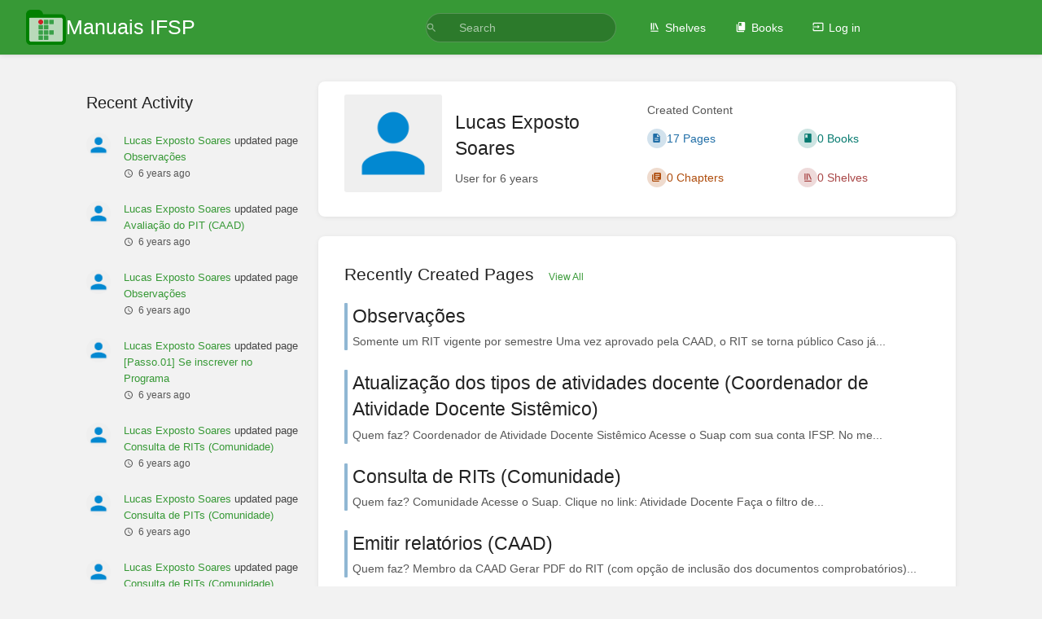

--- FILE ---
content_type: text/html; charset=UTF-8
request_url: https://manuais.ifsp.edu.br/user/lucas-exposto-soares
body_size: 4754
content:
<!DOCTYPE html>
<html lang="en-GB"
      dir="ltr"
      class="">
<head>
    <title>Lucas Exposto Soares | Manuais IFSP</title>

    <!-- Meta -->
    <meta charset="utf-8">
    <meta name="viewport" content="width=device-width">
    <meta name="token" content="VSbgORaTQMy5yN5comEN3gVBkGbmpuOrMYJ03A5S">
    <meta name="base-url" content="https://manuais.ifsp.edu.br">
    <meta name="theme-color" content="#379936"/>

    <!-- Social Cards Meta -->
    <meta property="og:title" content="Lucas Exposto Soares | Manuais IFSP">
    <meta property="og:url" content="https://manuais.ifsp.edu.br/user/lucas-exposto-soares">
    
    <!-- Styles -->
    <link rel="stylesheet" href="https://manuais.ifsp.edu.br/dist/styles.css?version=v25.05.2">

    <!-- Icons -->
    <link rel="icon" type="image/png" sizes="256x256" href="https://manuais.ifsp.edu.br/icon.png">
    <link rel="icon" type="image/png" sizes="180x180" href="https://manuais.ifsp.edu.br/icon-180.png">
    <link rel="apple-touch-icon" sizes="180x180" href="https://manuais.ifsp.edu.br/icon-180.png">
    <link rel="icon" type="image/png" sizes="128x128" href="https://manuais.ifsp.edu.br/icon-128.png">
    <link rel="icon" type="image/png" sizes="64x64" href="https://manuais.ifsp.edu.br/icon-64.png">
    <link rel="icon" type="image/png" sizes="32x32" href="https://manuais.ifsp.edu.br/icon-32.png">

    <!-- PWA -->
    <link rel="manifest" href="https://manuais.ifsp.edu.br/manifest.json">
    <meta name="mobile-web-app-capable" content="yes">

    <!-- OpenSearch -->
    <link rel="search" type="application/opensearchdescription+xml" title="Manuais IFSP" href="https://manuais.ifsp.edu.br/opensearch.xml">

    <!-- Custom Styles & Head Content -->
    <style>
    :root {
        --color-primary: #379936;
        --color-primary-light: rgba(55,153,54,0.15);
        --color-link: #379936;
        --color-bookshelf: #a94747;
        --color-book: #077b70;
        --color-chapter: #af4d0d;
        --color-page: #206ea7;
        --color-page-draft: #7e50b1;
    }
</style>
    <!-- Start: custom user content -->
<style nonce="ViFBon3o2F16rWwPymOr85b8">
	ol {
		counter-reset: section;
		list-style-type: none;
	}
	ol li::before {
		counter-increment: section;
		content: counters(section, ".") ". ";
	}
</style>
<!-- Matomo -->
<script nonce="ViFBon3o2F16rWwPymOr85b8">
  var _paq = window._paq = window._paq || [];
  /* tracker methods like "setCustomDimension" should be called before "trackPageView" */
  _paq.push(['trackPageView']);
  _paq.push(['enableLinkTracking']);
  (function() {
    var u="https://dadosportais.ifsp.edu.br/";
    _paq.push(['setTrackerUrl', u+'matomo.php']);
    _paq.push(['setSiteId', '56']);
    var d=document, g=d.createElement('script'), s=d.getElementsByTagName('script')[0];
    g.async=true; g.src=u+'matomo.js'; s.parentNode.insertBefore(g,s);
  })();
</script>
<noscript><p><img referrerpolicy="no-referrer-when-downgrade" src="https://dadosportais.ifsp.edu.br/matomo.php?idsite=56&amp;rec=1" style="border:0;" alt=""></p></noscript>
<!-- End Matomo Code -->
<!-- End: custom user content -->

    
    <!-- Translations for JS -->
    </head>
<body
          class="">

        <a class="px-m py-s skip-to-content-link print-hidden" href="#main-content">Skip to main content</a>    <div component="notification"
     option:notification:type="success"
     option:notification:auto-hide="true"
     option:notification:show="false"
     style="display: none;"
     class="notification pos"
     role="alert">
    <svg class="svg-icon" data-icon="check-circle" role="presentation"  xmlns="http://www.w3.org/2000/svg" viewBox="0 0 24 24"><path fill="none" d="M0 0h24v24H0z"/><path d="M12 2C6.48 2 2 6.48 2 12s4.48 10 10 10 10-4.48 10-10S17.52 2 12 2m-2 15-5-5 1.41-1.41L10 14.17l7.59-7.59L19 8z"/></svg> <span></span><div class="dismiss"><svg class="svg-icon" data-icon="close" role="presentation"  xmlns="http://www.w3.org/2000/svg" viewBox="0 0 24 24"><path d="M19 6.41 17.59 5 12 10.59 6.41 5 5 6.41 10.59 12 5 17.59 6.41 19 12 13.41 17.59 19 19 17.59 13.41 12z"/></svg></div>
</div>

<div component="notification"
     option:notification:type="warning"
     option:notification:auto-hide="false"
     option:notification:show="false"
     style="display: none;"
     class="notification warning"
     role="alert">
    <svg class="svg-icon" data-icon="info" role="presentation"  xmlns="http://www.w3.org/2000/svg" viewBox="0 0 24 24"><path fill="none" d="M0 0h24v24H0z"/><path d="M11 17h2v-6h-2zm1-15C6.48 2 2 6.48 2 12s4.48 10 10 10 10-4.48 10-10S17.52 2 12 2m0 18c-4.41 0-8-3.59-8-8s3.59-8 8-8 8 3.59 8 8-3.59 8-8 8M11 9h2V7h-2z"/></svg> <span></span><div class="dismiss"><svg class="svg-icon" data-icon="close" role="presentation"  xmlns="http://www.w3.org/2000/svg" viewBox="0 0 24 24"><path d="M19 6.41 17.59 5 12 10.59 6.41 5 5 6.41 10.59 12 5 17.59 6.41 19 12 13.41 17.59 19 19 17.59 13.41 12z"/></svg></div>
</div>

<div component="notification"
     option:notification:type="error"
     option:notification:auto-hide="false"
     option:notification:show="false"
     style="display: none;"
     class="notification neg"
     role="alert">
    <svg class="svg-icon" data-icon="danger" role="presentation"  xmlns="http://www.w3.org/2000/svg" viewBox="0 0 24 24"><path d="M15.73 3H8.27L3 8.27v7.46L8.27 21h7.46L21 15.73V8.27zM12 17.3c-.72 0-1.3-.58-1.3-1.3s.58-1.3 1.3-1.3 1.3.58 1.3 1.3-.58 1.3-1.3 1.3m1-4.3h-2V7h2z"/><path fill="none" d="M0 0h24v24H0z"/></svg> <span></span><div class="dismiss"><svg class="svg-icon" data-icon="close" role="presentation"  xmlns="http://www.w3.org/2000/svg" viewBox="0 0 24 24"><path d="M19 6.41 17.59 5 12 10.59 6.41 5 5 6.41 10.59 12 5 17.59 6.41 19 12 13.41 17.59 19 19 17.59 13.41 12z"/></svg></div>
</div>    <header id="header" component="header-mobile-toggle" class="primary-background px-xl grid print-hidden">
    <div class="flex-container-row justify-space-between gap-s items-center">
        <a href="https://manuais.ifsp.edu.br" data-shortcut="home_view" class="logo">
            <img class="logo-image" src="https://manuais.ifsp.edu.br/uploads/images/system/2017-06-Jun/scaled-200-43/logoIFSP_3.png" alt="Logo">
                <span class="logo-text">Manuais IFSP</span>
    </a>        <div class="hide-over-l py-s">
            <button type="button"
                    refs="header-mobile-toggle@toggle"
                    title="Expand Header Menu"
                    aria-expanded="false"
                    class="mobile-menu-toggle"><svg class="svg-icon" data-icon="more" role="presentation"  xmlns="http://www.w3.org/2000/svg" viewBox="0 0 24 24"><path fill="none" d="M0 0h24v24H0z"/><path d="M12 8c1.1 0 2-.9 2-2s-.9-2-2-2-2 .9-2 2 .9 2 2 2m0 2c-1.1 0-2 .9-2 2s.9 2 2 2 2-.9 2-2-.9-2-2-2m0 6c-1.1 0-2 .9-2 2s.9 2 2 2 2-.9 2-2-.9-2-2-2"/></svg></button>
        </div>
    </div>

    <div class="flex-container-column items-center justify-center hide-under-l">
            <form component="global-search" action="https://manuais.ifsp.edu.br/search" method="GET" class="search-box" role="search" tabindex="0">
    <button id="header-search-box-button"
            refs="global-search@button"
            type="submit"
            aria-label="Search"
            tabindex="-1"><svg class="svg-icon" data-icon="search" role="presentation"  xmlns="http://www.w3.org/2000/svg" viewBox="0 0 24 24"><path d="M15.5 14h-.79l-.28-.27A6.47 6.47 0 0 0 16 9.5 6.5 6.5 0 1 0 9.5 16c1.61 0 3.09-.59 4.23-1.57l.27.28v.79l5 4.99L20.49 19zm-6 0C7.01 14 5 11.99 5 9.5S7.01 5 9.5 5 14 7.01 14 9.5 11.99 14 9.5 14"/><path fill="none" d="M0 0h24v24H0z"/></svg></button>
    <input id="header-search-box-input"
           refs="global-search@input"
           type="text"
           name="term"
           data-shortcut="global_search"
           autocomplete="off"
           aria-label="Search" placeholder="Search"
           value="">
    <div refs="global-search@suggestions" class="global-search-suggestions card">
        <div refs="global-search@loading" class="text-center px-m global-search-loading"><div class="loading-container">
    <div></div>
    <div></div>
    <div></div>
    </div></div>
        <div refs="global-search@suggestion-results" class="px-m"></div>
        <button class="text-button card-footer-link" type="submit">View All</button>
    </div>
</form>        </div>

    <nav refs="header-mobile-toggle@menu" class="header-links">
        <div class="links text-center">
            <a class="hide-over-l" href="https://manuais.ifsp.edu.br/search"><svg class="svg-icon" data-icon="search" role="presentation"  xmlns="http://www.w3.org/2000/svg" viewBox="0 0 24 24"><path d="M15.5 14h-.79l-.28-.27A6.47 6.47 0 0 0 16 9.5 6.5 6.5 0 1 0 9.5 16c1.61 0 3.09-.59 4.23-1.57l.27.28v.79l5 4.99L20.49 19zm-6 0C7.01 14 5 11.99 5 9.5S7.01 5 9.5 5 14 7.01 14 9.5 11.99 14 9.5 14"/><path fill="none" d="M0 0h24v24H0z"/></svg>Search</a>
            <a href="https://manuais.ifsp.edu.br/shelves"
           data-shortcut="shelves_view"><svg class="svg-icon" data-icon="bookshelf" role="presentation"  xmlns="http://www.w3.org/2000/svg" viewBox="0 0 24 24"><path fill="none" d="M0 0h24v24H0z"/><path fill="none" d="M1.088 2.566h17.42v17.42H1.088z"/><path d="M4 20.058h15.892V22H4z"/><path fill="none" d="M2.902 1.477h17.42v17.42H2.903z"/><path d="M6.658 3.643V18h-2.38V3.643zm4.668 0V18H8.947V3.643zm3.396.213 5.613 13.214-2.19.93-5.613-13.214z"/></svg>Shelves</a>
        <a href="https://manuais.ifsp.edu.br/books" data-shortcut="books_view"><svg class="svg-icon" data-icon="books" role="presentation"  xmlns="http://www.w3.org/2000/svg" viewBox="0 0 24 24"><path fill="none" d="M0 0h24v24H0z"/><path d="M19.252 1.708H8.663a1.77 1.77 0 0 0-1.765 1.764v14.12c0 .97.794 1.764 1.765 1.764h10.59a1.77 1.77 0 0 0 1.764-1.765V3.472a1.77 1.77 0 0 0-1.765-1.764M8.663 3.472h4.412v7.06L10.87 9.208l-2.206 1.324z"/><path fill="none" d="M30.61 3.203h24v24h-24z"/><path d="M2.966 6.61v14c0 1.1.9 2 2 2h14v-2h-14v-14z"/></svg>Books</a>
        
        <a href="https://manuais.ifsp.edu.br/login"><svg class="svg-icon" data-icon="login" role="presentation"  xmlns="http://www.w3.org/2000/svg" viewBox="0 0 24 24"><path fill="none" d="M0 0h24v24H0z"/><path d="M21 3.01H3c-1.1 0-2 .9-2 2V9h2V4.99h18v14.03H3V15H1v4.01c0 1.1.9 1.98 2 1.98h18c1.1 0 2-.88 2-1.98v-14a2 2 0 0 0-2-2M11 16l4-4-4-4v3H1v2h10z"/></svg>Log in</a>
        </div>
            </nav>
</header>

    <div id="content" components="" class="block">
        
    <div class="flex-fill flex">
        <div class="content flex">
            <div id="main-content" class="scroll-body">
                
    <div class="container medium pt-xl">

        <div class="grid right-focus reverse-collapse">

            <div>
                <section id="recent-user-activity" class="mb-xl">
                    <h5>Recent Activity</h5>
                    <div class="activity-list">
                    <div class="activity-list-item">
                <div>
        <img class="avatar" src="https://manuais.ifsp.edu.br/user_avatar.png" alt="Lucas Exposto Soares">
    </div>

<div>
            <a href="https://manuais.ifsp.edu.br/user/lucas-exposto-soares">Lucas Exposto Soares</a>
    
    updated page

            <a href="https://manuais.ifsp.edu.br/books/ensino/page/observa%C3%A7%C3%B5es-a1d">Observações</a>
    
    
    <br>

    <span class="text-muted"><small><svg class="svg-icon" data-icon="time" role="presentation"  xmlns="http://www.w3.org/2000/svg" viewBox="0 0 24 24"><path d="M11.99 2C6.47 2 2 6.48 2 12s4.47 10 9.99 10C17.52 22 22 17.52 22 12S17.52 2 11.99 2M12 20c-4.42 0-8-3.58-8-8s3.58-8 8-8 8 3.58 8 8-3.58 8-8 8"/><path fill="none" d="M0 0h24v24H0z"/><path d="M12.5 7H11v6l5.25 3.15.75-1.23-4.5-2.67z"/></svg>6 years ago</small></span>
</div>
            </div>
                    <div class="activity-list-item">
                <div>
        <img class="avatar" src="https://manuais.ifsp.edu.br/user_avatar.png" alt="Lucas Exposto Soares">
    </div>

<div>
            <a href="https://manuais.ifsp.edu.br/user/lucas-exposto-soares">Lucas Exposto Soares</a>
    
    updated page

            <a href="https://manuais.ifsp.edu.br/books/ensino/page/avalia%C3%A7%C3%A3o-do-pit-%28caad%29">Avaliação do PIT (CAAD)</a>
    
    
    <br>

    <span class="text-muted"><small><svg class="svg-icon" data-icon="time" role="presentation"  xmlns="http://www.w3.org/2000/svg" viewBox="0 0 24 24"><path d="M11.99 2C6.47 2 2 6.48 2 12s4.47 10 9.99 10C17.52 22 22 17.52 22 12S17.52 2 11.99 2M12 20c-4.42 0-8-3.58-8-8s3.58-8 8-8 8 3.58 8 8-3.58 8-8 8"/><path fill="none" d="M0 0h24v24H0z"/><path d="M12.5 7H11v6l5.25 3.15.75-1.23-4.5-2.67z"/></svg>6 years ago</small></span>
</div>
            </div>
                    <div class="activity-list-item">
                <div>
        <img class="avatar" src="https://manuais.ifsp.edu.br/user_avatar.png" alt="Lucas Exposto Soares">
    </div>

<div>
            <a href="https://manuais.ifsp.edu.br/user/lucas-exposto-soares">Lucas Exposto Soares</a>
    
    updated page

            <a href="https://manuais.ifsp.edu.br/books/ensino/page/observa%C3%A7%C3%B5es-a1d">Observações</a>
    
    
    <br>

    <span class="text-muted"><small><svg class="svg-icon" data-icon="time" role="presentation"  xmlns="http://www.w3.org/2000/svg" viewBox="0 0 24 24"><path d="M11.99 2C6.47 2 2 6.48 2 12s4.47 10 9.99 10C17.52 22 22 17.52 22 12S17.52 2 11.99 2M12 20c-4.42 0-8-3.58-8-8s3.58-8 8-8 8 3.58 8 8-3.58 8-8 8"/><path fill="none" d="M0 0h24v24H0z"/><path d="M12.5 7H11v6l5.25 3.15.75-1.23-4.5-2.67z"/></svg>6 years ago</small></span>
</div>
            </div>
                    <div class="activity-list-item">
                <div>
        <img class="avatar" src="https://manuais.ifsp.edu.br/user_avatar.png" alt="Lucas Exposto Soares">
    </div>

<div>
            <a href="https://manuais.ifsp.edu.br/user/lucas-exposto-soares">Lucas Exposto Soares</a>
    
    updated page

            <a href="https://manuais.ifsp.edu.br/books/atividades-estudantis/page/passo01-se-inscrever-no-programa">[Passo.01] Se inscrever no Programa</a>
    
    
    <br>

    <span class="text-muted"><small><svg class="svg-icon" data-icon="time" role="presentation"  xmlns="http://www.w3.org/2000/svg" viewBox="0 0 24 24"><path d="M11.99 2C6.47 2 2 6.48 2 12s4.47 10 9.99 10C17.52 22 22 17.52 22 12S17.52 2 11.99 2M12 20c-4.42 0-8-3.58-8-8s3.58-8 8-8 8 3.58 8 8-3.58 8-8 8"/><path fill="none" d="M0 0h24v24H0z"/><path d="M12.5 7H11v6l5.25 3.15.75-1.23-4.5-2.67z"/></svg>6 years ago</small></span>
</div>
            </div>
                    <div class="activity-list-item">
                <div>
        <img class="avatar" src="https://manuais.ifsp.edu.br/user_avatar.png" alt="Lucas Exposto Soares">
    </div>

<div>
            <a href="https://manuais.ifsp.edu.br/user/lucas-exposto-soares">Lucas Exposto Soares</a>
    
    updated page

            <a href="https://manuais.ifsp.edu.br/books/ensino/page/consulta-de-rits-%28comunidade%29">Consulta de RITs (Comunidade)</a>
    
    
    <br>

    <span class="text-muted"><small><svg class="svg-icon" data-icon="time" role="presentation"  xmlns="http://www.w3.org/2000/svg" viewBox="0 0 24 24"><path d="M11.99 2C6.47 2 2 6.48 2 12s4.47 10 9.99 10C17.52 22 22 17.52 22 12S17.52 2 11.99 2M12 20c-4.42 0-8-3.58-8-8s3.58-8 8-8 8 3.58 8 8-3.58 8-8 8"/><path fill="none" d="M0 0h24v24H0z"/><path d="M12.5 7H11v6l5.25 3.15.75-1.23-4.5-2.67z"/></svg>6 years ago</small></span>
</div>
            </div>
                    <div class="activity-list-item">
                <div>
        <img class="avatar" src="https://manuais.ifsp.edu.br/user_avatar.png" alt="Lucas Exposto Soares">
    </div>

<div>
            <a href="https://manuais.ifsp.edu.br/user/lucas-exposto-soares">Lucas Exposto Soares</a>
    
    updated page

            <a href="https://manuais.ifsp.edu.br/books/ensino/page/consulta-de-pits-%28comunidade%29">Consulta de PITs (Comunidade)</a>
    
    
    <br>

    <span class="text-muted"><small><svg class="svg-icon" data-icon="time" role="presentation"  xmlns="http://www.w3.org/2000/svg" viewBox="0 0 24 24"><path d="M11.99 2C6.47 2 2 6.48 2 12s4.47 10 9.99 10C17.52 22 22 17.52 22 12S17.52 2 11.99 2M12 20c-4.42 0-8-3.58-8-8s3.58-8 8-8 8 3.58 8 8-3.58 8-8 8"/><path fill="none" d="M0 0h24v24H0z"/><path d="M12.5 7H11v6l5.25 3.15.75-1.23-4.5-2.67z"/></svg>6 years ago</small></span>
</div>
            </div>
                    <div class="activity-list-item">
                <div>
        <img class="avatar" src="https://manuais.ifsp.edu.br/user_avatar.png" alt="Lucas Exposto Soares">
    </div>

<div>
            <a href="https://manuais.ifsp.edu.br/user/lucas-exposto-soares">Lucas Exposto Soares</a>
    
    updated page

            <a href="https://manuais.ifsp.edu.br/books/ensino/page/consulta-de-rits-%28comunidade%29">Consulta de RITs (Comunidade)</a>
    
    
    <br>

    <span class="text-muted"><small><svg class="svg-icon" data-icon="time" role="presentation"  xmlns="http://www.w3.org/2000/svg" viewBox="0 0 24 24"><path d="M11.99 2C6.47 2 2 6.48 2 12s4.47 10 9.99 10C17.52 22 22 17.52 22 12S17.52 2 11.99 2M12 20c-4.42 0-8-3.58-8-8s3.58-8 8-8 8 3.58 8 8-3.58 8-8 8"/><path fill="none" d="M0 0h24v24H0z"/><path d="M12.5 7H11v6l5.25 3.15.75-1.23-4.5-2.67z"/></svg>6 years ago</small></span>
</div>
            </div>
                    <div class="activity-list-item">
                <div>
        <img class="avatar" src="https://manuais.ifsp.edu.br/user_avatar.png" alt="Lucas Exposto Soares">
    </div>

<div>
            <a href="https://manuais.ifsp.edu.br/user/lucas-exposto-soares">Lucas Exposto Soares</a>
    
    updated page

            <a href="https://manuais.ifsp.edu.br/books/ensino/page/consulta-de-pits-%28comunidade%29">Consulta de PITs (Comunidade)</a>
    
    
    <br>

    <span class="text-muted"><small><svg class="svg-icon" data-icon="time" role="presentation"  xmlns="http://www.w3.org/2000/svg" viewBox="0 0 24 24"><path d="M11.99 2C6.47 2 2 6.48 2 12s4.47 10 9.99 10C17.52 22 22 17.52 22 12S17.52 2 11.99 2M12 20c-4.42 0-8-3.58-8-8s3.58-8 8-8 8 3.58 8 8-3.58 8-8 8"/><path fill="none" d="M0 0h24v24H0z"/><path d="M12.5 7H11v6l5.25 3.15.75-1.23-4.5-2.67z"/></svg>6 years ago</small></span>
</div>
            </div>
                    <div class="activity-list-item">
                <div>
        <img class="avatar" src="https://manuais.ifsp.edu.br/user_avatar.png" alt="Lucas Exposto Soares">
    </div>

<div>
            <a href="https://manuais.ifsp.edu.br/user/lucas-exposto-soares">Lucas Exposto Soares</a>
    
    updated page

            <a href="https://manuais.ifsp.edu.br/books/ensino/page/avalia%C3%A7%C3%A3o-do-rit-%28caad%29">Avaliação do RIT (CAAD)</a>
    
    
    <br>

    <span class="text-muted"><small><svg class="svg-icon" data-icon="time" role="presentation"  xmlns="http://www.w3.org/2000/svg" viewBox="0 0 24 24"><path d="M11.99 2C6.47 2 2 6.48 2 12s4.47 10 9.99 10C17.52 22 22 17.52 22 12S17.52 2 11.99 2M12 20c-4.42 0-8-3.58-8-8s3.58-8 8-8 8 3.58 8 8-3.58 8-8 8"/><path fill="none" d="M0 0h24v24H0z"/><path d="M12.5 7H11v6l5.25 3.15.75-1.23-4.5-2.67z"/></svg>6 years ago</small></span>
</div>
            </div>
                    <div class="activity-list-item">
                <div>
        <img class="avatar" src="https://manuais.ifsp.edu.br/user_avatar.png" alt="Lucas Exposto Soares">
    </div>

<div>
            <a href="https://manuais.ifsp.edu.br/user/lucas-exposto-soares">Lucas Exposto Soares</a>
    
    updated page

            <a href="https://manuais.ifsp.edu.br/books/ensino/page/emitir-relat%C3%B3rios-%28caad%29-ac6">Emitir relatórios (CAAD)</a>
    
    
    <br>

    <span class="text-muted"><small><svg class="svg-icon" data-icon="time" role="presentation"  xmlns="http://www.w3.org/2000/svg" viewBox="0 0 24 24"><path d="M11.99 2C6.47 2 2 6.48 2 12s4.47 10 9.99 10C17.52 22 22 17.52 22 12S17.52 2 11.99 2M12 20c-4.42 0-8-3.58-8-8s3.58-8 8-8 8 3.58 8 8-3.58 8-8 8"/><path fill="none" d="M0 0h24v24H0z"/><path d="M12.5 7H11v6l5.25 3.15.75-1.23-4.5-2.67z"/></svg>6 years ago</small></span>
</div>
            </div>
            </div>
                </section>
            </div>

            <div>
                <section class="card content-wrap auto-height">
                    <div class="grid half v-center">
                        <div>
                            <div class="mr-m float left">
                                <img class="avatar square huge" src="https://manuais.ifsp.edu.br/user_avatar.png" alt="Lucas Exposto Soares">
                            </div>
                            <div>
                                <h4 class="mt-md">Lucas Exposto Soares</h4>
                                <p class="text-muted">
                                    User for 6 years
                                </p>
                            </div>
                        </div>
                        <div id="content-counts">
                            <div class="text-muted">Created Content</div>
                            <div class="grid half v-center no-row-gap">
                                <div class="icon-list">
                                    <a href="#recent-pages" class="text-page icon-list-item">
                                        <span><svg class="svg-icon" data-icon="page" role="presentation"  xmlns="http://www.w3.org/2000/svg" viewBox="0 0 24 24"><path fill="none" d="M0 0h24v24H0z"/><path d="M14 2H6c-1.1 0-1.99.9-1.99 2L4 20c0 1.1.89 2 1.99 2H18c1.1 0 2-.9 2-2V8zm2 16H8v-2h8zm0-4H8v-2h8zm-3-5V3.5L18.5 9z"/></svg></span>
                                        <span>17 Pages</span>
                                    </a>
                                    <a href="#recent-chapters" class="text-chapter icon-list-item">
                                        <span><svg class="svg-icon" data-icon="chapter" role="presentation"  xmlns="http://www.w3.org/2000/svg" viewBox="0 0 24 24"><path fill="none" d="M0 0h24v24H0z"/><path d="M4 6H2v14c0 1.1.9 2 2 2h14v-2H4zm16-4H8c-1.1 0-2 .9-2 2v12c0 1.1.9 2 2 2h12c1.1 0 2-.9 2-2V4c0-1.1-.9-2-2-2m-1 9H9V9h10zm-4 4H9v-2h6zm4-8H9V5h10z"/></svg></span>
                                        <span>0 Chapters</span>
                                    </a>
                                </div>
                                <div class="icon-list">
                                    <a href="#recent-books" class="text-book icon-list-item">
                                        <span><svg class="svg-icon" data-icon="book" role="presentation"  xmlns="http://www.w3.org/2000/svg" viewBox="0 0 24 24"><path fill="none" d="M0 0h24v24H0z"/><path d="M18 2H6c-1.1 0-2 .9-2 2v16c0 1.1.9 2 2 2h12c1.1 0 2-.9 2-2V4c0-1.1-.9-2-2-2M6 4h5v8l-2.5-1.5L6 12z"/></svg></span>
                                        <span>0 Books</span>
                                    </a>
                                    <a href="#recent-shelves" class="text-bookshelf icon-list-item">
                                        <span><svg class="svg-icon" data-icon="bookshelf" role="presentation"  xmlns="http://www.w3.org/2000/svg" viewBox="0 0 24 24"><path fill="none" d="M0 0h24v24H0z"/><path fill="none" d="M1.088 2.566h17.42v17.42H1.088z"/><path d="M4 20.058h15.892V22H4z"/><path fill="none" d="M2.902 1.477h17.42v17.42H2.903z"/><path d="M6.658 3.643V18h-2.38V3.643zm4.668 0V18H8.947V3.643zm3.396.213 5.613 13.214-2.19.93-5.613-13.214z"/></svg></span>
                                        <span>0 Shelves</span>
                                    </a>
                                </div>
                            </div>

                        </div>
                    </div>
                </section>

                <section class="card content-wrap auto-height book-contents">
                    <h2 id="recent-pages" class="list-heading">
                        Recently Created Pages
                                                    <a href="https://manuais.ifsp.edu.br/search?term=%7Bcreated_by%3Alucas-exposto-soares%7D+%7Btype%3Apage%7D" class="text-small ml-s">View All</a>
                                            </h2>
                                            <div class="entity-list ">
                    <a href="https://manuais.ifsp.edu.br/books/ensino/page/observa%C3%A7%C3%B5es" class="page   entity-list-item" data-entity-type="page" data-entity-id="128">
    <span role="presentation" class="icon text-page"><svg class="svg-icon" data-icon="page" role="presentation"  xmlns="http://www.w3.org/2000/svg" viewBox="0 0 24 24"><path fill="none" d="M0 0h24v24H0z"/><path d="M14 2H6c-1.1 0-1.99.9-1.99 2L4 20c0 1.1.89 2 1.99 2H18c1.1 0 2-.9 2-2V8zm2 16H8v-2h8zm0-4H8v-2h8zm-3-5V3.5L18.5 9z"/></svg></span>
    <div class="content">
            <h4 class="entity-list-item-name break-text">Observações</h4>
            <div class="entity-item-snippet">

    
                
    <p class="text-muted break-text">Somente um RIT vigente por semestre
Uma vez aprovado pela CAAD, o RIT se torna público
Caso já...</p>
</div>
    </div>
</a>                    <a href="https://manuais.ifsp.edu.br/books/ensino/page/atualiza%C3%A7%C3%A3o-dos-tipos-de-atividades-docente-%28coordenador-de-atividade-docente-sist%C3%AAmico%29-428" class="page   entity-list-item" data-entity-type="page" data-entity-id="127">
    <span role="presentation" class="icon text-page"><svg class="svg-icon" data-icon="page" role="presentation"  xmlns="http://www.w3.org/2000/svg" viewBox="0 0 24 24"><path fill="none" d="M0 0h24v24H0z"/><path d="M14 2H6c-1.1 0-1.99.9-1.99 2L4 20c0 1.1.89 2 1.99 2H18c1.1 0 2-.9 2-2V8zm2 16H8v-2h8zm0-4H8v-2h8zm-3-5V3.5L18.5 9z"/></svg></span>
    <div class="content">
            <h4 class="entity-list-item-name break-text">Atualização dos tipos de atividades docente (Coordenador de Atividade Docente Sistêmico)</h4>
            <div class="entity-item-snippet">

    
                
    <p class="text-muted break-text">Quem faz? Coordenador de Atividade Docente Sistêmico
Acesse o Suap com sua conta IFSP.


No me...</p>
</div>
    </div>
</a>                    <a href="https://manuais.ifsp.edu.br/books/ensino/page/consulta-de-rits-%28comunidade%29" class="page   entity-list-item" data-entity-type="page" data-entity-id="126">
    <span role="presentation" class="icon text-page"><svg class="svg-icon" data-icon="page" role="presentation"  xmlns="http://www.w3.org/2000/svg" viewBox="0 0 24 24"><path fill="none" d="M0 0h24v24H0z"/><path d="M14 2H6c-1.1 0-1.99.9-1.99 2L4 20c0 1.1.89 2 1.99 2H18c1.1 0 2-.9 2-2V8zm2 16H8v-2h8zm0-4H8v-2h8zm-3-5V3.5L18.5 9z"/></svg></span>
    <div class="content">
            <h4 class="entity-list-item-name break-text">Consulta de RITs (Comunidade)</h4>
            <div class="entity-item-snippet">

    
                
    <p class="text-muted break-text">Quem faz? Comunidade
Acesse o Suap.


Clique no link: Atividade Docente



Faça o filtro de...</p>
</div>
    </div>
</a>                    <a href="https://manuais.ifsp.edu.br/books/ensino/page/emitir-relat%C3%B3rios-%28caad%29-ac6" class="page   entity-list-item" data-entity-type="page" data-entity-id="125">
    <span role="presentation" class="icon text-page"><svg class="svg-icon" data-icon="page" role="presentation"  xmlns="http://www.w3.org/2000/svg" viewBox="0 0 24 24"><path fill="none" d="M0 0h24v24H0z"/><path d="M14 2H6c-1.1 0-1.99.9-1.99 2L4 20c0 1.1.89 2 1.99 2H18c1.1 0 2-.9 2-2V8zm2 16H8v-2h8zm0-4H8v-2h8zm-3-5V3.5L18.5 9z"/></svg></span>
    <div class="content">
            <h4 class="entity-list-item-name break-text">Emitir relatórios (CAAD)</h4>
            <div class="entity-item-snippet">

    
                
    <p class="text-muted break-text">Quem faz? Membro da CAAD

Gerar PDF do RIT (com opção de inclusão dos documentos comprobatórios)...</p>
</div>
    </div>
</a>                    <a href="https://manuais.ifsp.edu.br/books/ensino/page/avalia%C3%A7%C3%A3o-do-rit-%28caad%29" class="page   entity-list-item" data-entity-type="page" data-entity-id="124">
    <span role="presentation" class="icon text-page"><svg class="svg-icon" data-icon="page" role="presentation"  xmlns="http://www.w3.org/2000/svg" viewBox="0 0 24 24"><path fill="none" d="M0 0h24v24H0z"/><path d="M14 2H6c-1.1 0-1.99.9-1.99 2L4 20c0 1.1.89 2 1.99 2H18c1.1 0 2-.9 2-2V8zm2 16H8v-2h8zm0-4H8v-2h8zm-3-5V3.5L18.5 9z"/></svg></span>
    <div class="content">
            <h4 class="entity-list-item-name break-text">Avaliação do RIT (CAAD)</h4>
            <div class="entity-item-snippet">

    
                
    <p class="text-muted break-text">Quem faz? Membro da CAAD
Para aprovar o RIT é necessário ser membro da CAAD. Procure o Administr...</p>
</div>
    </div>
</a>            </div>
                                    </section>

                <section class="card content-wrap auto-height book-contents">
                    <h2 id="recent-chapters" class="list-heading">
                        Recently Created Chapters
                                            </h2>
                                            <p class="text-muted">Lucas Exposto Soares has not created any chapters</p>
                                    </section>

                <section class="card content-wrap auto-height book-contents">
                    <h2 id="recent-books" class="list-heading">
                        Recently Created Books
                                            </h2>
                                            <p class="text-muted">Lucas Exposto Soares has not created any books</p>
                                    </section>

                <section class="card content-wrap auto-height book-contents">
                    <h2 id="recent-shelves" class="list-heading">
                        Recently Created Shelves
                                            </h2>
                                            <p class="text-muted">Lucas Exposto Soares has not created any shelves</p>
                                    </section>
            </div>

        </div>


    </div>
            </div>
        </div>
    </div>

    </div>

    
    <div component="back-to-top" class="back-to-top print-hidden">
        <div class="inner">
            <svg class="svg-icon" data-icon="chevron-up" role="presentation"  xmlns="http://www.w3.org/2000/svg" viewBox="0 0 24 24"><path d="M7.41 15.41 12 10.83l4.59 4.58L18 14l-6-6-6 6z"/><path fill="none" d="M0 0h24v24H0z"/></svg> <span>Back to top</span>
        </div>
    </div>

            <script src="https://manuais.ifsp.edu.br/dist/app.js?version=v25.05.2" type="module" nonce="ViFBon3o2F16rWwPymOr85b8"></script>
        
    </body>
</html>


--- FILE ---
content_type: text/javascript
request_url: https://manuais.ifsp.edu.br/dist/app.js?version=v25.05.2
body_size: 55897
content:
// See the "/licenses" URI for full package license details
var Yi=Object.defineProperty;var Ji=n=>{throw TypeError(n)};var Ss=(n,t,e)=>t in n?Yi(n,t,{enumerable:!0,configurable:!0,writable:!0,value:e}):n[t]=e;var ks=(n,t)=>{for(var e in t)Yi(n,e,{get:t[e],enumerable:!0})};var U=(n,t,e)=>Ss(n,typeof t!="symbol"?t+"":t,e),$s=(n,t,e)=>t.has(n)||Ji("Cannot "+e);var Zi=(n,t,e)=>t.has(n)?Ji("Cannot add the same private member more than once"):t instanceof WeakSet?t.add(n):t.set(n,e);var Zt=(n,t,e)=>($s(n,t,"access private method"),e);var ve=class{constructor(){this.listeners={};this.stack=[]}emit(t,e={}){this.stack.push({name:t,data:e});let i=this.listeners[t]||[];for(let o of i)o(e)}listen(t,e){typeof this.listeners[t]>"u"&&(this.listeners[t]=[]),this.listeners[t].push(e)}remove(t,e){let i=this.listeners[t]||[],o=i.indexOf(e);o!==-1&&i.splice(o,1)}emitPublic(t,e,i){let o=new CustomEvent(e,{detail:i,bubbles:!0});t.dispatchEvent(o)}success(t){this.emit("success",t)}error(t){this.emit("error",t)}showValidationErrors(t){if(t.status===422&&t.data){let e=Object.values(t.data).flat().join(`
`);this.error(e)}}showResponseError(t){t.status&&t.status>=400&&typeof t.data=="object"&&t.data.message&&this.error(t.data.message)}};var xt=class extends Error{constructor(t,e){super(t.statusText),this.data=e,this.headers=t.headers,this.redirected=t.redirected,this.status=t.status,this.statusText=t.statusText,this.url=t.url,this.original=t}},we=class{async getResponseContent(t){if(t.status===204)return null;let i=(t.headers.get("Content-Type")||"").split(";")[0].split("/").pop();return i==="javascript"||i==="json"?t.json():t.text()}createXMLHttpRequest(t,e,i={}){let o=document.querySelector("meta[name=token]")?.getAttribute("content"),s=new XMLHttpRequest;for(let[r,a]of Object.entries(i))s.addEventListener(r,a.bind(s));return s.open(t,e),s.withCredentials=!0,s.setRequestHeader("X-CSRF-TOKEN",o||""),s}async request(t,e={}){let i=t;if(i.startsWith("http")||(i=window.baseUrl(i)),e.params){let c=new URL(i);for(let u of Object.keys(e.params)){let h=e.params[u];typeof h<"u"&&h!==null&&c.searchParams.set(u,h)}i=c.toString()}let o=document.querySelector("meta[name=token]")?.getAttribute("content")||"",s={...e,credentials:"same-origin"};s.headers={...s.headers||{},baseURL:window.baseUrl(""),"X-CSRF-TOKEN":o};let r=await fetch(i,s),a=await this.getResponseContent(r)||"",l={data:a,headers:r.headers,redirected:r.redirected,status:r.status,statusText:r.statusText,url:r.url,original:r};if(!r.ok)throw new xt(r,a);return l}async dataRequest(t,e,i){let o={method:t,body:i};return typeof i=="object"&&!(i instanceof FormData)&&(o.headers={"Content-Type":"application/json","X-Requested-With":"XMLHttpRequest"},o.body=JSON.stringify(i)),i instanceof FormData&&t!=="post"&&(i.append("_method",t),o.method="post"),this.request(e,o)}async get(t,e={}){return this.request(t,{method:"GET",params:e})}async post(t,e=null){return this.dataRequest("POST",t,e)}async put(t,e=null){return this.dataRequest("PUT",t,e)}async patch(t,e=null){return this.dataRequest("PATCH",t,e)}async delete(t,e=null){return this.dataRequest("DELETE",t,e)}formatErrorResponseText(t){let e=t.startsWith("{")?JSON.parse(t):{message:t};if(!e)return t;if(e.message||e.error)return e.message||e.error;let i=Object.values(e);return i.every(s=>Array.isArray(s)&&s.every(r=>typeof r=="string"))?i.flat().join(" "):t}};var be=class{choice(t,e,i={}){i=Object.assign({},{count:String(e)},i);let o=t.split("|"),s=/^{([0-9]+)}/,r=/^\[([0-9]+),([0-9*]+)]/,a=null;for(let l of o){let c=l.match(s);if(c!==null&&Number(c[1])===e){a=l.replace(s,"").trim();break}let u=l.match(r);if(u!==null&&Number(u[1])<=e&&(u[2]==="*"||Number(u[2])>=e)){a=l.replace(r,"").trim();break}}return a===null&&o.length>1&&(a=e===1?o[0]:o[1]),a===null&&(a=o[0]),this.performReplacements(a,i)}performReplacements(t,e){let i=t.match(/:(\S+)/g);if(i===null)return t;let o=t;for(let s of i){let r=s.substring(1);typeof e[r]>"u"||(o=o.replace(s,e[r]))}return o}};var Ki={};ks(Ki,{AddRemoveRows:()=>xe,AjaxDeleteRow:()=>Le,AjaxForm:()=>Te,Attachments:()=>Se,AttachmentsList:()=>ke,AutoSubmit:()=>Me,AutoSuggest:()=>$e,BackToTop:()=>De,BookSort:()=>Xe,ChapterContents:()=>Ye,CodeEditor:()=>Je,CodeHighlighter:()=>Ze,CodeTextarea:()=>Qe,Collapsible:()=>tn,ConfirmDialog:()=>en,CustomCheckbox:()=>nn,DetailsHighlighter:()=>on,Dropdown:()=>sn,DropdownSearch:()=>rn,Dropzone:()=>an,EditorToolbox:()=>ln,EntityPermissions:()=>cn,EntitySearch:()=>dn,EntitySelector:()=>hn,EntitySelectorPopup:()=>un,EventEmitSelect:()=>pn,ExpandToggle:()=>mn,GlobalSearch:()=>fn,HeaderMobileToggle:()=>gn,ImageManager:()=>vn,ImagePicker:()=>wn,ListSortControl:()=>bn,LoadingButton:()=>yn,MarkdownEditor:()=>En,NewUserPassword:()=>Cn,Notification:()=>xn,OptionalInput:()=>Ln,PageComment:()=>Dn,PageCommentReference:()=>An,PageComments:()=>In,PageDisplay:()=>Hn,PageEditor:()=>Bn,PagePicker:()=>Rn,PermissionsTable:()=>On,Pointer:()=>_n,Popup:()=>Nn,SettingAppColorScheme:()=>Fn,SettingColorPicker:()=>qn,SettingHomepageControl:()=>Un,ShelfSort:()=>jn,ShortcutInput:()=>Kn,Shortcuts:()=>zn,SortRuleManager:()=>Gn,SortableList:()=>Xn,SubmitOnChange:()=>Yn,Tabs:()=>zt,TagManager:()=>Jn,TemplateManager:()=>Zn,ToggleSwitch:()=>Qn,TriLayout:()=>ti,UserSelect:()=>ei,WebhookEvents:()=>ni,WysiwygEditor:()=>ii,WysiwygEditorTinymce:()=>oi,WysiwygInput:()=>si});function mt(n,t,e){let i=null;return function(...s){let r=this,a=function(){i=null,e||n.apply(r,s)},l=e&&!i;i&&clearTimeout(i),i=window.setTimeout(a,t),l&&n.apply(r,s)}}function Ms(n){return n.nodeName==="DETAILS"}function Lt(n){if(!n)return;let t=n;for(;t.parentElement;)t=t.parentElement,Ms(t)&&!t.open&&(t.open=!0);n.scrollIntoView({behavior:"smooth"});let e=getComputedStyle(document.body).getPropertyValue("--color-link");n.style.outline=`2px dashed ${e}`,n.style.outlineOffset="5px",n.style.removeProperty("transition"),setTimeout(()=>{n.style.transition="outline linear 3s",n.style.outline="2px dashed rgba(0, 0, 0, 0)";let i=()=>{n.removeEventListener("transitionend",i),n.style.removeProperty("transition"),n.style.removeProperty("outline"),n.style.removeProperty("outlineOffset")};n.addEventListener("transitionend",i)},1e3)}function Qi(n){return n.replace(/&/g,"&amp;").replace(/</g,"&lt;").replace(/>/g,"&gt;").replace(/"/g,"&quot;").replace(/'/g,"&#039;")}function to(){let n=()=>((1+Math.random())*65536|0).toString(16).substring(1);return`${n()+n()}-${n()}-${n()}-${n()}-${n()}${n()}${n()}`}function eo(n){return new Promise(t=>{setTimeout(t,n)})}function no(n){let t=n,e=document.querySelector('meta[name="base-url"]');if(!e)throw new Error("Could not find expected base-url meta tag in document");let i=e.getAttribute("content")||"";return i[i.length-1]==="/"&&(i=i.slice(0,i.length-1)),t[0]==="/"&&(t=t.slice(1)),`${i}/${t}`}function Ds(){let n=document.querySelector('link[href*="/dist/styles.css?version="]');if(!n)throw new Error("Could not find expected style link in document for version use");return(n.getAttribute("href")||"").split("?version=").pop()||""}function io(n){return import(window.baseUrl(`dist/${n}.js?version=${Ds()}`))}function oo(n,t=0){let e=3735928559^t,i=1103547991^t;for(let o=0,s;o<n.length;o++)s=n.charCodeAt(o),e=Math.imul(e^s,2654435761),i=Math.imul(i^s,1597334677);return e=Math.imul(e^e>>>16,2246822507),e^=Math.imul(i^i>>>13,3266489909),i=Math.imul(i^i>>>16,2246822507),i^=Math.imul(e^e>>>13,3266489909),String(4294967296*(2097151&i)+(e>>>0))}function ft(n){return n instanceof HTMLElement}function it(n,t={},e=[]){let i=document.createElement(n);for(let[o,s]of Object.entries(t))s===null?i.removeAttribute(o):i.setAttribute(o,s);for(let o of e)typeof o=="string"?i.append(document.createTextNode(o)):i.append(o);return i}function ai(n,t){let e=document.querySelectorAll(n);for(let i of e)t(i)}function ye(n,t,e){if(n)for(let i of t)n.addEventListener(i,e)}function L(n,t){Array.isArray(n)||(n=[n]);for(let e of n)e.addEventListener("click",t),e.addEventListener("keydown",i=>{(i.key==="Enter"||i.key===" ")&&(i.preventDefault(),t(i))})}function so(n,t,e){Array.isArray(t)||(t=[t]);let i=o=>{o.key===n&&e(o)};t.forEach(o=>o.addEventListener("keydown",i))}function Ht(n,t){so("Enter",n,t)}function ro(n,t){so("Escape",n,t)}function A(n,t,e,i){n.addEventListener(e,o=>{let s=o.target?.closest(t);s&&i.call(s,o,s)})}function ao(n,t){let e=document.querySelectorAll(n);t=t.toLowerCase();for(let i of e)if((i.textContent||"").toLowerCase().includes(t)&&ft(i))return i;return null}function Tt(n){n.innerHTML='<div class="loading-container"><div></div><div></div><div></div></div>'}function Bt(){let n=document.createElement("div");return n.classList.add("loading-container"),n.innerHTML="<div></div><div></div><div></div>",n}function Qt(n){let t=n.querySelectorAll(".loading-container");for(let e of t)e.remove()}function Z(n){let t=document.createElement("div");t.innerHTML=n,window.$components.init(t);let e=t.children[0];if(!ft(e))throw new Error("Could not find child HTMLElement when creating DOM element from HTML");return e}function li(n,t,e){if(!e.contains(n))throw new Error("ParentElement must be a prent of element");let i=t,o=n.nodeType===Node.TEXT_NODE?n:n.childNodes[t];for(;o!==e&&o;)o.previousSibling?(o=o.previousSibling,i+=o.textContent?.length||0):o=o.parentNode;return i}function Ee(n,t){if(t===0)return{node:n,offset:0};let e=0,i=null;for(let o=0;o<n.childNodes.length;o++)if(i=n.childNodes[o],i.nodeType===Node.TEXT_NODE){let s=(i.textContent||"").length;if(e+s>=t)return{node:i,offset:t-e};e+=s}else if(i.nodeType===Node.ELEMENT_NODE){let s=(i.textContent||"").length;if(e+s>=t)return Ee(i,t-e);e+=s}return null}function Ce(n){let t=(n.textContent||"").replace(/\s{2,}/g,"");return oo(t)}var d=class{constructor(){U(this,"$name","");U(this,"$el",null);U(this,"$refs",{});U(this,"$manyRefs",{});U(this,"$opts",{})}setup(){}$emit(t,e={}){e.from=this;let i=this.$name,o=new CustomEvent(`${i}-${t}`,{bubbles:!0,detail:e});this.$el.dispatchEvent(o)}};var xe=class extends d{setup(){this.modelRow=this.$refs.model,this.addButton=this.$refs.add,this.removeSelector=this.$opts.removeSelector,this.rowSelector=this.$opts.rowSelector,this.setupListeners()}setupListeners(){this.addButton.addEventListener("click",this.add.bind(this)),A(this.$el,this.removeSelector,"click",t=>{t.target.closest(this.rowSelector).remove()})}add(){let t=this.modelRow.cloneNode(!0);t.classList.remove("hidden"),this.setClonedInputNames(t),this.modelRow.parentNode.insertBefore(t,this.modelRow),window.$components.init(t)}setClonedInputNames(t){let e=to(),i=t.querySelectorAll('[name*="randrowid"]');for(let o of i)o.name=o.name.split("randrowid").join(e)}};var Le=class extends d{constructor(){super(...arguments);this.deleteButtons=[]}setup(){this.row=this.$el,this.url=this.$opts.url,this.deleteButtons=this.$manyRefs.delete||[],L(this.deleteButtons,this.runDelete.bind(this))}runDelete(){this.row.style.opacity="0.7",this.row.style.pointerEvents="none",window.$http.delete(this.url).then(e=>{typeof e.data=="object"&&e.data.message&&window.$events.emit("success",e.data.message),this.row.remove()}).catch(()=>{this.row.style.removeProperty("opacity"),this.row.style.removeProperty("pointer-events")})}};var Te=class extends d{setup(){this.container=this.$el,this.responseContainer=this.container,this.url=this.$opts.url,this.method=this.$opts.method||"post",this.successMessage=this.$opts.successMessage,this.submitButtons=this.$manyRefs.submit||[],this.$opts.responseContainer&&(this.responseContainer=this.container.closest(this.$opts.responseContainer)),this.setupListeners()}setupListeners(){if(this.container.tagName==="FORM"){this.container.addEventListener("submit",this.submitRealForm.bind(this));return}Ht(this.container,t=>{this.submitFakeForm(),t.preventDefault()}),this.submitButtons.forEach(t=>L(t,this.submitFakeForm.bind(this)))}submitFakeForm(){let t=new FormData,e=this.container.querySelectorAll("[name]");for(let i of e)t.append(i.getAttribute("name"),i.value);this.submit(t)}submitRealForm(t){t.preventDefault();let e=new FormData(this.container);this.submit(e)}async submit(t){this.responseContainer.style.opacity="0.7",this.responseContainer.style.pointerEvents="none";try{let e=await window.$http[this.method.toLowerCase()](this.url,t);this.$emit("success",{formData:t}),this.responseContainer.innerHTML=e.data,this.successMessage&&window.$events.emit("success",this.successMessage)}catch(e){this.responseContainer.innerHTML=e.data}window.$components.init(this.responseContainer),this.responseContainer.style.opacity=null,this.responseContainer.style.pointerEvents=null}};var Se=class extends d{setup(){this.container=this.$el,this.pageId=this.$opts.pageId,this.editContainer=this.$refs.editContainer,this.listContainer=this.$refs.listContainer,this.linksContainer=this.$refs.linksContainer,this.listPanel=this.$refs.listPanel,this.attachLinkButton=this.$refs.attachLinkButton,this.setupListeners()}setupListeners(){let t=this.reloadList.bind(this);this.container.addEventListener("dropzone-upload-success",t),this.container.addEventListener("ajax-form-success",t),this.container.addEventListener("sortable-list-sort",e=>{this.updateOrder(e.detail.ids)}),this.container.addEventListener("event-emit-select-edit",e=>{this.startEdit(e.detail.id)}),this.container.addEventListener("event-emit-select-edit-back",()=>{this.stopEdit()}),this.container.addEventListener("event-emit-select-insert",e=>{let i=e.target.closest("[data-drag-content]").getAttribute("data-drag-content"),o=JSON.parse(i);window.$events.emit("editor::insert",{html:o["text/html"],markdown:o["text/plain"]})}),this.attachLinkButton.addEventListener("click",()=>{this.showSection("links")})}showSection(t){let e={links:this.linksContainer,edit:this.editContainer,list:this.listContainer};for(let[i,o]of Object.entries(e))o.toggleAttribute("hidden",i!==t)}reloadList(){this.stopEdit(),window.$http.get(`/attachments/get/page/${this.pageId}`).then(t=>{this.listPanel.innerHTML=t.data,window.$components.init(this.listPanel)})}updateOrder(t){window.$http.put(`/attachments/sort/page/${this.pageId}`,{order:t}).then(e=>{window.$events.emit("success",e.data.message)})}async startEdit(t){this.showSection("edit"),Tt(this.editContainer);let e=await window.$http.get(`/attachments/edit/${t}`);this.editContainer.innerHTML=e.data,window.$components.init(this.editContainer)}stopEdit(){this.showSection("list")}};var ke=class extends d{setup(){this.container=this.$el,this.fileLinks=this.$manyRefs.linkTypeFile,this.setupListeners()}setupListeners(){let t=e=>e.key==="Control"||e.key==="Meta";window.addEventListener("keydown",e=>{t(e)&&this.addOpenQueryToLinks()},{passive:!0}),window.addEventListener("keyup",e=>{t(e)&&this.removeOpenQueryFromLinks()},{passive:!0})}addOpenQueryToLinks(){for(let t of this.fileLinks)t.href.split("?")[1]!=="open=true"&&(t.href+="?open=true",t.setAttribute("target","_blank"))}removeOpenQueryFromLinks(){for(let t of this.fileLinks)t.href=t.href.split("?")[0],t.removeAttribute("target")}};var vt,di,hi,gt=class{constructor(t,e=null,i=null){Zi(this,vt);this.containers=[t],this.onEscape=e,this.onEnter=i,t.addEventListener("keydown",Zt(this,vt,di).bind(this))}shareHandlingToEl(t){this.containers.push(t),t.addEventListener("keydown",Zt(this,vt,di).bind(this))}focusNext(){let t=Zt(this,vt,hi).call(this),e=document.activeElement,o=(ft(e)?t.indexOf(e):-1)+1;o>=t.length&&(o=0),t[o].focus()}focusPrevious(){let t=Zt(this,vt,hi).call(this),e=document.activeElement,o=(ft(e)?t.indexOf(e):-1)-1;o<0&&(o=t.length-1),t[o].focus()}};vt=new WeakSet,di=function(t){ft(t.target)&&t.target.matches("input")&&(t.key==="ArrowRight"||t.key==="ArrowLeft")||(t.key==="ArrowDown"||t.key==="ArrowRight"?(this.focusNext(),t.preventDefault()):t.key==="ArrowUp"||t.key==="ArrowLeft"?(this.focusPrevious(),t.preventDefault()):t.key==="Escape"?this.onEscape?this.onEscape(t):ft(document.activeElement)&&document.activeElement.blur():t.key==="Enter"&&this.onEnter&&this.onEnter(t))},hi=function(){let t=[],e='[tabindex]:not([tabindex="-1"]),[href],button:not([tabindex="-1"],[disabled]),input:not([type=hidden])';for(let i of this.containers){let o=[...i.querySelectorAll(e)].filter(s=>ft(s));t.push(...o)}return t};var ui={},$e=class extends d{setup(){this.parent=this.$el.parentElement,this.container=this.$el,this.type=this.$opts.type,this.url=this.$opts.url,this.input=this.$refs.input,this.list=this.$refs.list,this.lastPopulated=0,this.setupListeners()}setupListeners(){new gt(this.list,()=>{this.input.focus(),setTimeout(()=>this.hideSuggestions(),1)},e=>{e.preventDefault();let i=e.target.textContent;i&&this.selectSuggestion(i)}).shareHandlingToEl(this.input),A(this.list,".text-item","click",(e,i)=>{this.selectSuggestion(i.textContent)}),this.input.addEventListener("input",this.requestSuggestions.bind(this)),this.input.addEventListener("focus",this.requestSuggestions.bind(this)),this.input.addEventListener("blur",this.hideSuggestionsIfFocusedLost.bind(this)),this.input.addEventListener("keydown",e=>{e.key==="Tab"&&this.hideSuggestions()})}selectSuggestion(t){this.input.value=t,this.lastPopulated=Date.now(),this.input.focus(),this.input.dispatchEvent(new Event("input",{bubbles:!0})),this.input.dispatchEvent(new Event("change",{bubbles:!0})),this.hideSuggestions()}async requestSuggestions(){if(Date.now()-this.lastPopulated<50)return;let t=this.getNameFilterIfNeeded(),e=this.input.value.toLowerCase(),o=(await this.loadSuggestions(e,t)).filter(s=>e===""||s.toLowerCase().startsWith(e)).slice(0,10);this.displaySuggestions(o)}getNameFilterIfNeeded(){return this.type!=="value"?null:this.parent.querySelector("input").value}async loadSuggestions(t,e=null){t=t.slice(0,4);let i={search:t,name:e},o=`${this.url}:${JSON.stringify(i)}`;if(ui[o])return ui[o];let s=await window.$http.get(this.url,i);return ui[o]=s.data,s.data}displaySuggestions(t){if(t.length===0){this.hideSuggestions();return}this.list.innerHTML=t.map(e=>`<li><div tabindex="0" class="text-item">${Qi(e)}</div></li>`).join(""),this.list.style.display="block";for(let e of this.list.querySelectorAll(".text-item"))e.addEventListener("blur",this.hideSuggestionsIfFocusedLost.bind(this))}hideSuggestions(){this.list.style.display="none"}hideSuggestionsIfFocusedLost(t){this.container.contains(t.relatedTarget)||this.hideSuggestions()}};var Me=class extends d{setup(){this.form=this.$el,this.form.submit()}};var De=class extends d{setup(){if(this.button=this.$el,this.targetElem=document.getElementById("header"),this.showing=!1,this.breakPoint=1200,document.body.classList.contains("flexbox")){this.button.style.display="none";return}this.button.addEventListener("click",this.scrollToTop.bind(this)),window.addEventListener("scroll",this.onPageScroll.bind(this))}onPageScroll(){let t=document.documentElement.scrollTop||document.body.scrollTop||0;!this.showing&&t>this.breakPoint?(this.button.style.display="block",this.showing=!0,setTimeout(()=>{this.button.style.opacity=.4},1)):this.showing&&t<this.breakPoint&&(this.button.style.opacity=0,this.showing=!1,setTimeout(()=>{this.button.style.display="none"},500))}scrollToTop(){let t=this.targetElem.getBoundingClientRect().top,e=document.documentElement.scrollTop?document.documentElement:document.body,i=300,o=Date.now(),s=this.targetElem.getBoundingClientRect().top;function r(){let a=1-(Date.now()-o)/i,l=Math.abs(a*s);a>0?(e.scrollTop=l,requestAnimationFrame(r.bind(this))):e.scrollTop=t}requestAnimationFrame(r.bind(this))}};function lo(n,t){var e=Object.keys(n);if(Object.getOwnPropertySymbols){var i=Object.getOwnPropertySymbols(n);t&&(i=i.filter(function(o){return Object.getOwnPropertyDescriptor(n,o).enumerable})),e.push.apply(e,i)}return e}function st(n){for(var t=1;t<arguments.length;t++){var e=arguments[t]!=null?arguments[t]:{};t%2?lo(Object(e),!0).forEach(function(i){As(n,i,e[i])}):Object.getOwnPropertyDescriptors?Object.defineProperties(n,Object.getOwnPropertyDescriptors(e)):lo(Object(e)).forEach(function(i){Object.defineProperty(n,i,Object.getOwnPropertyDescriptor(e,i))})}return n}function Oe(n){"@babel/helpers - typeof";return typeof Symbol=="function"&&typeof Symbol.iterator=="symbol"?Oe=function(t){return typeof t}:Oe=function(t){return t&&typeof Symbol=="function"&&t.constructor===Symbol&&t!==Symbol.prototype?"symbol":typeof t},Oe(n)}function As(n,t,e){return t in n?Object.defineProperty(n,t,{value:e,enumerable:!0,configurable:!0,writable:!0}):n[t]=e,n}function et(){return et=Object.assign||function(n){for(var t=1;t<arguments.length;t++){var e=arguments[t];for(var i in e)Object.prototype.hasOwnProperty.call(e,i)&&(n[i]=e[i])}return n},et.apply(this,arguments)}function Is(n,t){if(n==null)return{};var e={},i=Object.keys(n),o,s;for(s=0;s<i.length;s++)o=i[s],!(t.indexOf(o)>=0)&&(e[o]=n[o]);return e}function Hs(n,t){if(n==null)return{};var e=Is(n,t),i,o;if(Object.getOwnPropertySymbols){var s=Object.getOwnPropertySymbols(n);for(o=0;o<s.length;o++)i=s[o],!(t.indexOf(i)>=0)&&Object.prototype.propertyIsEnumerable.call(n,i)&&(e[i]=n[i])}return e}function Bs(n){return Ps(n)||Rs(n)||Os(n)||_s()}function Ps(n){if(Array.isArray(n))return xi(n)}function Rs(n){if(typeof Symbol<"u"&&n[Symbol.iterator]!=null||n["@@iterator"]!=null)return Array.from(n)}function Os(n,t){if(n){if(typeof n=="string")return xi(n,t);var e=Object.prototype.toString.call(n).slice(8,-1);if(e==="Object"&&n.constructor&&(e=n.constructor.name),e==="Map"||e==="Set")return Array.from(n);if(e==="Arguments"||/^(?:Ui|I)nt(?:8|16|32)(?:Clamped)?Array$/.test(e))return xi(n,t)}}function xi(n,t){(t==null||t>n.length)&&(t=n.length);for(var e=0,i=new Array(t);e<t;e++)i[e]=n[e];return i}function _s(){throw new TypeError(`Invalid attempt to spread non-iterable instance.
In order to be iterable, non-array objects must have a [Symbol.iterator]() method.`)}var Ns="1.15.6";function ct(n){if(typeof window<"u"&&window.navigator)return!!navigator.userAgent.match(n)}var dt=ct(/(?:Trident.*rv[ :]?11\.|msie|iemobile|Windows Phone)/i),ue=ct(/Edge/i),co=ct(/firefox/i),ae=ct(/safari/i)&&!ct(/chrome/i)&&!ct(/android/i),$i=ct(/iP(ad|od|hone)/i),yo=ct(/chrome/i)&&ct(/android/i),Eo={capture:!1,passive:!1};function E(n,t,e){n.addEventListener(t,e,!dt&&Eo)}function y(n,t,e){n.removeEventListener(t,e,!dt&&Eo)}function Ue(n,t){if(t){if(t[0]===">"&&(t=t.substring(1)),n)try{if(n.matches)return n.matches(t);if(n.msMatchesSelector)return n.msMatchesSelector(t);if(n.webkitMatchesSelector)return n.webkitMatchesSelector(t)}catch{return!1}return!1}}function Co(n){return n.host&&n!==document&&n.host.nodeType?n.host:n.parentNode}function j(n,t,e,i){if(n){e=e||document;do{if(t!=null&&(t[0]===">"?n.parentNode===e&&Ue(n,t):Ue(n,t))||i&&n===e)return n;if(n===e)break}while(n=Co(n))}return null}var ho=/\s+/g;function B(n,t,e){if(n&&t)if(n.classList)n.classList[e?"add":"remove"](t);else{var i=(" "+n.className+" ").replace(ho," ").replace(" "+t+" "," ");n.className=(i+(e?" "+t:"")).replace(ho," ")}}function f(n,t,e){var i=n&&n.style;if(i){if(e===void 0)return document.defaultView&&document.defaultView.getComputedStyle?e=document.defaultView.getComputedStyle(n,""):n.currentStyle&&(e=n.currentStyle),t===void 0?e:e[t];!(t in i)&&t.indexOf("webkit")===-1&&(t="-webkit-"+t),i[t]=e+(typeof e=="string"?"":"px")}}function Mt(n,t){var e="";if(typeof n=="string")e=n;else do{var i=f(n,"transform");i&&i!=="none"&&(e=i+" "+e)}while(!t&&(n=n.parentNode));var o=window.DOMMatrix||window.WebKitCSSMatrix||window.CSSMatrix||window.MSCSSMatrix;return o&&new o(e)}function xo(n,t,e){if(n){var i=n.getElementsByTagName(t),o=0,s=i.length;if(e)for(;o<s;o++)e(i[o],o);return i}return[]}function ot(){var n=document.scrollingElement;return n||document.documentElement}function $(n,t,e,i,o){if(!(!n.getBoundingClientRect&&n!==window)){var s,r,a,l,c,u,h;if(n!==window&&n.parentNode&&n!==ot()?(s=n.getBoundingClientRect(),r=s.top,a=s.left,l=s.bottom,c=s.right,u=s.height,h=s.width):(r=0,a=0,l=window.innerHeight,c=window.innerWidth,u=window.innerHeight,h=window.innerWidth),(t||e)&&n!==window&&(o=o||n.parentNode,!dt))do if(o&&o.getBoundingClientRect&&(f(o,"transform")!=="none"||e&&f(o,"position")!=="static")){var m=o.getBoundingClientRect();r-=m.top+parseInt(f(o,"border-top-width")),a-=m.left+parseInt(f(o,"border-left-width")),l=r+s.height,c=a+s.width;break}while(o=o.parentNode);if(i&&n!==window){var g=Mt(o||n),C=g&&g.a,T=g&&g.d;g&&(r/=T,a/=C,h/=C,u/=T,l=r+u,c=a+h)}return{top:r,left:a,bottom:l,right:c,width:h,height:u}}}function uo(n,t,e){for(var i=yt(n,!0),o=$(n)[t];i;){var s=$(i)[e],r=void 0;if(e==="top"||e==="left"?r=o>=s:r=o<=s,!r)return i;if(i===ot())break;i=yt(i,!1)}return!1}function Ft(n,t,e,i){for(var o=0,s=0,r=n.children;s<r.length;){if(r[s].style.display!=="none"&&r[s]!==v.ghost&&(i||r[s]!==v.dragged)&&j(r[s],e.draggable,n,!1)){if(o===t)return r[s];o++}s++}return null}function Mi(n,t){for(var e=n.lastElementChild;e&&(e===v.ghost||f(e,"display")==="none"||t&&!Ue(e,t));)e=e.previousElementSibling;return e||null}function P(n,t){var e=0;if(!n||!n.parentNode)return-1;for(;n=n.previousElementSibling;)n.nodeName.toUpperCase()!=="TEMPLATE"&&n!==v.clone&&(!t||Ue(n,t))&&e++;return e}function po(n){var t=0,e=0,i=ot();if(n)do{var o=Mt(n),s=o.a,r=o.d;t+=n.scrollLeft*s,e+=n.scrollTop*r}while(n!==i&&(n=n.parentNode));return[t,e]}function Fs(n,t){for(var e in n)if(n.hasOwnProperty(e)){for(var i in t)if(t.hasOwnProperty(i)&&t[i]===n[e][i])return Number(e)}return-1}function yt(n,t){if(!n||!n.getBoundingClientRect)return ot();var e=n,i=!1;do if(e.clientWidth<e.scrollWidth||e.clientHeight<e.scrollHeight){var o=f(e);if(e.clientWidth<e.scrollWidth&&(o.overflowX=="auto"||o.overflowX=="scroll")||e.clientHeight<e.scrollHeight&&(o.overflowY=="auto"||o.overflowY=="scroll")){if(!e.getBoundingClientRect||e===document.body)return ot();if(i||t)return e;i=!0}}while(e=e.parentNode);return ot()}function qs(n,t){if(n&&t)for(var e in t)t.hasOwnProperty(e)&&(n[e]=t[e]);return n}function pi(n,t){return Math.round(n.top)===Math.round(t.top)&&Math.round(n.left)===Math.round(t.left)&&Math.round(n.height)===Math.round(t.height)&&Math.round(n.width)===Math.round(t.width)}var le;function Lo(n,t){return function(){if(!le){var e=arguments,i=this;e.length===1?n.call(i,e[0]):n.apply(i,e),le=setTimeout(function(){le=void 0},t)}}}function Us(){clearTimeout(le),le=void 0}function To(n,t,e){n.scrollLeft+=t,n.scrollTop+=e}function Di(n){var t=window.Polymer,e=window.jQuery||window.Zepto;return t&&t.dom?t.dom(n).cloneNode(!0):e?e(n).clone(!0)[0]:n.cloneNode(!0)}function mo(n,t){f(n,"position","absolute"),f(n,"top",t.top),f(n,"left",t.left),f(n,"width",t.width),f(n,"height",t.height)}function mi(n){f(n,"position",""),f(n,"top",""),f(n,"left",""),f(n,"width",""),f(n,"height","")}function So(n,t,e){var i={};return Array.from(n.children).forEach(function(o){var s,r,a,l;if(!(!j(o,t.draggable,n,!1)||o.animated||o===e)){var c=$(o);i.left=Math.min((s=i.left)!==null&&s!==void 0?s:1/0,c.left),i.top=Math.min((r=i.top)!==null&&r!==void 0?r:1/0,c.top),i.right=Math.max((a=i.right)!==null&&a!==void 0?a:-1/0,c.right),i.bottom=Math.max((l=i.bottom)!==null&&l!==void 0?l:-1/0,c.bottom)}}),i.width=i.right-i.left,i.height=i.bottom-i.top,i.x=i.left,i.y=i.top,i}var _="Sortable"+new Date().getTime();function Vs(){var n=[],t;return{captureAnimationState:function(){if(n=[],!!this.options.animation){var i=[].slice.call(this.el.children);i.forEach(function(o){if(!(f(o,"display")==="none"||o===v.ghost)){n.push({target:o,rect:$(o)});var s=st({},n[n.length-1].rect);if(o.thisAnimationDuration){var r=Mt(o,!0);r&&(s.top-=r.f,s.left-=r.e)}o.fromRect=s}})}},addAnimationState:function(i){n.push(i)},removeAnimationState:function(i){n.splice(Fs(n,{target:i}),1)},animateAll:function(i){var o=this;if(!this.options.animation){clearTimeout(t),typeof i=="function"&&i();return}var s=!1,r=0;n.forEach(function(a){var l=0,c=a.target,u=c.fromRect,h=$(c),m=c.prevFromRect,g=c.prevToRect,C=a.rect,T=Mt(c,!0);T&&(h.top-=T.f,h.left-=T.e),c.toRect=h,c.thisAnimationDuration&&pi(m,h)&&!pi(u,h)&&(C.top-h.top)/(C.left-h.left)===(u.top-h.top)/(u.left-h.left)&&(l=js(C,m,g,o.options)),pi(h,u)||(c.prevFromRect=u,c.prevToRect=h,l||(l=o.options.animation),o.animate(c,C,h,l)),l&&(s=!0,r=Math.max(r,l),clearTimeout(c.animationResetTimer),c.animationResetTimer=setTimeout(function(){c.animationTime=0,c.prevFromRect=null,c.fromRect=null,c.prevToRect=null,c.thisAnimationDuration=null},l),c.thisAnimationDuration=l)}),clearTimeout(t),s?t=setTimeout(function(){typeof i=="function"&&i()},r):typeof i=="function"&&i(),n=[]},animate:function(i,o,s,r){if(r){f(i,"transition",""),f(i,"transform","");var a=Mt(this.el),l=a&&a.a,c=a&&a.d,u=(o.left-s.left)/(l||1),h=(o.top-s.top)/(c||1);i.animatingX=!!u,i.animatingY=!!h,f(i,"transform","translate3d("+u+"px,"+h+"px,0)"),this.forRepaintDummy=Ws(i),f(i,"transition","transform "+r+"ms"+(this.options.easing?" "+this.options.easing:"")),f(i,"transform","translate3d(0,0,0)"),typeof i.animated=="number"&&clearTimeout(i.animated),i.animated=setTimeout(function(){f(i,"transition",""),f(i,"transform",""),i.animated=!1,i.animatingX=!1,i.animatingY=!1},r)}}}}function Ws(n){return n.offsetWidth}function js(n,t,e,i){return Math.sqrt(Math.pow(t.top-n.top,2)+Math.pow(t.left-n.left,2))/Math.sqrt(Math.pow(t.top-e.top,2)+Math.pow(t.left-e.left,2))*i.animation}var Pt=[],fi={initializeByDefault:!0},pe={mount:function(t){for(var e in fi)fi.hasOwnProperty(e)&&!(e in t)&&(t[e]=fi[e]);Pt.forEach(function(i){if(i.pluginName===t.pluginName)throw"Sortable: Cannot mount plugin ".concat(t.pluginName," more than once")}),Pt.push(t)},pluginEvent:function(t,e,i){var o=this;this.eventCanceled=!1,i.cancel=function(){o.eventCanceled=!0};var s=t+"Global";Pt.forEach(function(r){e[r.pluginName]&&(e[r.pluginName][s]&&e[r.pluginName][s](st({sortable:e},i)),e.options[r.pluginName]&&e[r.pluginName][t]&&e[r.pluginName][t](st({sortable:e},i)))})},initializePlugins:function(t,e,i,o){Pt.forEach(function(a){var l=a.pluginName;if(!(!t.options[l]&&!a.initializeByDefault)){var c=new a(t,e,t.options);c.sortable=t,c.options=t.options,t[l]=c,et(i,c.defaults)}});for(var s in t.options)if(t.options.hasOwnProperty(s)){var r=this.modifyOption(t,s,t.options[s]);typeof r<"u"&&(t.options[s]=r)}},getEventProperties:function(t,e){var i={};return Pt.forEach(function(o){typeof o.eventProperties=="function"&&et(i,o.eventProperties.call(e[o.pluginName],t))}),i},modifyOption:function(t,e,i){var o;return Pt.forEach(function(s){t[s.pluginName]&&s.optionListeners&&typeof s.optionListeners[e]=="function"&&(o=s.optionListeners[e].call(t[s.pluginName],i))}),o}};function ie(n){var t=n.sortable,e=n.rootEl,i=n.name,o=n.targetEl,s=n.cloneEl,r=n.toEl,a=n.fromEl,l=n.oldIndex,c=n.newIndex,u=n.oldDraggableIndex,h=n.newDraggableIndex,m=n.originalEvent,g=n.putSortable,C=n.extraEventProperties;if(t=t||e&&e[_],!!t){var T,F=t.options,Y="on"+i.charAt(0).toUpperCase()+i.substr(1);window.CustomEvent&&!dt&&!ue?T=new CustomEvent(i,{bubbles:!0,cancelable:!0}):(T=document.createEvent("Event"),T.initEvent(i,!0,!0)),T.to=r||e,T.from=a||e,T.item=o||e,T.clone=s,T.oldIndex=l,T.newIndex=c,T.oldDraggableIndex=u,T.newDraggableIndex=h,T.originalEvent=m,T.pullMode=g?g.lastPutMode:void 0;var x=st(st({},C),pe.getEventProperties(i,t));for(var S in x)T[S]=x[S];e&&e.dispatchEvent(T),F[Y]&&F[Y].call(t,T)}}var zs=["evt"],V=function(t,e){var i=arguments.length>2&&arguments[2]!==void 0?arguments[2]:{},o=i.evt,s=Hs(i,zs);pe.pluginEvent.bind(v)(t,e,st({dragEl:p,parentEl:I,ghostEl:b,rootEl:M,nextEl:$t,lastDownEl:_e,cloneEl:D,cloneHidden:bt,dragStarted:oe,putSortable:O,activeSortable:v.active,originalEvent:o,oldIndex:Nt,oldDraggableIndex:ce,newIndex:G,newDraggableIndex:wt,hideGhostForTarget:Do,unhideGhostForTarget:Ao,cloneNowHidden:function(){bt=!0},cloneNowShown:function(){bt=!1},dispatchSortableEvent:function(a){q({sortable:e,name:a,originalEvent:o})}},s))};function q(n){ie(st({putSortable:O,cloneEl:D,targetEl:p,rootEl:M,oldIndex:Nt,oldDraggableIndex:ce,newIndex:G,newDraggableIndex:wt},n))}var p,I,b,M,$t,_e,D,bt,Nt,G,ce,wt,Ae,O,_t=!1,Ve=!1,We=[],St,Q,gi,vi,fo,go,oe,Rt,de,he=!1,Ie=!1,Ne,N,wi=[],Li=!1,je=[],Ke=typeof document<"u",He=$i,vo=ue||dt?"cssFloat":"float",Ks=Ke&&!yo&&!$i&&"draggable"in document.createElement("div"),ko=function(){if(Ke){if(dt)return!1;var n=document.createElement("x");return n.style.cssText="pointer-events:auto",n.style.pointerEvents==="auto"}}(),$o=function(t,e){var i=f(t),o=parseInt(i.width)-parseInt(i.paddingLeft)-parseInt(i.paddingRight)-parseInt(i.borderLeftWidth)-parseInt(i.borderRightWidth),s=Ft(t,0,e),r=Ft(t,1,e),a=s&&f(s),l=r&&f(r),c=a&&parseInt(a.marginLeft)+parseInt(a.marginRight)+$(s).width,u=l&&parseInt(l.marginLeft)+parseInt(l.marginRight)+$(r).width;if(i.display==="flex")return i.flexDirection==="column"||i.flexDirection==="column-reverse"?"vertical":"horizontal";if(i.display==="grid")return i.gridTemplateColumns.split(" ").length<=1?"vertical":"horizontal";if(s&&a.float&&a.float!=="none"){var h=a.float==="left"?"left":"right";return r&&(l.clear==="both"||l.clear===h)?"vertical":"horizontal"}return s&&(a.display==="block"||a.display==="flex"||a.display==="table"||a.display==="grid"||c>=o&&i[vo]==="none"||r&&i[vo]==="none"&&c+u>o)?"vertical":"horizontal"},Xs=function(t,e,i){var o=i?t.left:t.top,s=i?t.right:t.bottom,r=i?t.width:t.height,a=i?e.left:e.top,l=i?e.right:e.bottom,c=i?e.width:e.height;return o===a||s===l||o+r/2===a+c/2},Gs=function(t,e){var i;return We.some(function(o){var s=o[_].options.emptyInsertThreshold;if(!(!s||Mi(o))){var r=$(o),a=t>=r.left-s&&t<=r.right+s,l=e>=r.top-s&&e<=r.bottom+s;if(a&&l)return i=o}}),i},Mo=function(t){function e(s,r){return function(a,l,c,u){var h=a.options.group.name&&l.options.group.name&&a.options.group.name===l.options.group.name;if(s==null&&(r||h))return!0;if(s==null||s===!1)return!1;if(r&&s==="clone")return s;if(typeof s=="function")return e(s(a,l,c,u),r)(a,l,c,u);var m=(r?a:l).options.group.name;return s===!0||typeof s=="string"&&s===m||s.join&&s.indexOf(m)>-1}}var i={},o=t.group;(!o||Oe(o)!="object")&&(o={name:o}),i.name=o.name,i.checkPull=e(o.pull,!0),i.checkPut=e(o.put),i.revertClone=o.revertClone,t.group=i},Do=function(){!ko&&b&&f(b,"display","none")},Ao=function(){!ko&&b&&f(b,"display","")};Ke&&!yo&&document.addEventListener("click",function(n){if(Ve)return n.preventDefault(),n.stopPropagation&&n.stopPropagation(),n.stopImmediatePropagation&&n.stopImmediatePropagation(),Ve=!1,!1},!0);var kt=function(t){if(p){t=t.touches?t.touches[0]:t;var e=Gs(t.clientX,t.clientY);if(e){var i={};for(var o in t)t.hasOwnProperty(o)&&(i[o]=t[o]);i.target=i.rootEl=e,i.preventDefault=void 0,i.stopPropagation=void 0,e[_]._onDragOver(i)}}},Ys=function(t){p&&p.parentNode[_]._isOutsideThisEl(t.target)};function v(n,t){if(!(n&&n.nodeType&&n.nodeType===1))throw"Sortable: `el` must be an HTMLElement, not ".concat({}.toString.call(n));this.el=n,this.options=t=et({},t),n[_]=this;var e={group:null,sort:!0,disabled:!1,store:null,handle:null,draggable:/^[uo]l$/i.test(n.nodeName)?">li":">*",swapThreshold:1,invertSwap:!1,invertedSwapThreshold:null,removeCloneOnHide:!0,direction:function(){return $o(n,this.options)},ghostClass:"sortable-ghost",chosenClass:"sortable-chosen",dragClass:"sortable-drag",ignore:"a, img",filter:null,preventOnFilter:!0,animation:0,easing:null,setData:function(r,a){r.setData("Text",a.textContent)},dropBubble:!1,dragoverBubble:!1,dataIdAttr:"data-id",delay:0,delayOnTouchOnly:!1,touchStartThreshold:(Number.parseInt?Number:window).parseInt(window.devicePixelRatio,10)||1,forceFallback:!1,fallbackClass:"sortable-fallback",fallbackOnBody:!1,fallbackTolerance:0,fallbackOffset:{x:0,y:0},supportPointer:v.supportPointer!==!1&&"PointerEvent"in window&&(!ae||$i),emptyInsertThreshold:5};pe.initializePlugins(this,n,e);for(var i in e)!(i in t)&&(t[i]=e[i]);Mo(t);for(var o in this)o.charAt(0)==="_"&&typeof this[o]=="function"&&(this[o]=this[o].bind(this));this.nativeDraggable=t.forceFallback?!1:Ks,this.nativeDraggable&&(this.options.touchStartThreshold=1),t.supportPointer?E(n,"pointerdown",this._onTapStart):(E(n,"mousedown",this._onTapStart),E(n,"touchstart",this._onTapStart)),this.nativeDraggable&&(E(n,"dragover",this),E(n,"dragenter",this)),We.push(this.el),t.store&&t.store.get&&this.sort(t.store.get(this)||[]),et(this,Vs())}v.prototype={constructor:v,_isOutsideThisEl:function(t){!this.el.contains(t)&&t!==this.el&&(Rt=null)},_getDirection:function(t,e){return typeof this.options.direction=="function"?this.options.direction.call(this,t,e,p):this.options.direction},_onTapStart:function(t){if(t.cancelable){var e=this,i=this.el,o=this.options,s=o.preventOnFilter,r=t.type,a=t.touches&&t.touches[0]||t.pointerType&&t.pointerType==="touch"&&t,l=(a||t).target,c=t.target.shadowRoot&&(t.path&&t.path[0]||t.composedPath&&t.composedPath()[0])||l,u=o.filter;if(or(i),!p&&!(/mousedown|pointerdown/.test(r)&&t.button!==0||o.disabled)&&!c.isContentEditable&&!(!this.nativeDraggable&&ae&&l&&l.tagName.toUpperCase()==="SELECT")&&(l=j(l,o.draggable,i,!1),!(l&&l.animated)&&_e!==l)){if(Nt=P(l),ce=P(l,o.draggable),typeof u=="function"){if(u.call(this,t,l,this)){q({sortable:e,rootEl:c,name:"filter",targetEl:l,toEl:i,fromEl:i}),V("filter",e,{evt:t}),s&&t.preventDefault();return}}else if(u&&(u=u.split(",").some(function(h){if(h=j(c,h.trim(),i,!1),h)return q({sortable:e,rootEl:h,name:"filter",targetEl:l,fromEl:i,toEl:i}),V("filter",e,{evt:t}),!0}),u)){s&&t.preventDefault();return}o.handle&&!j(c,o.handle,i,!1)||this._prepareDragStart(t,a,l)}}},_prepareDragStart:function(t,e,i){var o=this,s=o.el,r=o.options,a=s.ownerDocument,l;if(i&&!p&&i.parentNode===s){var c=$(i);if(M=s,p=i,I=p.parentNode,$t=p.nextSibling,_e=i,Ae=r.group,v.dragged=p,St={target:p,clientX:(e||t).clientX,clientY:(e||t).clientY},fo=St.clientX-c.left,go=St.clientY-c.top,this._lastX=(e||t).clientX,this._lastY=(e||t).clientY,p.style["will-change"]="all",l=function(){if(V("delayEnded",o,{evt:t}),v.eventCanceled){o._onDrop();return}o._disableDelayedDragEvents(),!co&&o.nativeDraggable&&(p.draggable=!0),o._triggerDragStart(t,e),q({sortable:o,name:"choose",originalEvent:t}),B(p,r.chosenClass,!0)},r.ignore.split(",").forEach(function(u){xo(p,u.trim(),bi)}),E(a,"dragover",kt),E(a,"mousemove",kt),E(a,"touchmove",kt),r.supportPointer?(E(a,"pointerup",o._onDrop),!this.nativeDraggable&&E(a,"pointercancel",o._onDrop)):(E(a,"mouseup",o._onDrop),E(a,"touchend",o._onDrop),E(a,"touchcancel",o._onDrop)),co&&this.nativeDraggable&&(this.options.touchStartThreshold=4,p.draggable=!0),V("delayStart",this,{evt:t}),r.delay&&(!r.delayOnTouchOnly||e)&&(!this.nativeDraggable||!(ue||dt))){if(v.eventCanceled){this._onDrop();return}r.supportPointer?(E(a,"pointerup",o._disableDelayedDrag),E(a,"pointercancel",o._disableDelayedDrag)):(E(a,"mouseup",o._disableDelayedDrag),E(a,"touchend",o._disableDelayedDrag),E(a,"touchcancel",o._disableDelayedDrag)),E(a,"mousemove",o._delayedDragTouchMoveHandler),E(a,"touchmove",o._delayedDragTouchMoveHandler),r.supportPointer&&E(a,"pointermove",o._delayedDragTouchMoveHandler),o._dragStartTimer=setTimeout(l,r.delay)}else l()}},_delayedDragTouchMoveHandler:function(t){var e=t.touches?t.touches[0]:t;Math.max(Math.abs(e.clientX-this._lastX),Math.abs(e.clientY-this._lastY))>=Math.floor(this.options.touchStartThreshold/(this.nativeDraggable&&window.devicePixelRatio||1))&&this._disableDelayedDrag()},_disableDelayedDrag:function(){p&&bi(p),clearTimeout(this._dragStartTimer),this._disableDelayedDragEvents()},_disableDelayedDragEvents:function(){var t=this.el.ownerDocument;y(t,"mouseup",this._disableDelayedDrag),y(t,"touchend",this._disableDelayedDrag),y(t,"touchcancel",this._disableDelayedDrag),y(t,"pointerup",this._disableDelayedDrag),y(t,"pointercancel",this._disableDelayedDrag),y(t,"mousemove",this._delayedDragTouchMoveHandler),y(t,"touchmove",this._delayedDragTouchMoveHandler),y(t,"pointermove",this._delayedDragTouchMoveHandler)},_triggerDragStart:function(t,e){e=e||t.pointerType=="touch"&&t,!this.nativeDraggable||e?this.options.supportPointer?E(document,"pointermove",this._onTouchMove):e?E(document,"touchmove",this._onTouchMove):E(document,"mousemove",this._onTouchMove):(E(p,"dragend",this),E(M,"dragstart",this._onDragStart));try{document.selection?Fe(function(){document.selection.empty()}):window.getSelection().removeAllRanges()}catch{}},_dragStarted:function(t,e){if(_t=!1,M&&p){V("dragStarted",this,{evt:e}),this.nativeDraggable&&E(document,"dragover",Ys);var i=this.options;!t&&B(p,i.dragClass,!1),B(p,i.ghostClass,!0),v.active=this,t&&this._appendGhost(),q({sortable:this,name:"start",originalEvent:e})}else this._nulling()},_emulateDragOver:function(){if(Q){this._lastX=Q.clientX,this._lastY=Q.clientY,Do();for(var t=document.elementFromPoint(Q.clientX,Q.clientY),e=t;t&&t.shadowRoot&&(t=t.shadowRoot.elementFromPoint(Q.clientX,Q.clientY),t!==e);)e=t;if(p.parentNode[_]._isOutsideThisEl(t),e)do{if(e[_]){var i=void 0;if(i=e[_]._onDragOver({clientX:Q.clientX,clientY:Q.clientY,target:t,rootEl:e}),i&&!this.options.dragoverBubble)break}t=e}while(e=Co(e));Ao()}},_onTouchMove:function(t){if(St){var e=this.options,i=e.fallbackTolerance,o=e.fallbackOffset,s=t.touches?t.touches[0]:t,r=b&&Mt(b,!0),a=b&&r&&r.a,l=b&&r&&r.d,c=He&&N&&po(N),u=(s.clientX-St.clientX+o.x)/(a||1)+(c?c[0]-wi[0]:0)/(a||1),h=(s.clientY-St.clientY+o.y)/(l||1)+(c?c[1]-wi[1]:0)/(l||1);if(!v.active&&!_t){if(i&&Math.max(Math.abs(s.clientX-this._lastX),Math.abs(s.clientY-this._lastY))<i)return;this._onDragStart(t,!0)}if(b){r?(r.e+=u-(gi||0),r.f+=h-(vi||0)):r={a:1,b:0,c:0,d:1,e:u,f:h};var m="matrix(".concat(r.a,",").concat(r.b,",").concat(r.c,",").concat(r.d,",").concat(r.e,",").concat(r.f,")");f(b,"webkitTransform",m),f(b,"mozTransform",m),f(b,"msTransform",m),f(b,"transform",m),gi=u,vi=h,Q=s}t.cancelable&&t.preventDefault()}},_appendGhost:function(){if(!b){var t=this.options.fallbackOnBody?document.body:M,e=$(p,!0,He,!0,t),i=this.options;if(He){for(N=t;f(N,"position")==="static"&&f(N,"transform")==="none"&&N!==document;)N=N.parentNode;N!==document.body&&N!==document.documentElement?(N===document&&(N=ot()),e.top+=N.scrollTop,e.left+=N.scrollLeft):N=ot(),wi=po(N)}b=p.cloneNode(!0),B(b,i.ghostClass,!1),B(b,i.fallbackClass,!0),B(b,i.dragClass,!0),f(b,"transition",""),f(b,"transform",""),f(b,"box-sizing","border-box"),f(b,"margin",0),f(b,"top",e.top),f(b,"left",e.left),f(b,"width",e.width),f(b,"height",e.height),f(b,"opacity","0.8"),f(b,"position",He?"absolute":"fixed"),f(b,"zIndex","100000"),f(b,"pointerEvents","none"),v.ghost=b,t.appendChild(b),f(b,"transform-origin",fo/parseInt(b.style.width)*100+"% "+go/parseInt(b.style.height)*100+"%")}},_onDragStart:function(t,e){var i=this,o=t.dataTransfer,s=i.options;if(V("dragStart",this,{evt:t}),v.eventCanceled){this._onDrop();return}V("setupClone",this),v.eventCanceled||(D=Di(p),D.removeAttribute("id"),D.draggable=!1,D.style["will-change"]="",this._hideClone(),B(D,this.options.chosenClass,!1),v.clone=D),i.cloneId=Fe(function(){V("clone",i),!v.eventCanceled&&(i.options.removeCloneOnHide||M.insertBefore(D,p),i._hideClone(),q({sortable:i,name:"clone"}))}),!e&&B(p,s.dragClass,!0),e?(Ve=!0,i._loopId=setInterval(i._emulateDragOver,50)):(y(document,"mouseup",i._onDrop),y(document,"touchend",i._onDrop),y(document,"touchcancel",i._onDrop),o&&(o.effectAllowed="move",s.setData&&s.setData.call(i,o,p)),E(document,"drop",i),f(p,"transform","translateZ(0)")),_t=!0,i._dragStartId=Fe(i._dragStarted.bind(i,e,t)),E(document,"selectstart",i),oe=!0,window.getSelection().removeAllRanges(),ae&&f(document.body,"user-select","none")},_onDragOver:function(t){var e=this.el,i=t.target,o,s,r,a=this.options,l=a.group,c=v.active,u=Ae===l,h=a.sort,m=O||c,g,C=this,T=!1;if(Li)return;function F(Jt,Ls){V(Jt,C,st({evt:t,isOwner:u,axis:g?"vertical":"horizontal",revert:r,dragRect:o,targetRect:s,canSort:h,fromSortable:m,target:i,completed:x,onMove:function(Gi,Ts){return Be(M,e,p,o,Gi,$(Gi),t,Ts)},changed:S},Ls))}function Y(){F("dragOverAnimationCapture"),C.captureAnimationState(),C!==m&&m.captureAnimationState()}function x(Jt){return F("dragOverCompleted",{insertion:Jt}),Jt&&(u?c._hideClone():c._showClone(C),C!==m&&(B(p,O?O.options.ghostClass:c.options.ghostClass,!1),B(p,a.ghostClass,!0)),O!==C&&C!==v.active?O=C:C===v.active&&O&&(O=null),m===C&&(C._ignoreWhileAnimating=i),C.animateAll(function(){F("dragOverAnimationComplete"),C._ignoreWhileAnimating=null}),C!==m&&(m.animateAll(),m._ignoreWhileAnimating=null)),(i===p&&!p.animated||i===e&&!i.animated)&&(Rt=null),!a.dragoverBubble&&!t.rootEl&&i!==document&&(p.parentNode[_]._isOutsideThisEl(t.target),!Jt&&kt(t)),!a.dragoverBubble&&t.stopPropagation&&t.stopPropagation(),T=!0}function S(){G=P(p),wt=P(p,a.draggable),q({sortable:C,name:"change",toEl:e,newIndex:G,newDraggableIndex:wt,originalEvent:t})}if(t.preventDefault!==void 0&&t.cancelable&&t.preventDefault(),i=j(i,a.draggable,e,!0),F("dragOver"),v.eventCanceled)return T;if(p.contains(t.target)||i.animated&&i.animatingX&&i.animatingY||C._ignoreWhileAnimating===i)return x(!1);if(Ve=!1,c&&!a.disabled&&(u?h||(r=I!==M):O===this||(this.lastPutMode=Ae.checkPull(this,c,p,t))&&l.checkPut(this,c,p,t))){if(g=this._getDirection(t,i)==="vertical",o=$(p),F("dragOverValid"),v.eventCanceled)return T;if(r)return I=M,Y(),this._hideClone(),F("revert"),v.eventCanceled||($t?M.insertBefore(p,$t):M.appendChild(p)),x(!0);var R=Mi(e,a.draggable);if(!R||tr(t,g,this)&&!R.animated){if(R===p)return x(!1);if(R&&e===t.target&&(i=R),i&&(s=$(i)),Be(M,e,p,o,i,s,t,!!i)!==!1)return Y(),R&&R.nextSibling?e.insertBefore(p,R.nextSibling):e.appendChild(p),I=e,S(),x(!0)}else if(R&&Qs(t,g,this)){var at=Ft(e,0,a,!0);if(at===p)return x(!1);if(i=at,s=$(i),Be(M,e,p,o,i,s,t,!1)!==!1)return Y(),e.insertBefore(p,at),I=e,S(),x(!0)}else if(i.parentNode===e){s=$(i);var J=0,Et,Kt=p.parentNode!==e,K=!Xs(p.animated&&p.toRect||o,i.animated&&i.toRect||s,g),Xt=g?"top":"left",ut=uo(i,"top","top")||uo(p,"top","top"),Gt=ut?ut.scrollTop:void 0;Rt!==i&&(Et=s[Xt],he=!1,Ie=!K&&a.invertSwap||Kt),J=er(t,i,s,g,K?1:a.swapThreshold,a.invertedSwapThreshold==null?a.swapThreshold:a.invertedSwapThreshold,Ie,Rt===i);var lt;if(J!==0){var Ct=P(p);do Ct-=J,lt=I.children[Ct];while(lt&&(f(lt,"display")==="none"||lt===b))}if(J===0||lt===i)return x(!1);Rt=i,de=J;var Yt=i.nextElementSibling,pt=!1;pt=J===1;var ge=Be(M,e,p,o,i,s,t,pt);if(ge!==!1)return(ge===1||ge===-1)&&(pt=ge===1),Li=!0,setTimeout(Zs,30),Y(),pt&&!Yt?e.appendChild(p):i.parentNode.insertBefore(p,pt?Yt:i),ut&&To(ut,0,Gt-ut.scrollTop),I=p.parentNode,Et!==void 0&&!Ie&&(Ne=Math.abs(Et-$(i)[Xt])),S(),x(!0)}if(e.contains(p))return x(!1)}return!1},_ignoreWhileAnimating:null,_offMoveEvents:function(){y(document,"mousemove",this._onTouchMove),y(document,"touchmove",this._onTouchMove),y(document,"pointermove",this._onTouchMove),y(document,"dragover",kt),y(document,"mousemove",kt),y(document,"touchmove",kt)},_offUpEvents:function(){var t=this.el.ownerDocument;y(t,"mouseup",this._onDrop),y(t,"touchend",this._onDrop),y(t,"pointerup",this._onDrop),y(t,"pointercancel",this._onDrop),y(t,"touchcancel",this._onDrop),y(document,"selectstart",this)},_onDrop:function(t){var e=this.el,i=this.options;if(G=P(p),wt=P(p,i.draggable),V("drop",this,{evt:t}),I=p&&p.parentNode,G=P(p),wt=P(p,i.draggable),v.eventCanceled){this._nulling();return}_t=!1,Ie=!1,he=!1,clearInterval(this._loopId),clearTimeout(this._dragStartTimer),Ti(this.cloneId),Ti(this._dragStartId),this.nativeDraggable&&(y(document,"drop",this),y(e,"dragstart",this._onDragStart)),this._offMoveEvents(),this._offUpEvents(),ae&&f(document.body,"user-select",""),f(p,"transform",""),t&&(oe&&(t.cancelable&&t.preventDefault(),!i.dropBubble&&t.stopPropagation()),b&&b.parentNode&&b.parentNode.removeChild(b),(M===I||O&&O.lastPutMode!=="clone")&&D&&D.parentNode&&D.parentNode.removeChild(D),p&&(this.nativeDraggable&&y(p,"dragend",this),bi(p),p.style["will-change"]="",oe&&!_t&&B(p,O?O.options.ghostClass:this.options.ghostClass,!1),B(p,this.options.chosenClass,!1),q({sortable:this,name:"unchoose",toEl:I,newIndex:null,newDraggableIndex:null,originalEvent:t}),M!==I?(G>=0&&(q({rootEl:I,name:"add",toEl:I,fromEl:M,originalEvent:t}),q({sortable:this,name:"remove",toEl:I,originalEvent:t}),q({rootEl:I,name:"sort",toEl:I,fromEl:M,originalEvent:t}),q({sortable:this,name:"sort",toEl:I,originalEvent:t})),O&&O.save()):G!==Nt&&G>=0&&(q({sortable:this,name:"update",toEl:I,originalEvent:t}),q({sortable:this,name:"sort",toEl:I,originalEvent:t})),v.active&&((G==null||G===-1)&&(G=Nt,wt=ce),q({sortable:this,name:"end",toEl:I,originalEvent:t}),this.save()))),this._nulling()},_nulling:function(){V("nulling",this),M=p=I=b=$t=D=_e=bt=St=Q=oe=G=wt=Nt=ce=Rt=de=O=Ae=v.dragged=v.ghost=v.clone=v.active=null,je.forEach(function(t){t.checked=!0}),je.length=gi=vi=0},handleEvent:function(t){switch(t.type){case"drop":case"dragend":this._onDrop(t);break;case"dragenter":case"dragover":p&&(this._onDragOver(t),Js(t));break;case"selectstart":t.preventDefault();break}},toArray:function(){for(var t=[],e,i=this.el.children,o=0,s=i.length,r=this.options;o<s;o++)e=i[o],j(e,r.draggable,this.el,!1)&&t.push(e.getAttribute(r.dataIdAttr)||ir(e));return t},sort:function(t,e){var i={},o=this.el;this.toArray().forEach(function(s,r){var a=o.children[r];j(a,this.options.draggable,o,!1)&&(i[s]=a)},this),e&&this.captureAnimationState(),t.forEach(function(s){i[s]&&(o.removeChild(i[s]),o.appendChild(i[s]))}),e&&this.animateAll()},save:function(){var t=this.options.store;t&&t.set&&t.set(this)},closest:function(t,e){return j(t,e||this.options.draggable,this.el,!1)},option:function(t,e){var i=this.options;if(e===void 0)return i[t];var o=pe.modifyOption(this,t,e);typeof o<"u"?i[t]=o:i[t]=e,t==="group"&&Mo(i)},destroy:function(){V("destroy",this);var t=this.el;t[_]=null,y(t,"mousedown",this._onTapStart),y(t,"touchstart",this._onTapStart),y(t,"pointerdown",this._onTapStart),this.nativeDraggable&&(y(t,"dragover",this),y(t,"dragenter",this)),Array.prototype.forEach.call(t.querySelectorAll("[draggable]"),function(e){e.removeAttribute("draggable")}),this._onDrop(),this._disableDelayedDragEvents(),We.splice(We.indexOf(this.el),1),this.el=t=null},_hideClone:function(){if(!bt){if(V("hideClone",this),v.eventCanceled)return;f(D,"display","none"),this.options.removeCloneOnHide&&D.parentNode&&D.parentNode.removeChild(D),bt=!0}},_showClone:function(t){if(t.lastPutMode!=="clone"){this._hideClone();return}if(bt){if(V("showClone",this),v.eventCanceled)return;p.parentNode==M&&!this.options.group.revertClone?M.insertBefore(D,p):$t?M.insertBefore(D,$t):M.appendChild(D),this.options.group.revertClone&&this.animate(p,D),f(D,"display",""),bt=!1}}};function Js(n){n.dataTransfer&&(n.dataTransfer.dropEffect="move"),n.cancelable&&n.preventDefault()}function Be(n,t,e,i,o,s,r,a){var l,c=n[_],u=c.options.onMove,h;return window.CustomEvent&&!dt&&!ue?l=new CustomEvent("move",{bubbles:!0,cancelable:!0}):(l=document.createEvent("Event"),l.initEvent("move",!0,!0)),l.to=t,l.from=n,l.dragged=e,l.draggedRect=i,l.related=o||t,l.relatedRect=s||$(t),l.willInsertAfter=a,l.originalEvent=r,n.dispatchEvent(l),u&&(h=u.call(c,l,r)),h}function bi(n){n.draggable=!1}function Zs(){Li=!1}function Qs(n,t,e){var i=$(Ft(e.el,0,e.options,!0)),o=So(e.el,e.options,b),s=10;return t?n.clientX<o.left-s||n.clientY<i.top&&n.clientX<i.right:n.clientY<o.top-s||n.clientY<i.bottom&&n.clientX<i.left}function tr(n,t,e){var i=$(Mi(e.el,e.options.draggable)),o=So(e.el,e.options,b),s=10;return t?n.clientX>o.right+s||n.clientY>i.bottom&&n.clientX>i.left:n.clientY>o.bottom+s||n.clientX>i.right&&n.clientY>i.top}function er(n,t,e,i,o,s,r,a){var l=i?n.clientY:n.clientX,c=i?e.height:e.width,u=i?e.top:e.left,h=i?e.bottom:e.right,m=!1;if(!r){if(a&&Ne<c*o){if(!he&&(de===1?l>u+c*s/2:l<h-c*s/2)&&(he=!0),he)m=!0;else if(de===1?l<u+Ne:l>h-Ne)return-de}else if(l>u+c*(1-o)/2&&l<h-c*(1-o)/2)return nr(t)}return m=m||r,m&&(l<u+c*s/2||l>h-c*s/2)?l>u+c/2?1:-1:0}function nr(n){return P(p)<P(n)?1:-1}function ir(n){for(var t=n.tagName+n.className+n.src+n.href+n.textContent,e=t.length,i=0;e--;)i+=t.charCodeAt(e);return i.toString(36)}function or(n){je.length=0;for(var t=n.getElementsByTagName("input"),e=t.length;e--;){var i=t[e];i.checked&&je.push(i)}}function Fe(n){return setTimeout(n,0)}function Ti(n){return clearTimeout(n)}Ke&&E(document,"touchmove",function(n){(v.active||_t)&&n.cancelable&&n.preventDefault()});v.utils={on:E,off:y,css:f,find:xo,is:function(t,e){return!!j(t,e,t,!1)},extend:qs,throttle:Lo,closest:j,toggleClass:B,clone:Di,index:P,nextTick:Fe,cancelNextTick:Ti,detectDirection:$o,getChild:Ft,expando:_};v.get=function(n){return n[_]};v.mount=function(){for(var n=arguments.length,t=new Array(n),e=0;e<n;e++)t[e]=arguments[e];t[0].constructor===Array&&(t=t[0]),t.forEach(function(i){if(!i.prototype||!i.prototype.constructor)throw"Sortable: Mounted plugin must be a constructor function, not ".concat({}.toString.call(i));i.utils&&(v.utils=st(st({},v.utils),i.utils)),pe.mount(i)})};v.create=function(n,t){return new v(n,t)};v.version=Ns;var H=[],se,Si,ki=!1,yi,Ei,ze,re;function sr(){function n(){this.defaults={scroll:!0,forceAutoScrollFallback:!1,scrollSensitivity:30,scrollSpeed:10,bubbleScroll:!0};for(var t in this)t.charAt(0)==="_"&&typeof this[t]=="function"&&(this[t]=this[t].bind(this))}return n.prototype={dragStarted:function(e){var i=e.originalEvent;this.sortable.nativeDraggable?E(document,"dragover",this._handleAutoScroll):this.options.supportPointer?E(document,"pointermove",this._handleFallbackAutoScroll):i.touches?E(document,"touchmove",this._handleFallbackAutoScroll):E(document,"mousemove",this._handleFallbackAutoScroll)},dragOverCompleted:function(e){var i=e.originalEvent;!this.options.dragOverBubble&&!i.rootEl&&this._handleAutoScroll(i)},drop:function(){this.sortable.nativeDraggable?y(document,"dragover",this._handleAutoScroll):(y(document,"pointermove",this._handleFallbackAutoScroll),y(document,"touchmove",this._handleFallbackAutoScroll),y(document,"mousemove",this._handleFallbackAutoScroll)),wo(),qe(),Us()},nulling:function(){ze=Si=se=ki=re=yi=Ei=null,H.length=0},_handleFallbackAutoScroll:function(e){this._handleAutoScroll(e,!0)},_handleAutoScroll:function(e,i){var o=this,s=(e.touches?e.touches[0]:e).clientX,r=(e.touches?e.touches[0]:e).clientY,a=document.elementFromPoint(s,r);if(ze=e,i||this.options.forceAutoScrollFallback||ue||dt||ae){Ci(e,this.options,a,i);var l=yt(a,!0);ki&&(!re||s!==yi||r!==Ei)&&(re&&wo(),re=setInterval(function(){var c=yt(document.elementFromPoint(s,r),!0);c!==l&&(l=c,qe()),Ci(e,o.options,c,i)},10),yi=s,Ei=r)}else{if(!this.options.bubbleScroll||yt(a,!0)===ot()){qe();return}Ci(e,this.options,yt(a,!1),!1)}}},et(n,{pluginName:"scroll",initializeByDefault:!0})}function qe(){H.forEach(function(n){clearInterval(n.pid)}),H=[]}function wo(){clearInterval(re)}var Ci=Lo(function(n,t,e,i){if(t.scroll){var o=(n.touches?n.touches[0]:n).clientX,s=(n.touches?n.touches[0]:n).clientY,r=t.scrollSensitivity,a=t.scrollSpeed,l=ot(),c=!1,u;Si!==e&&(Si=e,qe(),se=t.scroll,u=t.scrollFn,se===!0&&(se=yt(e,!0)));var h=0,m=se;do{var g=m,C=$(g),T=C.top,F=C.bottom,Y=C.left,x=C.right,S=C.width,R=C.height,at=void 0,J=void 0,Et=g.scrollWidth,Kt=g.scrollHeight,K=f(g),Xt=g.scrollLeft,ut=g.scrollTop;g===l?(at=S<Et&&(K.overflowX==="auto"||K.overflowX==="scroll"||K.overflowX==="visible"),J=R<Kt&&(K.overflowY==="auto"||K.overflowY==="scroll"||K.overflowY==="visible")):(at=S<Et&&(K.overflowX==="auto"||K.overflowX==="scroll"),J=R<Kt&&(K.overflowY==="auto"||K.overflowY==="scroll"));var Gt=at&&(Math.abs(x-o)<=r&&Xt+S<Et)-(Math.abs(Y-o)<=r&&!!Xt),lt=J&&(Math.abs(F-s)<=r&&ut+R<Kt)-(Math.abs(T-s)<=r&&!!ut);if(!H[h])for(var Ct=0;Ct<=h;Ct++)H[Ct]||(H[Ct]={});(H[h].vx!=Gt||H[h].vy!=lt||H[h].el!==g)&&(H[h].el=g,H[h].vx=Gt,H[h].vy=lt,clearInterval(H[h].pid),(Gt!=0||lt!=0)&&(c=!0,H[h].pid=setInterval(function(){i&&this.layer===0&&v.active._onTouchMove(ze);var Yt=H[this.layer].vy?H[this.layer].vy*a:0,pt=H[this.layer].vx?H[this.layer].vx*a:0;typeof u=="function"&&u.call(v.dragged.parentNode[_],pt,Yt,n,ze,H[this.layer].el)!=="continue"||To(H[this.layer].el,pt,Yt)}.bind({layer:h}),24))),h++}while(t.bubbleScroll&&m!==l&&(m=yt(m,!1)));ki=c}},30),Io=function(t){var e=t.originalEvent,i=t.putSortable,o=t.dragEl,s=t.activeSortable,r=t.dispatchSortableEvent,a=t.hideGhostForTarget,l=t.unhideGhostForTarget;if(e){var c=i||s;a();var u=e.changedTouches&&e.changedTouches.length?e.changedTouches[0]:e,h=document.elementFromPoint(u.clientX,u.clientY);l(),c&&!c.el.contains(h)&&(r("spill"),this.onSpill({dragEl:o,putSortable:i}))}};function Ai(){}Ai.prototype={startIndex:null,dragStart:function(t){var e=t.oldDraggableIndex;this.startIndex=e},onSpill:function(t){var e=t.dragEl,i=t.putSortable;this.sortable.captureAnimationState(),i&&i.captureAnimationState();var o=Ft(this.sortable.el,this.startIndex,this.options);o?this.sortable.el.insertBefore(e,o):this.sortable.el.appendChild(e),this.sortable.animateAll(),i&&i.animateAll()},drop:Io};et(Ai,{pluginName:"revertOnSpill"});function Ii(){}Ii.prototype={onSpill:function(t){var e=t.dragEl,i=t.putSortable,o=i||this.sortable;o.captureAnimationState(),e.parentNode&&e.parentNode.removeChild(e),o.animateAll()},drop:Io};et(Ii,{pluginName:"removeOnSpill"});var w=[],X=[],te,tt,ee=!1,W=!1,Ot=!1,k,ne,Pe;function Ho(){function n(t){for(var e in this)e.charAt(0)==="_"&&typeof this[e]=="function"&&(this[e]=this[e].bind(this));t.options.avoidImplicitDeselect||(t.options.supportPointer?E(document,"pointerup",this._deselectMultiDrag):(E(document,"mouseup",this._deselectMultiDrag),E(document,"touchend",this._deselectMultiDrag))),E(document,"keydown",this._checkKeyDown),E(document,"keyup",this._checkKeyUp),this.defaults={selectedClass:"sortable-selected",multiDragKey:null,avoidImplicitDeselect:!1,setData:function(o,s){var r="";w.length&&tt===t?w.forEach(function(a,l){r+=(l?", ":"")+a.textContent}):r=s.textContent,o.setData("Text",r)}}}return n.prototype={multiDragKeyDown:!1,isMultiDrag:!1,delayStartGlobal:function(e){var i=e.dragEl;k=i},delayEnded:function(){this.isMultiDrag=~w.indexOf(k)},setupClone:function(e){var i=e.sortable,o=e.cancel;if(this.isMultiDrag){for(var s=0;s<w.length;s++)X.push(Di(w[s])),X[s].sortableIndex=w[s].sortableIndex,X[s].draggable=!1,X[s].style["will-change"]="",B(X[s],this.options.selectedClass,!1),w[s]===k&&B(X[s],this.options.chosenClass,!1);i._hideClone(),o()}},clone:function(e){var i=e.sortable,o=e.rootEl,s=e.dispatchSortableEvent,r=e.cancel;this.isMultiDrag&&(this.options.removeCloneOnHide||w.length&&tt===i&&(bo(!0,o),s("clone"),r()))},showClone:function(e){var i=e.cloneNowShown,o=e.rootEl,s=e.cancel;this.isMultiDrag&&(bo(!1,o),X.forEach(function(r){f(r,"display","")}),i(),Pe=!1,s())},hideClone:function(e){var i=this,o=e.sortable,s=e.cloneNowHidden,r=e.cancel;this.isMultiDrag&&(X.forEach(function(a){f(a,"display","none"),i.options.removeCloneOnHide&&a.parentNode&&a.parentNode.removeChild(a)}),s(),Pe=!0,r())},dragStartGlobal:function(e){var i=e.sortable;!this.isMultiDrag&&tt&&tt.multiDrag._deselectMultiDrag(),w.forEach(function(o){o.sortableIndex=P(o)}),w=w.sort(function(o,s){return o.sortableIndex-s.sortableIndex}),Ot=!0},dragStarted:function(e){var i=this,o=e.sortable;if(this.isMultiDrag){if(this.options.sort&&(o.captureAnimationState(),this.options.animation)){w.forEach(function(r){r!==k&&f(r,"position","absolute")});var s=$(k,!1,!0,!0);w.forEach(function(r){r!==k&&mo(r,s)}),W=!0,ee=!0}o.animateAll(function(){W=!1,ee=!1,i.options.animation&&w.forEach(function(r){mi(r)}),i.options.sort&&Re()})}},dragOver:function(e){var i=e.target,o=e.completed,s=e.cancel;W&&~w.indexOf(i)&&(o(!1),s())},revert:function(e){var i=e.fromSortable,o=e.rootEl,s=e.sortable,r=e.dragRect;w.length>1&&(w.forEach(function(a){s.addAnimationState({target:a,rect:W?$(a):r}),mi(a),a.fromRect=r,i.removeAnimationState(a)}),W=!1,rr(!this.options.removeCloneOnHide,o))},dragOverCompleted:function(e){var i=e.sortable,o=e.isOwner,s=e.insertion,r=e.activeSortable,a=e.parentEl,l=e.putSortable,c=this.options;if(s){if(o&&r._hideClone(),ee=!1,c.animation&&w.length>1&&(W||!o&&!r.options.sort&&!l)){var u=$(k,!1,!0,!0);w.forEach(function(m){m!==k&&(mo(m,u),a.appendChild(m))}),W=!0}if(!o)if(W||Re(),w.length>1){var h=Pe;r._showClone(i),r.options.animation&&!Pe&&h&&X.forEach(function(m){r.addAnimationState({target:m,rect:ne}),m.fromRect=ne,m.thisAnimationDuration=null})}else r._showClone(i)}},dragOverAnimationCapture:function(e){var i=e.dragRect,o=e.isOwner,s=e.activeSortable;if(w.forEach(function(a){a.thisAnimationDuration=null}),s.options.animation&&!o&&s.multiDrag.isMultiDrag){ne=et({},i);var r=Mt(k,!0);ne.top-=r.f,ne.left-=r.e}},dragOverAnimationComplete:function(){W&&(W=!1,Re())},drop:function(e){var i=e.originalEvent,o=e.rootEl,s=e.parentEl,r=e.sortable,a=e.dispatchSortableEvent,l=e.oldIndex,c=e.putSortable,u=c||this.sortable;if(i){var h=this.options,m=s.children;if(!Ot)if(h.multiDragKey&&!this.multiDragKeyDown&&this._deselectMultiDrag(),B(k,h.selectedClass,!~w.indexOf(k)),~w.indexOf(k))w.splice(w.indexOf(k),1),te=null,ie({sortable:r,rootEl:o,name:"deselect",targetEl:k,originalEvent:i});else{if(w.push(k),ie({sortable:r,rootEl:o,name:"select",targetEl:k,originalEvent:i}),i.shiftKey&&te&&r.el.contains(te)){var g=P(te),C=P(k);~g&&~C&&g!==C&&function(){var x,S;C>g?(S=g,x=C):(S=C,x=g+1);for(var R=h.filter;S<x;S++)if(!~w.indexOf(m[S])&&j(m[S],h.draggable,s,!1)){var at=R&&(typeof R=="function"?R.call(r,i,m[S],r):R.split(",").some(function(J){return j(m[S],J.trim(),s,!1)}));at||(B(m[S],h.selectedClass,!0),w.push(m[S]),ie({sortable:r,rootEl:o,name:"select",targetEl:m[S],originalEvent:i}))}}()}else te=k;tt=u}if(Ot&&this.isMultiDrag){if(W=!1,(s[_].options.sort||s!==o)&&w.length>1){var T=$(k),F=P(k,":not(."+this.options.selectedClass+")");if(!ee&&h.animation&&(k.thisAnimationDuration=null),u.captureAnimationState(),!ee&&(h.animation&&(k.fromRect=T,w.forEach(function(x){if(x.thisAnimationDuration=null,x!==k){var S=W?$(x):T;x.fromRect=S,u.addAnimationState({target:x,rect:S})}})),Re(),w.forEach(function(x){m[F]?s.insertBefore(x,m[F]):s.appendChild(x),F++}),l===P(k))){var Y=!1;w.forEach(function(x){if(x.sortableIndex!==P(x)){Y=!0;return}}),Y&&(a("update"),a("sort"))}w.forEach(function(x){mi(x)}),u.animateAll()}tt=u}(o===s||c&&c.lastPutMode!=="clone")&&X.forEach(function(x){x.parentNode&&x.parentNode.removeChild(x)})}},nullingGlobal:function(){this.isMultiDrag=Ot=!1,X.length=0},destroyGlobal:function(){this._deselectMultiDrag(),y(document,"pointerup",this._deselectMultiDrag),y(document,"mouseup",this._deselectMultiDrag),y(document,"touchend",this._deselectMultiDrag),y(document,"keydown",this._checkKeyDown),y(document,"keyup",this._checkKeyUp)},_deselectMultiDrag:function(e){if(!(typeof Ot<"u"&&Ot)&&tt===this.sortable&&!(e&&j(e.target,this.options.draggable,this.sortable.el,!1))&&!(e&&e.button!==0))for(;w.length;){var i=w[0];B(i,this.options.selectedClass,!1),w.shift(),ie({sortable:this.sortable,rootEl:this.sortable.el,name:"deselect",targetEl:i,originalEvent:e})}},_checkKeyDown:function(e){e.key===this.options.multiDragKey&&(this.multiDragKeyDown=!0)},_checkKeyUp:function(e){e.key===this.options.multiDragKey&&(this.multiDragKeyDown=!1)}},et(n,{pluginName:"multiDrag",utils:{select:function(e){var i=e.parentNode[_];!i||!i.options.multiDrag||~w.indexOf(e)||(tt&&tt!==i&&(tt.multiDrag._deselectMultiDrag(),tt=i),B(e,i.options.selectedClass,!0),w.push(e))},deselect:function(e){var i=e.parentNode[_],o=w.indexOf(e);!i||!i.options.multiDrag||!~o||(B(e,i.options.selectedClass,!1),w.splice(o,1))}},eventProperties:function(){var e=this,i=[],o=[];return w.forEach(function(s){i.push({multiDragElement:s,index:s.sortableIndex});var r;W&&s!==k?r=-1:W?r=P(s,":not(."+e.options.selectedClass+")"):r=P(s),o.push({multiDragElement:s,index:r})}),{items:Bs(w),clones:[].concat(X),oldIndicies:i,newIndicies:o}},optionListeners:{multiDragKey:function(e){return e=e.toLowerCase(),e==="ctrl"?e="Control":e.length>1&&(e=e.charAt(0).toUpperCase()+e.substr(1)),e}}})}function rr(n,t){w.forEach(function(e,i){var o=t.children[e.sortableIndex+(n?Number(i):0)];o?t.insertBefore(e,o):t.appendChild(e)})}function bo(n,t){X.forEach(function(e,i){var o=t.children[e.sortableIndex+(n?Number(i):0)];o?t.insertBefore(e,o):t.appendChild(e)})}function Re(){w.forEach(function(n){n!==k&&n.parentNode&&n.parentNode.removeChild(n)})}v.mount(new sr);v.mount(Ii,Ai);var ht=v;var Bo={name(n,t){let e=n.getAttribute("data-name").trim().toLowerCase(),i=t.getAttribute("data-name").trim().toLowerCase();return e.localeCompare(i)},created(n,t){let e=Number(n.getAttribute("data-created"));return Number(t.getAttribute("data-created"))-e},updated(n,t){let e=Number(n.getAttribute("data-updated"));return Number(t.getAttribute("data-updated"))-e},chaptersFirst(n,t){let e=n.getAttribute("data-type"),i=t.getAttribute("data-type");return e===i?0:e==="chapter"?-1:1},chaptersLast(n,t){let e=n.getAttribute("data-type"),i=t.getAttribute("data-type");return e===i?0:e==="chapter"?1:-1}},Po={up:{active(n,t){return!(n.previousElementSibling===null&&!t)},run(n,t){(n.previousElementSibling||t).insertAdjacentElement("beforebegin",n)}},down:{active(n,t){return!(n.nextElementSibling===null&&!t)},run(n,t){(n.nextElementSibling||t).insertAdjacentElement("afterend",n)}},next_book:{active(n,t,e){return e.nextElementSibling!==null},run(n,t,e){e.nextElementSibling.querySelector("ul").prepend(n)}},prev_book:{active(n,t,e){return e.previousElementSibling!==null},run(n,t,e){e.previousElementSibling.querySelector("ul").appendChild(n)}},next_chapter:{active(n,t){return n.dataset.type==="page"&&this.getNextChapter(n,t)},run(n,t){this.getNextChapter(n,t).querySelector("ul").prepend(n)},getNextChapter(n,t){let e=t||n,i=Array.from(e.parentElement.children),o=i.indexOf(e);return i.slice(o+1).find(s=>s.dataset.type==="chapter")}},prev_chapter:{active(n,t){return n.dataset.type==="page"&&this.getPrevChapter(n,t)},run(n,t){this.getPrevChapter(n,t).querySelector("ul").append(n)},getPrevChapter(n,t){let e=t||n,i=Array.from(e.parentElement.children),o=i.indexOf(e);return i.slice(0,o).reverse().find(s=>s.dataset.type==="chapter")}},book_end:{active(n,t){return t||t===null&&n.nextElementSibling},run(n,t,e){e.querySelector("ul").append(n)}},book_start:{active(n,t){return t||t===null&&n.previousElementSibling},run(n,t,e){e.querySelector("ul").prepend(n)}},before_chapter:{active(n,t){return t},run(n,t){t.insertAdjacentElement("beforebegin",n)}},after_chapter:{active(n,t){return t},run(n,t){t.insertAdjacentElement("afterend",n)}}},Xe=class extends d{setup(){this.container=this.$el,this.sortContainer=this.$refs.sortContainer,this.input=this.$refs.input,ht.mount(new Ho);let t=this.container.querySelector(".sort-box");this.setupBookSortable(t),this.setupSortPresets(),this.setupMoveActions(),window.$events.listen("entity-select-change",this.bookSelect.bind(this))}setupMoveActions(){this.container.addEventListener("click",t=>{if(t.target.matches("[data-move]")){let e=t.target.getAttribute("data-move"),i=t.target.closest("[data-id]");this.runSortAction(i,e)}}),this.updateMoveActionStateForAll()}setupSortPresets(){let t="",e=!1,i=["name","created","updated"];this.sortContainer.addEventListener("click",o=>{let s=o.target.closest(".sort-box-options [data-sort]");if(!s)return;o.preventDefault();let r=s.closest(".sort-box").querySelectorAll("ul"),a=s.getAttribute("data-sort");e=t===a?!e:!1;let l=Bo[a];e&&i.includes(a)&&(l=function(u,h){return 0-Bo[a](u,h)});for(let c of r)Array.from(c.children).filter(h=>h.matches("li")).sort(l).forEach(h=>{c.appendChild(h)});t=a,this.updateMapInput()})}bookSelect(t){if(this.container.querySelector(`[data-type="book"][data-id="${t.id}"]`)!==null)return;let i=`${t.link}/sort-item`;window.$http.get(i).then(o=>{let s=Z(o.data);this.sortContainer.append(s),this.setupBookSortable(s),this.updateMoveActionStateForAll(),s.querySelector("summary").focus()})}setupBookSortable(t){let e=Array.from(t.querySelectorAll(".sort-list, .sortable-page-sublist")),i={name:"book",pull:["book","chapter"],put:["book","chapter"]},o={name:"chapter",pull:["book","chapter"],put(s,r,a){return a.getAttribute("data-type")==="page"}};for(let s of e)ht.create(s,{group:s.classList.contains("sort-list")?i:o,animation:150,fallbackOnBody:!0,swapThreshold:.65,onSort:()=>{this.ensureNoNestedChapters(),this.updateMapInput(),this.updateMoveActionStateForAll()},dragClass:"bg-white",ghostClass:"primary-background-light",multiDrag:!0,multiDragKey:"Control",selectedClass:"sortable-selected"})}ensureNoNestedChapters(){let t=this.container.querySelectorAll('[data-type="chapter"] [data-type="chapter"]');for(let e of t)e.parentElement.closest('[data-type="chapter"]').insertAdjacentElement("afterend",e)}updateMapInput(){let t=this.buildEntityMap();this.input.value=JSON.stringify(t)}buildEntityMap(){let t=[],e=this.container.querySelectorAll(".sort-list");for(let i of e){let o=i.closest('[data-type="book"]').getAttribute("data-id"),s=Array.from(i.children).filter(r=>r.matches('[data-type="page"], [data-type="chapter"]'));for(let r=0;r<s.length;r++)this.addBookChildToMap(s[r],r,o,t)}return t}addBookChildToMap(t,e,i,o){let s=t.getAttribute("data-type"),r=!1,a=t.getAttribute("data-id");o.push({id:a,sort:e,parentChapter:r,type:s,book:i});let l=t.querySelectorAll('[data-type="page"]');for(let c=0;c<l.length;c++)o.push({id:l[c].getAttribute("data-id"),sort:c,parentChapter:a,type:"page",book:i})}runSortAction(t,e){let i=t.parentElement.closest("li[data-id]"),o=t.parentElement.closest('[data-type="book"]');Po[e].run(t,i,o),this.updateMapInput(),this.updateMoveActionStateForAll(),t.scrollIntoView({behavior:"smooth",block:"nearest"}),t.focus()}updateMoveActionState(t){let e=t.parentElement.closest("li[data-id]"),i=t.parentElement.closest('[data-type="book"]');for(let[o,s]of Object.entries(Po)){let r=t.querySelector(`[data-move="${o}"]`);r.disabled=!s.active(t,e,i)}}updateMoveActionStateForAll(){let t=this.container.querySelectorAll('[data-type="chapter"],[data-type="page"]');for(let e of t)this.updateMoveActionState(e)}};var Ge=new WeakMap;function me(n,t,e=400,i=null){let o=Object.keys(t);for(let r of o)n.style.setProperty(r,t[r][0]);let s=()=>{for(let r of o)n.style.removeProperty(r);n.style.removeProperty("transition"),n.removeEventListener("transitionend",s),Ge.delete(n),i&&i()};setTimeout(()=>{n.style.transition=`all ease-in-out ${e}ms`;for(let r of o)n.style.setProperty(r,t[r][1]);n.addEventListener("transitionend",s),Ge.set(n,s)},15)}function fe(n){Ge.has(n)&&Ge.get(n)()}function Ro(n,t=400,e=null){fe(n),n.style.display="block",me(n,{opacity:["0","1"]},t,()=>{e&&e()})}function Oo(n,t=400,e=null){fe(n),me(n,{opacity:["1","0"]},t,()=>{n.style.display="none",e&&e()})}function qt(n,t=400){fe(n);let e=n.getBoundingClientRect().height,i=getComputedStyle(n),o=i.getPropertyValue("padding-top"),s=i.getPropertyValue("padding-bottom"),r={"max-height":[`${e}px`,"0px"],overflow:["hidden","hidden"],"padding-top":[o,"0px"],"padding-bottom":[s,"0px"]};me(n,r,t,()=>{n.style.display="none"})}function Ut(n,t=400){fe(n),n.style.display="block";let e=n.getBoundingClientRect().height,i=getComputedStyle(n),o=i.getPropertyValue("padding-top"),s=i.getPropertyValue("padding-bottom"),r={"max-height":["0px",`${e}px`],overflow:["hidden","hidden"],"padding-top":["0px",o],"padding-bottom":["0px",s]};me(n,r,t)}function _o(n,t=400){let e=n.getBoundingClientRect().height,i=getComputedStyle(n),o=i.getPropertyValue("padding-top"),s=i.getPropertyValue("padding-bottom");return()=>{fe(n);let r=n.getBoundingClientRect().height,a=getComputedStyle(n),l=a.getPropertyValue("padding-top"),c=a.getPropertyValue("padding-bottom"),u={height:[`${e}px`,`${r}px`],overflow:["hidden","hidden"],"padding-top":[o,l],"padding-bottom":[s,c]};me(n,u,t)}}var Ye=class extends d{setup(){this.list=this.$refs.list,this.toggle=this.$refs.toggle,this.isOpen=this.toggle.classList.contains("open"),this.toggle.addEventListener("click",this.click.bind(this))}open(){this.toggle.classList.add("open"),this.toggle.setAttribute("aria-expanded","true"),Ut(this.list,180),this.isOpen=!0}close(){this.toggle.classList.remove("open"),this.toggle.setAttribute("aria-expanded","false"),qt(this.list,180),this.isOpen=!1}click(t){t.preventDefault(),this.isOpen?this.close():this.open()}};var Je=class extends d{constructor(){super(...arguments);U(this,"editor",null);U(this,"saveCallback",null);U(this,"cancelCallback",null);U(this,"history",{});U(this,"historyKey","code_history")}setup(){this.container=this.$refs.container,this.popup=this.$el,this.editorInput=this.$refs.editor,this.languageButtons=this.$manyRefs.languageButton,this.languageOptionsContainer=this.$refs.languageOptionsContainer,this.saveButton=this.$refs.saveButton,this.languageInput=this.$refs.languageInput,this.historyDropDown=this.$refs.historyDropDown,this.historyList=this.$refs.historyList,this.favourites=new Set(this.$opts.favourites.split(",")),this.setupListeners(),this.setupFavourites()}setupListeners(){this.container.addEventListener("keydown",e=>{e.ctrlKey&&e.key==="Enter"&&this.save()}),L(this.languageButtons,e=>{let i=e.target.dataset.lang;this.languageInput.value=i,this.languageInputChange(i)}),Ht(this.languageInput,()=>this.save()),this.languageInput.addEventListener("input",()=>this.languageInputChange(this.languageInput.value)),L(this.saveButton,()=>this.save()),A(this.historyList,"button","click",(e,i)=>{e.preventDefault();let o=i.dataset.time;this.editor&&this.editor.setContent(this.history[o])})}setupFavourites(){for(let e of this.languageButtons)this.setupFavouritesForButton(e);this.sortLanguageList()}setupFavouritesForButton(e){let i=e.dataset.lang,o=this.favourites.has(i);e.setAttribute("data-favourite",o?"true":"false"),A(e.parentElement,".lang-option-favorite-toggle","click",()=>{o=!o,o?this.favourites.add(i):this.favourites.delete(i),e.setAttribute("data-favourite",o?"true":"false"),window.$http.patch("/preferences/update-code-language-favourite",{language:i,active:o}),this.sortLanguageList(),o&&e.scrollIntoView({block:"center",behavior:"smooth"})})}sortLanguageList(){let e=this.languageButtons.sort((i,o)=>{let s=i.dataset.favourite==="true",r=o.dataset.favourite==="true";return s&&!r?-1:r&&!s||i.dataset.lang>o.dataset.lang?1:-1}).map(i=>i.parentElement);for(let i of e)this.languageOptionsContainer.append(i)}save(){this.saveCallback&&this.saveCallback(this.editor.getContent(),this.languageInput.value),this.hide()}async open(e,i,o,s,r){this.languageInput.value=i,this.saveCallback=s,this.cancelCallback=r,await this.show(),this.languageInputChange(i),this.editor.setContent(e),this.setDirection(o)}async show(){let e=await window.importVersioned("code");this.editor||(this.editor=e.popupEditor(this.editorInput,this.languageInput.value)),this.loadHistory(),this.getPopup().show(()=>{this.editor.focus()},()=>{this.addHistory(),this.cancelCallback&&this.cancelCallback()})}setDirection(e){let i=this.editorInput.parentElement;e?i.setAttribute("dir",e):i.removeAttribute("dir")}hide(){this.getPopup().hide(),this.addHistory()}getPopup(){return window.$components.firstOnElement(this.popup,"popup")}async updateEditorMode(e){this.editor.setMode(e,this.editor.getContent())}languageInputChange(e){this.updateEditorMode(e);let i=e.toLowerCase();for(let o of this.languageButtons){let s=o.dataset.lang.toLowerCase().trim(),r=i===s;o.classList.toggle("active",r),r&&o.scrollIntoView({block:"center",behavior:"smooth"})}}loadHistory(){this.history=JSON.parse(window.sessionStorage.getItem(this.historyKey)||"{}");let e=Object.keys(this.history).reverse();this.historyDropDown.classList.toggle("hidden",e.length===0),this.historyList.innerHTML=e.map(i=>{let o=new Date(parseInt(i,10)).toLocaleTimeString();return`<li><button type="button" data-time="${i}" class="text-item">${o}</button></li>`}).join("")}addHistory(){if(!this.editor)return;let e=this.editor.getContent();if(!e)return;let i=Object.keys(this.history).pop();if(this.history[i]===e)return;this.history[String(Date.now())]=e;let o=JSON.stringify(this.history);window.sessionStorage.setItem(this.historyKey,o)}};var Ze=class extends d{setup(){let t=this.$el;t.querySelectorAll("pre").length>0&&window.importVersioned("code").then(i=>{i.highlightWithin(t)})}};var Qe=class extends d{async setup(){let{mode:t}=this.$opts;(await window.importVersioned("code")).inlineEditor(this.$el,t)}};var tn=class extends d{setup(){this.container=this.$el,this.trigger=this.$refs.trigger,this.content=this.$refs.content,this.trigger&&(this.trigger.addEventListener("click",this.toggle.bind(this)),this.openIfContainsError())}open(){this.container.classList.add("open"),this.trigger.setAttribute("aria-expanded","true"),Ut(this.content,300)}close(){this.container.classList.remove("open"),this.trigger.setAttribute("aria-expanded","false"),qt(this.content,300)}toggle(){this.container.classList.contains("open")?this.close():this.open()}openIfContainsError(){this.content.querySelector(".text-neg.text-small")&&this.open()}};var en=class extends d{setup(){this.container=this.$el,this.confirmButton=this.$refs.confirm,this.res=null,L(this.confirmButton,()=>{this.sendResult(!0),this.getPopup().hide()})}show(){return this.getPopup().show(null,()=>{this.sendResult(!1)}),new Promise(t=>{this.res=t})}getPopup(){return window.$components.firstOnElement(this.container,"popup")}sendResult(t){this.res&&(this.res(t),this.res=null)}};var nn=class extends d{setup(){this.container=this.$el,this.checkbox=this.container.querySelector("input[type=checkbox]"),this.display=this.container.querySelector('[role="checkbox"]'),this.checkbox.addEventListener("change",this.stateChange.bind(this)),this.container.addEventListener("keydown",this.onKeyDown.bind(this))}onKeyDown(t){(t.key===" "||t.key==="Enter")&&(t.preventDefault(),this.toggle())}toggle(){this.checkbox.checked=!this.checkbox.checked,this.checkbox.dispatchEvent(new Event("change")),this.stateChange()}stateChange(){let t=this.checkbox.checked?"true":"false";this.display.setAttribute("aria-checked",t)}};var on=class extends d{setup(){this.container=this.$el,this.dealtWith=!1,this.container.addEventListener("toggle",this.onToggle.bind(this))}onToggle(){this.dealtWith||(this.container.querySelector("pre")&&window.importVersioned("code").then(t=>{t.highlightWithin(this.container)}),this.dealtWith=!0)}};var sn=class extends d{setup(){this.container=this.$el,this.menu=this.$refs.menu,this.toggle=this.$refs.toggle,this.moveMenu=this.$opts.moveMenu,this.bubbleEscapes=this.$opts.bubbleEscapes==="true",this.direction=document.dir==="rtl"?"right":"left",this.body=document.body,this.showing=!1,this.hide=this.hide.bind(this),this.setupListeners()}show(t=null){this.hideAll(),this.menu.style.display="block",this.menu.classList.add("anim","menuIn"),this.toggle.setAttribute("aria-expanded","true");let e=this.menu.getBoundingClientRect(),i=0,o=this.toggle.getBoundingClientRect().height,s=e.bottom>window.innerHeight,r=this.container.getBoundingClientRect();if(this.moveMenu&&(this.body.appendChild(this.menu),this.menu.style.position="fixed",this.menu.style.width=`${e.width}px`,this.menu.style.left=`${e.left}px`,s?i=window.innerHeight-e.top-o/2:i=e.top),s){this.menu.style.top="initial",this.menu.style.bottom=`${i}px`;let c=window.innerHeight-40-(window.innerHeight-r.bottom);this.menu.style.maxHeight=`${Math.floor(c)}px`}else{this.menu.style.top=`${i}px`,this.menu.style.bottom="initial";let c=window.innerHeight-40-r.top;this.menu.style.maxHeight=`${Math.floor(c)}px`}this.menu.addEventListener("mouseleave",this.hide),window.addEventListener("click",c=>{this.menu.contains(c.target)||this.hide()});let a=this.menu.querySelector("input");a!==null&&a.focus(),this.showing=!0;let l=new Event("show");this.container.dispatchEvent(l),t&&t.stopPropagation()}hideAll(){for(let t of window.$components.get("dropdown"))t.hide()}hide(){this.menu.style.display="none",this.menu.classList.remove("anim","menuIn"),this.toggle.setAttribute("aria-expanded","false"),this.menu.style.top="",this.menu.style.bottom="",this.menu.style.maxHeight="",this.moveMenu&&(this.menu.style.position="",this.menu.style[this.direction]="",this.menu.style.width="",this.menu.style.left="",this.container.appendChild(this.menu)),this.showing=!1}setupListeners(){let t=new gt(this.container,e=>{this.hide(),this.toggle.focus(),this.bubbleEscapes||e.stopPropagation()},e=>{e.target.nodeName==="INPUT"&&(e.preventDefault(),e.stopPropagation()),this.hide()});this.moveMenu&&t.shareHandlingToEl(this.menu),this.container.addEventListener("click",e=>{Array.from(this.menu.querySelectorAll("a")).includes(e.target)&&this.hide()}),L(this.toggle,e=>{e.stopPropagation(),e.preventDefault(),this.show(e),e instanceof KeyboardEvent&&t.focusNext()})}};var rn=class extends d{setup(){this.elem=this.$el,this.searchInput=this.$refs.searchInput,this.loadingElem=this.$refs.loading,this.listContainerElem=this.$refs.listContainer,this.localSearchSelector=this.$opts.localSearchSelector,this.url=this.$opts.url,this.elem.addEventListener("show",this.onShow.bind(this)),this.searchInput.addEventListener("input",this.onSearch.bind(this)),this.runAjaxSearch=mt(this.runAjaxSearch,300,!1)}onShow(){this.loadList()}onSearch(){let t=this.searchInput.value.toLowerCase().trim();this.localSearchSelector?this.runLocalSearch(t):(this.toggleLoading(!0),this.listContainerElem.innerHTML="",this.runAjaxSearch(t))}runAjaxSearch(t){this.loadList(t)}runLocalSearch(t){let e=this.listContainerElem.querySelectorAll(this.localSearchSelector);for(let i of e){let o=!t||i.textContent.toLowerCase().includes(t);i.style.display=o?"flex":"none",i.classList.toggle("hidden",!o)}}async loadList(t=""){this.listContainerElem.innerHTML="",this.toggleLoading(!0);try{let e=await window.$http.get(this.getAjaxUrl(t)),i=_o(this.listContainerElem,80);this.listContainerElem.innerHTML=e.data,i()}catch(e){console.error(e)}this.toggleLoading(!1),this.localSearchSelector&&this.onSearch()}getAjaxUrl(t=null){if(!t)return this.url;let e=this.url.includes("?")?"&":"?";return`${this.url}${e}search=${encodeURIComponent(t)}`}toggleLoading(t=!1){this.loadingElem.style.display=t?"block":"none"}};var Vt=class{constructor(t){this.data=t}hasItems(){return!!this.data&&!!this.data.types&&this.data.types.length>0}containsTabularData(){let t=this.data.getData("text/rtf");return!!t&&t.includes("\\trowd")}getImages(){return this.getFiles().filter(t=>t.type.includes("image"))}getFiles(){let{files:t}=this.data;return[...t]}};async function Hi(n){if(window.isSecureContext&&navigator.clipboard){await navigator.clipboard.writeText(n);return}let t=document.createElement("textarea");t.setAttribute("style","position: absolute; left: -1000px; top: -1000px;"),t.value=n,document.body.appendChild(t),t.select(),document.execCommand("copy"),document.body.removeChild(t)}var an=class extends d{setup(){this.container=this.$el,this.statusArea=this.$refs.statusArea,this.dropTarget=this.$refs.dropTarget,this.selectButtons=this.$manyRefs.selectButton||[],this.isActive=!0,this.url=this.$opts.url,this.method=(this.$opts.method||"post").toUpperCase(),this.successMessage=this.$opts.successMessage,this.errorMessage=this.$opts.errorMessage,this.uploadLimitMb=Number(this.$opts.uploadLimit),this.uploadLimitMessage=this.$opts.uploadLimitMessage,this.zoneText=this.$opts.zoneText,this.fileAcceptTypes=this.$opts.fileAccept,this.allowMultiple=this.$opts.allowMultiple==="true",this.setupListeners()}toggleActive(t){this.isActive=t}setupListeners(){L(this.selectButtons,this.manualSelectHandler.bind(this)),this.setupDropTargetHandlers()}setupDropTargetHandlers(){let t=0,e=()=>{this.hideOverlay(),t=0};this.dropTarget.addEventListener("dragenter",i=>{i.preventDefault(),t+=1,t===1&&this.isActive&&this.showOverlay()}),this.dropTarget.addEventListener("dragover",i=>{i.preventDefault()}),this.dropTarget.addEventListener("dragend",e),this.dropTarget.addEventListener("dragleave",()=>{t-=1,t===0&&e()}),this.dropTarget.addEventListener("drop",i=>{if(i.preventDefault(),e(),!this.isActive)return;let s=new Vt(i.dataTransfer).getFiles();for(let r of s)this.createUploadFromFile(r)})}manualSelectHandler(){let t=it("input",{type:"file",style:"left: -400px; visibility: hidden; position: fixed;",accept:this.fileAcceptTypes,multiple:this.allowMultiple?"":null});this.container.append(t),t.click(),t.addEventListener("change",()=>{for(let e of t.files)this.createUploadFromFile(e);t.remove()})}showOverlay(){if(!this.dropTarget.querySelector(".dropzone-overlay")){let e=it("div",{class:"dropzone-overlay"},[this.zoneText]);this.dropTarget.append(e)}}hideOverlay(){let t=this.dropTarget.querySelector(".dropzone-overlay");t&&t.remove()}createUploadFromFile(t){let{dom:e,status:i,progress:o,dismiss:s}=this.createDomForFile(t);this.statusArea.append(e);let r=this,a={file:t,dom:e,updateProgress(l){o.textContent=`${l}%`,o.style.width=`${l}%`},markError(l){i.setAttribute("data-status","error"),i.textContent=l,Qt(e),this.updateProgress(100)},markSuccess(l){i.setAttribute("data-status","success"),i.textContent=l,Qt(e),setTimeout(s,2400),r.$emit("upload-success",{name:t.name})}};return t.size>this.uploadLimitMb*1e6?(a.markError(this.uploadLimitMessage),a):(this.startXhrForUpload(a),a)}startXhrForUpload(t){let e=new FormData;e.append("file",t.file,t.file.name),this.method!=="POST"&&e.append("_method",this.method);let i=this,o=window.$http.createXMLHttpRequest("POST",this.url,{error(){t.markError(i.errorMessage)},readystatechange(){this.readyState===XMLHttpRequest.DONE&&this.status===200?t.markSuccess(i.successMessage):this.readyState===XMLHttpRequest.DONE&&this.status>=400&&t.markError(window.$http.formatErrorResponseText(this.responseText))}});o.upload.addEventListener("progress",s=>{let r=Math.min(Math.ceil(s.loaded/s.total*100),100);t.updateProgress(r)}),o.setRequestHeader("Accept","application/json"),o.send(e)}createDomForFile(t){let e=it("img",{src:"data:image/svg+xml,%3Csvg xmlns='http://www.w3.org/2000/svg' viewBox='0 0 24 24'%3E%3Cpath d='M9.224 7.373a.924.924 0 0 0-.92.925l-.006 7.404c0 .509.412.925.921.925h5.557a.928.928 0 0 0 .926-.925v-5.553l-2.777-2.776Zm3.239 3.239V8.067l2.545 2.545z' style='fill:%23000;fill-opacity:.75'/%3E%3C/svg%3E"}),i=it("div",{class:"dropzone-file-item-status"},[]),o=it("div",{class:"dropzone-file-item-progress"}),s=it("div",{class:"dropzone-file-item-image-wrap"},[e]),r=it("div",{class:"dropzone-file-item"},[s,it("div",{class:"dropzone-file-item-text-wrap"},[it("div",{class:"dropzone-file-item-label"},[t.name]),Bt(),i]),o]);t.type.startsWith("image/")&&(e.src=URL.createObjectURL(t));let a=()=>{r.classList.add("dismiss"),r.addEventListener("animationend",()=>{r.remove()})};return r.addEventListener("click",a),{dom:r,progress:o,status:i,dismiss:a}}};var ln=class extends d{constructor(){super(...arguments);this.open=!1;this.tab=""}setup(){this.container=this.$el,this.buttons=this.$manyRefs.tabButton,this.contentElements=this.$manyRefs.tabContent,this.toggleButton=this.$refs.toggle,this.editorWrapEl=this.container.closest(".page-editor"),this.setupListeners(),this.setActiveTab(this.contentElements[0].dataset.tabContent||"")}setupListeners(){this.toggleButton.addEventListener("click",()=>this.toggle()),this.container.addEventListener("click",e=>{let i=e.target.closest("button");if(i instanceof HTMLButtonElement&&this.buttons.includes(i)){let o=i.dataset.tab||"";this.setActiveTab(o,!0)}})}toggle(){this.container.classList.toggle("open");let e=this.container.classList.contains("open");this.toggleButton.setAttribute("aria-expanded",e?"true":"false"),this.editorWrapEl.classList.toggle("toolbox-open",e),this.open=e,this.emitState()}setActiveTab(e,i=!1){for(let o of this.buttons)o.classList.remove("active"),o.dataset.tab===e&&o.classList.add("active");for(let o of this.contentElements)o.style.display="none",o.dataset.tabContent===e&&(o.style.display="block");i&&!this.container.classList.contains("open")&&this.toggle(),this.tab=e,this.emitState()}emitState(){let e={tab:this.tab,open:this.open};this.$emit("change",e)}};var cn=class extends d{setup(){this.container=this.$el,this.entityType=this.$opts.entityType,this.everyoneInheritToggle=this.$refs.everyoneInherit,this.roleSelect=this.$refs.roleSelect,this.roleContainer=this.$refs.roleContainer,this.setupListeners()}setupListeners(){this.everyoneInheritToggle.addEventListener("change",t=>{let e=t.target.checked,i=document.querySelectorAll('input[name^="permissions[0]["]');for(let o of i)o.disabled=e,o.checked=!1}),this.container.addEventListener("click",t=>{let e=t.target.closest("button");e&&e.dataset.roleId&&this.removeRowOnButtonClick(e)}),this.roleSelect.addEventListener("change",()=>{let t=this.roleSelect.value;t&&this.addRoleRow(t)})}async addRoleRow(t){this.roleSelect.disabled=!0;let e=this.roleSelect.querySelector(`option[value="${t}"]`);e&&e.remove();let i=await window.$http.get(`/permissions/form-row/${this.entityType}/${t}`),o=Z(i.data);this.roleContainer.append(o),this.roleSelect.disabled=!1}removeRowOnButtonClick(t){let e=t.closest(".item-list-row"),{roleId:i}=t.dataset,{roleName:o}=t.dataset,s=document.createElement("option");s.value=i,s.textContent=o,this.roleSelect.append(s),e.remove()}};var dn=class extends d{setup(){this.entityId=this.$opts.entityId,this.entityType=this.$opts.entityType,this.contentView=this.$refs.contentView,this.searchView=this.$refs.searchView,this.searchResults=this.$refs.searchResults,this.searchInput=this.$refs.searchInput,this.searchForm=this.$refs.searchForm,this.clearButton=this.$refs.clearButton,this.loadingBlock=this.$refs.loadingBlock,this.setupListeners()}setupListeners(){this.searchInput.addEventListener("change",this.runSearch.bind(this)),this.searchForm.addEventListener("submit",t=>{t.preventDefault(),this.runSearch()}),L(this.clearButton,this.clearSearch.bind(this))}runSearch(){let t=this.searchInput.value.trim();if(t.length===0){this.clearSearch();return}this.searchView.classList.remove("hidden"),this.contentView.classList.add("hidden"),this.loadingBlock.classList.remove("hidden");let e=window.baseUrl(`/search/${this.entityType}/${this.entityId}`);window.$http.get(e,{term:t}).then(i=>{this.searchResults.innerHTML=i.data}).catch(console.error).then(()=>{this.loadingBlock.classList.add("hidden")})}clearSearch(){this.searchView.classList.add("hidden"),this.contentView.classList.remove("hidden"),this.loadingBlock.classList.add("hidden"),this.searchInput.value=""}};var hn=class extends d{setup(){this.elem=this.$el,this.input=this.$refs.input,this.searchInput=this.$refs.search,this.loading=this.$refs.loading,this.resultsContainer=this.$refs.results,this.searchOptions={entityTypes:this.$opts.entityTypes||"page,book,chapter",entityPermission:this.$opts.entityPermission||"view",searchEndpoint:this.$opts.searchEndpoint||"",initialValue:this.searchInput.value||""},this.search="",this.lastClick=0,this.setupListeners(),this.showLoading(),this.searchOptions.searchEndpoint&&this.initialLoad()}configureSearchOptions(t){Object.assign(this.searchOptions,t),this.reset(),this.searchInput.value=this.searchOptions.initialValue}setupListeners(){this.elem.addEventListener("click",this.onClick.bind(this));let t=0;this.searchInput.addEventListener("input",()=>{t=Date.now(),this.showLoading(),setTimeout(()=>{Date.now()-t<199||this.searchEntities(this.searchInput.value)},200)}),this.searchInput.addEventListener("keydown",e=>{e.keyCode===13&&e.preventDefault()}),A(this.$el,"[data-entity-type]","keydown",e=>{if(e.ctrlKey&&e.code==="Enter"){let i=this.$el.closest("form");if(i){i.submit(),e.preventDefault();return}}e.code==="ArrowDown"&&this.focusAdjacent(!0),e.code==="ArrowUp"&&this.focusAdjacent(!1)}),this.searchInput.addEventListener("keydown",e=>{e.code==="ArrowDown"&&this.focusAdjacent(!0)})}focusAdjacent(t=!0){let e=Array.from(this.resultsContainer.querySelectorAll("[data-entity-type]")),i=e.indexOf(document.activeElement),o=e[i+(t?1:-1)]||e[0];o&&o.focus()}reset(){this.searchInput.value="",this.showLoading(),this.initialLoad()}focusSearch(){this.searchInput.focus()}showLoading(){this.loading.style.display="block",this.resultsContainer.style.display="none"}hideLoading(){this.loading.style.display="none",this.resultsContainer.style.display="block"}initialLoad(){if(!this.searchOptions.searchEndpoint)throw new Error("Search endpoint not set for entity-selector load");if(this.searchOptions.initialValue){this.searchEntities(this.searchOptions.initialValue);return}window.$http.get(this.searchUrl()).then(t=>{this.resultsContainer.innerHTML=t.data,this.hideLoading()})}searchUrl(){let t=`types=${encodeURIComponent(this.searchOptions.entityTypes)}&permission=${encodeURIComponent(this.searchOptions.entityPermission)}`;return`${this.searchOptions.searchEndpoint}?${t}`}searchEntities(t){if(!this.searchOptions.searchEndpoint)throw new Error("Search endpoint not set for entity-selector load");this.input.value="";let e=`${this.searchUrl()}&term=${encodeURIComponent(t)}`;window.$http.get(e).then(i=>{this.resultsContainer.innerHTML=i.data,this.hideLoading()})}isDoubleClick(){let t=Date.now(),e=t-this.lastClick<300;return this.lastClick=t,e}onClick(t){let e=t.target.closest("[data-entity-type]");e&&(t.preventDefault(),t.stopPropagation(),this.selectItem(e))}selectItem(t){let e=this.isDoubleClick(),i=t.getAttribute("data-entity-type"),o=t.getAttribute("data-entity-id"),s=!t.classList.contains("selected")||e;this.unselectAll(),this.input.value=s?`${i}:${o}`:"";let r=t.getAttribute("href"),a=t.querySelector(".entity-list-item-name").textContent,l={id:Number(o),name:a,link:r};s?t.classList.add("selected"):window.$events.emit("entity-select-change",null),!(!e&&!s)&&(e&&this.confirmSelection(l),s&&window.$events.emit("entity-select-change",l))}confirmSelection(t){window.$events.emit("entity-select-confirm",t)}unselectAll(){let t=this.elem.querySelectorAll(".selected");for(let e of t)e.classList.remove("selected","primary-background")}};var un=class extends d{setup(){this.container=this.$el,this.selectButton=this.$refs.select,this.selectorEl=this.$refs.selector,this.callback=null,this.selection=null,this.selectButton.addEventListener("click",this.onSelectButtonClick.bind(this)),window.$events.listen("entity-select-change",this.onSelectionChange.bind(this)),window.$events.listen("entity-select-confirm",this.handleConfirmedSelection.bind(this))}show(t,e={}){this.callback=t,this.getSelector().configureSearchOptions(e),this.getPopup().show(),this.getSelector().focusSearch()}hide(){this.getPopup().hide()}getPopup(){return window.$components.firstOnElement(this.container,"popup")}getSelector(){return window.$components.firstOnElement(this.selectorEl,"entity-selector")}onSelectButtonClick(){this.handleConfirmedSelection(this.selection)}onSelectionChange(t){this.selection=t,t===null?this.selectButton.setAttribute("disabled","true"):this.selectButton.removeAttribute("disabled")}handleConfirmedSelection(t){this.hide(),this.getSelector().reset(),this.callback&&t&&this.callback(t)}};var pn=class extends d{setup(){this.container=this.$el,this.name=this.$opts.name,L(this.$el,()=>{this.$emit(this.name,this.$opts)})}};var mn=class extends d{setup(){this.targetSelector=this.$opts.targetSelector,this.isOpen=this.$opts.isOpen==="true",this.updateEndpoint=this.$opts.updateEndpoint,this.$el.addEventListener("click",this.click.bind(this))}open(t){Ut(t,200)}close(t){qt(t,200)}click(t){t.preventDefault();let e=document.querySelectorAll(this.targetSelector);for(let i of e)(this.isOpen?this.close:this.open)(i);this.isOpen=!this.isOpen,this.updateSystemAjax(this.isOpen)}updateSystemAjax(t){window.$http.patch(this.updateEndpoint,{expand:t?"true":"false"})}};var fn=class extends d{setup(){this.container=this.$el,this.input=this.$refs.input,this.suggestions=this.$refs.suggestions,this.suggestionResultsWrap=this.$refs.suggestionResults,this.loadingWrap=this.$refs.loading,this.button=this.$refs.button,this.setupListeners()}setupListeners(){let t=mt(this.updateSuggestions.bind(this),200,!1);this.input.addEventListener("input",()=>{let{value:e}=this.input;e.length>0?(this.loadingWrap.style.display="block",this.suggestionResultsWrap.style.opacity="0.5",t(e)):this.hideSuggestions()}),this.input.addEventListener("dblclick",()=>{this.input.setAttribute("autocomplete","on"),this.button.focus(),this.input.focus()}),new gt(this.container,()=>{this.hideSuggestions()})}async updateSuggestions(t){let{data:e}=await window.$http.get("/search/suggest",{term:t});if(!this.input.value)return;let i=Z(e);this.suggestionResultsWrap.innerHTML="",this.suggestionResultsWrap.style.opacity="1",this.loadingWrap.style.display="none",this.suggestionResultsWrap.append(i),this.container.classList.contains("search-active")||this.showSuggestions()}showSuggestions(){this.container.classList.add("search-active"),window.requestAnimationFrame(()=>{this.suggestions.classList.add("search-suggestions-animation")})}hideSuggestions(){this.container.classList.remove("search-active"),this.suggestions.classList.remove("search-suggestions-animation"),this.suggestionResultsWrap.innerHTML=""}};var gn=class extends d{setup(){this.elem=this.$el,this.toggleButton=this.$refs.toggle,this.menu=this.$refs.menu,this.open=!1,this.toggleButton.addEventListener("click",this.onToggle.bind(this)),this.onWindowClick=this.onWindowClick.bind(this),this.onKeyDown=this.onKeyDown.bind(this)}onToggle(t){this.open=!this.open,this.menu.classList.toggle("show",this.open),this.toggleButton.setAttribute("aria-expanded",this.open?"true":"false"),this.open?(this.elem.addEventListener("keydown",this.onKeyDown),window.addEventListener("click",this.onWindowClick)):(this.elem.removeEventListener("keydown",this.onKeyDown),window.removeEventListener("click",this.onWindowClick)),t.stopPropagation()}onKeyDown(t){t.code==="Escape"&&this.onToggle(t)}onWindowClick(t){this.onToggle(t)}};var vn=class extends d{setup(){this.uploadedTo=this.$opts.uploadedTo,this.container=this.$el,this.popupEl=this.$refs.popup,this.searchForm=this.$refs.searchForm,this.searchInput=this.$refs.searchInput,this.cancelSearch=this.$refs.cancelSearch,this.listContainer=this.$refs.listContainer,this.filterTabs=this.$manyRefs.filterTabs,this.selectButton=this.$refs.selectButton,this.uploadButton=this.$refs.uploadButton,this.uploadHint=this.$refs.uploadHint,this.formContainer=this.$refs.formContainer,this.formContainerPlaceholder=this.$refs.formContainerPlaceholder,this.dropzoneContainer=this.$refs.dropzoneContainer,this.loadMore=this.$refs.loadMore,this.type="gallery",this.lastSelected={},this.lastSelectedTime=0,this.callback=null,this.resetState=()=>{this.hasData=!1,this.page=1,this.filter="all"},this.resetState(),this.setupListeners()}setupListeners(){L(this.filterTabs,i=>{this.resetAll(),this.filter=i.target.dataset.filter,this.setActiveFilterTab(this.filter),this.loadGallery()}),this.searchForm.addEventListener("submit",i=>{this.resetListView(),this.loadGallery(),this.cancelSearch.toggleAttribute("hidden",!this.searchInput.value),i.preventDefault()}),L(this.cancelSearch,()=>{this.resetListView(),this.resetSearchView(),this.loadGallery()}),A(this.container,".load-more button","click",this.runLoadMore.bind(this)),this.listContainer.addEventListener("event-emit-select-image",this.onImageSelectEvent.bind(this)),this.listContainer.addEventListener("error",i=>{i.target.src=window.baseUrl("loading_error.png")},!0),L(this.selectButton,()=>{this.callback&&this.callback(this.lastSelected),this.hide()}),A(this.formContainer,"#image-manager-delete","click",()=>{this.lastSelected&&this.loadImageEditForm(this.lastSelected.id,!0)}),A(this.formContainer,"#image-manager-rebuild-thumbs","click",async(i,o)=>{o.disabled=!0,this.lastSelected&&await this.rebuildThumbnails(this.lastSelected.id),o.disabled=!1}),this.formContainer.addEventListener("ajax-form-success",()=>{this.refreshGallery(),this.resetEditForm()}),this.container.addEventListener("dropzone-upload-success",this.refreshGallery.bind(this));let t=this.listContainer.parentElement,e=[];t.addEventListener("wheel",i=>{if(!(Math.ceil(t.scrollHeight-t.scrollTop)===t.clientHeight)||i.deltaY<1)return;let r=Date.now()-1e3;e.push(Date.now()),e=e.filter(a=>a>=r),e.length>5&&this.canLoadMore()&&this.runLoadMore()})}show(t,e="gallery"){this.resetAll(),this.callback=t,this.type=e,this.getPopup().show();let i=e!=="gallery";this.dropzoneContainer.classList.toggle("hidden",i),this.uploadButton.classList.toggle("hidden",i),this.uploadHint.classList.toggle("hidden",i),window.$components.firstOnElement(this.container,"dropzone").toggleActive(!i),this.hasData||(this.loadGallery(),this.hasData=!0)}hide(){this.getPopup().hide()}getPopup(){return window.$components.firstOnElement(this.popupEl,"popup")}async loadGallery(){let t={page:this.page,search:this.searchInput.value||null,uploaded_to:this.uploadedTo,filter_type:this.filter==="all"?null:this.filter},{data:e}=await window.$http.get(`images/${this.type}`,t);t.page===1&&(this.listContainer.innerHTML=""),this.addReturnedHtmlElementsToList(e),Qt(this.listContainer)}addReturnedHtmlElementsToList(t){let e=document.createElement("div");e.innerHTML=t;let i=e.querySelector(".load-more");i&&(i.remove(),this.loadMore.innerHTML=i.innerHTML),this.loadMore.toggleAttribute("hidden",!i),window.$components.init(e);for(let o of[...e.children])this.listContainer.appendChild(o)}setActiveFilterTab(t){for(let e of this.filterTabs){let i=e.dataset.filter===t;e.setAttribute("aria-selected",i?"true":"false")}}resetAll(){this.resetState(),this.resetListView(),this.resetSearchView(),this.resetEditForm(),this.setActiveFilterTab("all"),this.selectButton.classList.add("hidden")}resetSearchView(){this.searchInput.value="",this.cancelSearch.toggleAttribute("hidden",!0)}resetEditForm(){this.formContainer.innerHTML="",this.formContainerPlaceholder.removeAttribute("hidden")}resetListView(){Tt(this.listContainer),this.page=1}refreshGallery(){this.resetListView(),this.loadGallery()}async onImageSelectEvent(t){let e=JSON.parse(t.detail.data),i=e&&e.id===this.lastSelected.id&&Date.now()-this.lastSelectedTime<400,o=t.target.classList.contains("selected");[...this.listContainer.querySelectorAll(".selected")].forEach(s=>{s.classList.remove("selected")}),!o&&!i?(t.target.classList.add("selected"),e=await this.loadImageEditForm(e.id)):i?i&&(e=this.lastSelected):this.resetEditForm(),this.selectButton.classList.toggle("hidden",o),i&&this.callback&&(this.callback(e),this.hide()),this.lastSelected=e,this.lastSelectedTime=Date.now()}async loadImageEditForm(t,e=!1){e||(this.formContainer.innerHTML="");let i=e?{delete:!0}:{},{data:o}=await window.$http.get(`/images/edit/${t}`,i);this.formContainer.innerHTML=o,this.formContainerPlaceholder.setAttribute("hidden",""),window.$components.init(this.formContainer);let s=this.formContainer.querySelector("#image-manager-form-image-data");return JSON.parse(s.text)}runLoadMore(){Tt(this.loadMore),this.page+=1,this.loadGallery()}canLoadMore(){return this.loadMore.querySelector("button")&&!this.loadMore.hasAttribute("hidden")}async rebuildThumbnails(t){try{let e=await window.$http.put(`/images/${t}/rebuild-thumbnails`);window.$events.success(e.data),this.refreshGallery()}catch(e){window.$events.showResponseError(e)}}};var wn=class extends d{setup(){this.imageElem=this.$refs.image,this.imageInput=this.$refs.imageInput,this.resetInput=this.$refs.resetInput,this.removeInput=this.$refs.removeInput,this.resetButton=this.$refs.resetButton,this.removeButton=this.$refs.removeButton||null,this.defaultImage=this.$opts.defaultImage,this.setupListeners()}setupListeners(){this.resetButton.addEventListener("click",this.reset.bind(this)),this.removeButton&&this.removeButton.addEventListener("click",this.removeImage.bind(this)),this.imageInput.addEventListener("change",this.fileInputChange.bind(this))}fileInputChange(){this.resetInput.setAttribute("disabled","disabled"),this.removeInput&&this.removeInput.setAttribute("disabled","disabled");for(let t of this.imageInput.files)this.imageElem.src=window.URL.createObjectURL(t);this.imageElem.classList.remove("none")}reset(){this.imageInput.value="",this.imageElem.src=this.defaultImage,this.resetInput.removeAttribute("disabled"),this.removeInput&&this.removeInput.setAttribute("disabled","disabled"),this.imageElem.classList.remove("none")}removeImage(){this.imageInput.value="",this.imageElem.classList.add("none"),this.removeInput.removeAttribute("disabled"),this.resetInput.setAttribute("disabled","disabled")}};var bn=class extends d{setup(){this.elem=this.$el,this.menu=this.$refs.menu,this.sortInput=this.$refs.sort,this.orderInput=this.$refs.order,this.form=this.$refs.form,this.setupListeners()}setupListeners(){this.menu.addEventListener("click",t=>{t.target.closest("[data-sort-value]")!==null&&this.sortOptionClick(t)}),this.elem.addEventListener("click",t=>{t.target.closest("[data-sort-dir]")!==null&&this.sortDirectionClick(t)})}sortOptionClick(t){let e=t.target.closest("[data-sort-value]");this.sortInput.value=e.getAttribute("data-sort-value"),t.preventDefault(),this.form.submit()}sortDirectionClick(t){let e=this.orderInput.value;this.orderInput.value=e==="asc"?"desc":"asc",t.preventDefault(),this.form.submit()}};function rt(n,t={},e=[]){let i=document.createElement(n),o=Object.keys(t);for(let s of o)t[s]!==null&&i.setAttribute(s,t[s]);for(let s of e)typeof s=="string"?i.append(document.createTextNode(s)):i.append(s);return i}var yn=class extends d{constructor(){super(...arguments);this.loadingEl=null}setup(){this.button=this.$el;let e=this.button.form,i=()=>{setTimeout(()=>this.showLoadingState(),10)};this.button.addEventListener("click",i),e&&e.addEventListener("submit",i)}showLoadingState(){this.button.disabled=!0,this.loadingEl||(this.loadingEl=rt("div",{class:"inline block"}),Tt(this.loadingEl),this.button.after(this.loadingEl))}};var En=class extends d{setup(){this.elem=this.$el,this.pageId=this.$opts.pageId,this.textDirection=this.$opts.textDirection,this.imageUploadErrorText=this.$opts.imageUploadErrorText,this.serverUploadLimitText=this.$opts.serverUploadLimitText,this.display=this.$refs.display,this.input=this.$refs.input,this.divider=this.$refs.divider,this.displayWrap=this.$refs.displayWrap;let{settingContainer:t}=this.$refs,e=t.querySelectorAll('input[type="checkbox"]');this.editor=null,window.importVersioned("markdown").then(i=>i.init({pageId:this.pageId,container:this.elem,displayEl:this.display,inputEl:this.input,drawioUrl:this.getDrawioUrl(),settingInputs:Array.from(e),text:{serverUploadLimit:this.serverUploadLimitText,imageUploadError:this.imageUploadErrorText}})).then(i=>{this.editor=i,this.setupListeners(),this.emitEditorEvents(),this.scrollToTextIfNeeded(),this.editor.actions.updateAndRender()})}emitEditorEvents(){window.$events.emitPublic(this.elem,"editor-markdown::setup",{markdownIt:this.editor.markdown.getRenderer(),displayEl:this.display,cmEditorView:this.editor.cm})}setupListeners(){this.elem.addEventListener("click",t=>{let e=t.target.closest("button[data-action]");if(e===null)return;let i=e.getAttribute("data-action");if(i==="insertImage"&&this.editor.actions.showImageInsert(),i==="insertLink"&&this.editor.actions.showLinkSelector(),i==="insertDrawing"&&(t.ctrlKey||t.metaKey)){this.editor.actions.showImageManager();return}i==="insertDrawing"&&this.editor.actions.startDrawing(),i==="fullscreen"&&this.editor.actions.fullScreen()}),this.elem.addEventListener("click",t=>{let e=t.target.closest(".editor-toolbar-label");if(!e)return;let i=this.elem.querySelectorAll(".markdown-editor-wrap");for(let o of i)o.classList.remove("active");e.closest(".markdown-editor-wrap").classList.add("active")}),this.handleDividerDrag()}handleDividerDrag(){this.divider.addEventListener("pointerdown",()=>{let e=this.elem.getBoundingClientRect(),i=s=>{let r=s.pageX-e.left,a=Math.min(Math.max(20,Math.floor(r/e.width*100)),80);this.displayWrap.style.flexBasis=`${100-a}%`,this.editor.settings.set("editorWidth",a)},o=()=>{window.removeEventListener("pointermove",i),window.removeEventListener("pointerup",o),this.display.style.pointerEvents=null,document.body.style.userSelect=null};this.display.style.pointerEvents="none",document.body.style.userSelect="none",window.addEventListener("pointermove",i),window.addEventListener("pointerup",o)});let t=this.editor.settings.get("editorWidth");t&&(this.displayWrap.style.flexBasis=`${100-t}%`)}scrollToTextIfNeeded(){let e=new URL(window.location).searchParams.get("content-text");e&&this.editor.actions.scrollToText(e)}getDrawioUrl(){let t=document.querySelector("[drawio-url]");return t&&t.getAttribute("drawio-url")||""}async getContent(){return this.editor.actions.getContent()}};var Cn=class extends d{setup(){this.container=this.$el,this.inputContainer=this.$refs.inputContainer,this.inviteOption=this.container.querySelector("input[name=send_invite]"),this.inviteOption&&(this.inviteOption.addEventListener("change",this.inviteOptionChange.bind(this)),this.inviteOptionChange())}inviteOptionChange(){let t=this.inviteOption.value==="true",e=this.container.querySelectorAll("input[type=password]");for(let i of e)i.disabled=t;this.inputContainer.style.display=t?"none":"block"}};var xn=class extends d{setup(){this.container=this.$el,this.type=this.$opts.type,this.textElem=this.container.querySelector("span"),this.autoHide=this.$opts.autoHide==="true",this.initialShow=this.$opts.show==="true",this.container.style.display="grid",window.$events.listen(this.type,t=>{this.show(t)}),this.container.addEventListener("click",this.hide.bind(this)),this.initialShow&&setTimeout(()=>this.show(this.textElem.textContent),100),this.hideCleanup=this.hideCleanup.bind(this)}show(t=""){if(this.container.removeEventListener("transitionend",this.hideCleanup),this.textElem.textContent=t,this.container.style.display="grid",setTimeout(()=>{this.container.classList.add("showing")},1),this.autoHide){let e=t.split(" ").length,i=Math.max(2e3,1e3+250*e);setTimeout(this.hide.bind(this),i)}}hide(){this.container.classList.remove("showing"),this.container.addEventListener("transitionend",this.hideCleanup)}hideCleanup(){this.container.style.display="none",this.container.removeEventListener("transitionend",this.hideCleanup)}};var Ln=class extends d{setup(){this.removeButton=this.$refs.remove,this.showButton=this.$refs.show,this.input=this.$refs.input,this.setupListeners()}setupListeners(){L(this.removeButton,()=>{this.input.value="",this.input.classList.add("hidden"),this.removeButton.classList.add("hidden"),this.showButton.classList.remove("hidden")}),L(this.showButton,()=>{this.input.classList.remove("hidden"),this.removeButton.classList.remove("hidden"),this.showButton.classList.add("hidden")})}};function No(n){for(let t=1;t<5;t++)n.shortcuts.add(`meta+${t}`,"",["FormatBlock",!1,`h${t+1}`]);n.shortcuts.add("meta+5","",["FormatBlock",!1,"p"]),n.shortcuts.add("meta+d","",["FormatBlock",!1,"p"]),n.shortcuts.add("meta+6","",["FormatBlock",!1,"blockquote"]),n.shortcuts.add("meta+q","",["FormatBlock",!1,"blockquote"]),n.shortcuts.add("meta+7","",["codeeditor",!1,"pre"]),n.shortcuts.add("meta+e","",["codeeditor",!1,"pre"]),n.shortcuts.add("meta+8","",["FormatBlock",!1,"code"]),n.shortcuts.add("meta+shift+E","",["FormatBlock",!1,"code"]),n.shortcuts.add("meta+o","","InsertOrderedList"),n.shortcuts.add("meta+p","","InsertUnorderedList"),n.shortcuts.add("meta+S","",()=>{window.$events.emit("editor-save-draft")}),n.shortcuts.add("meta+13","",()=>{window.$events.emit("editor-save-page")}),n.shortcuts.add("meta+9","",()=>{let t=n.selection.getNode(),e=t?t.closest(".callout"):null,i=["info","success","warning","danger"],s=(i.findIndex(a=>e&&e.classList.contains(a))+1)%i.length,r=i[s];n.formatter.apply(`callout${r}`)}),n.shortcuts.add("meta+shift+K","",()=>{let t=window.$components.first("entity-selector-popup"),e=n.selection.getContent({format:"text"}).trim();t.show(i=>{n.selection.isCollapsed()?n.insertContent(n.dom.createHTML("a",{href:i.link},n.dom.encode(i.name))):n.formatter.apply("link",{href:i.link}),n.selection.collapse(!1),n.focus()},{initialValue:e,searchEndpoint:"/search/entity-selector",entityTypes:"page,book,chapter,bookshelf",entityPermission:"view"})})}function Fo(n){window.$events.listen("editor::replace",({html:t})=>{n.setContent(t)}),window.$events.listen("editor::append",({html:t})=>{let e=n.getContent()+t;n.setContent(e)}),window.$events.listen("editor::prepend",({html:t})=>{let e=t+n.getContent();n.setContent(e)}),window.$events.listen("editor::insert",({html:t})=>{n.insertContent(t)}),window.$events.listen("editor::focus",()=>{n.initialized&&n.focus()})}function ar(n,t){let e=n.dom.get(encodeURIComponent(t).replace(/!/g,"%21"));e&&(e.scrollIntoView(),n.selection.select(e,!0),n.selection.collapse(!1),n.focus())}function qo(n){let e=new URL(window.location).searchParams.get("content-id");e&&ar(n,e)}var Dt,Tn;function lr(n){return n&&!!(n.textContent||n.innerText)}async function cr(n,t){if(n===null||n.type.indexOf("image")!==0)throw new Error("Not an image file");let e=n.name||`image-${Date.now()}.png`,i=new FormData;return i.append("file",n,e),i.append("uploaded_to",t),(await window.$http.post(window.baseUrl("/images/gallery"),i)).data}function Uo(n,t,e){let i=new Vt(e.clipboardData||e.dataTransfer);if(!i.hasItems()||i.containsTabularData())return;let o=i.getImages();for(let s of o){let r=`image-${Math.random().toString(16).slice(2)}`,a=window.baseUrl("/loading.gif");e.preventDefault(),setTimeout(()=>{n.insertContent(`<p><img src="${a}" id="${r}"></p>`),cr(s,t.pageId).then(l=>{let c=l.name.replace(/"/g,""),u=`<img src="${l.thumbs.display}" alt="${c}" />`,h=n.dom.create("a",{target:"_blank",href:l.url},u);n.dom.replace(h,r)}).catch(l=>{n.dom.remove(r),window.$events.error(l?.data?.message||t.translations.imageUploadErrorText),console.error(l)})},10)}}function dr(n){let t=n.selection.getNode();t.nodeName==="IMG"&&(Dt=n.dom.getParent(t,".mceTemp"),!Dt&&t.parentNode.nodeName==="A"&&!lr(t.parentNode)&&(Dt=t.parentNode)),t.hasAttribute("contenteditable")&&t.getAttribute("contenteditable")==="false"&&(Tn=t)}function hr(n,t,e){let{dom:i}=n,o=window.tinymce.dom.RangeUtils.getCaretRangeFromPoint(e.clientX,e.clientY,n.getDoc()),s=e.dataTransfer&&e.dataTransfer.getData("bookstack/template");s&&(e.preventDefault(),window.$http.get(`/templates/${s}`).then(r=>{n.selection.setRng(o),n.undoManager.transact(()=>{n.execCommand("mceInsertContent",!1,r.data.html)})})),i.getParent(o.startContainer,".mceTemp")?e.preventDefault():Dt&&(e.preventDefault(),n.undoManager.transact(()=>{n.selection.setRng(o),n.selection.setNode(Dt),i.remove(Dt)})),!e.isDefaultPrevented()&&Tn&&(e.preventDefault(),n.undoManager.transact(()=>{let r=n.selection.getNode(),a=n.selection.getRng(),l=r.closest("body > *");a.startOffset>a.startContainer.length/2?l.after(Tn):l.before(Tn)})),e.isDefaultPrevented()||Uo(n,t,e),Dt=null}function ur(n,t){t.preventDefault(),n.focus();let i=window.tinymce.dom.RangeUtils.getCaretRangeFromPoint(t.clientX??0,t.clientY??0,n.getDoc());n.selection.setRng(i)}function Vo(n,t){n.on("dragover",e=>ur(n,e)),n.on("dragstart",()=>dr(n)),n.on("drop",e=>hr(n,t,e)),n.on("paste",e=>Uo(n,t,e))}function Wo(n){return["undo redo","styles","bold italic underline forecolor backcolor formatoverflow","alignleft aligncenter alignright alignjustify","bullist numlist listoverflow",n.textDirection==="rtl"?"ltr rtl":"","link customtable imagemanager-insert insertoverflow","code about fullscreen"].filter(i=>!!i).join(" | ")}function pr(n){n.ui.registry.addGroupToolbarButton("formatoverflow",{icon:"more-drawer",tooltip:"More",items:"strikethrough superscript subscript inlinecode removeformat"}),n.ui.registry.addGroupToolbarButton("listoverflow",{icon:"more-drawer",tooltip:"More",items:"tasklist outdent indent"}),n.ui.registry.addGroupToolbarButton("insertoverflow",{icon:"more-drawer",tooltip:"More",items:"customhr codeeditor drawio media details"})}function mr(n){n.ui.registry.addContextToolbar("linkcontexttoolbar",{predicate(t){return t.closest("a")!==null},position:"node",scope:"node",items:"link unlink openlink"})}function fr(n){n.ui.registry.addContextToolbar("imagecontexttoolbar",{predicate(t){return t.closest("img")!==null&&!t.hasAttribute("data-mce-object")},position:"node",scope:"node",items:"image"})}function gr(n){n.ui.registry.addContextToolbar("objectcontexttoolbar",{predicate(t){return t.closest("img")!==null&&t.hasAttribute("data-mce-object")},position:"node",scope:"node",items:"media"})}function jo(n){pr(n),mr(n),fr(n),gr(n)}var vr={"table-delete-column":'<svg width="24" height="24"><path d="M21 19a2 2 0 0 1-2 2H5a2 2 0 0 1-2-2V5a2 2 0 0 1 2-2h14c1.1 0 2 .9 2 2zm-2 0V5h-4v2.2h-2V5h-2v2.2H9V5H5v14h4v-2.1h2V19h2v-2.1h2V19Z"/><path d="M14.829 10.585 13.415 12l1.414 1.414c.943.943-.472 2.357-1.414 1.414L12 13.414l-1.414 1.414c-.944.944-2.358-.47-1.414-1.414L10.586 12l-1.414-1.415c-.943-.942.471-2.357 1.414-1.414L12 10.585l1.344-1.343c1.111-1.112 2.2.627 1.485 1.343z" style="fill-rule:nonzero"/></svg>',"table-delete-row":'<svg width="24" height="24"><path d="M5 21a2 2 0 0 1-2-2V5a2 2 0 0 1 2-2h14a2 2 0 0 1 2 2v14c0 1.1-.9 2-2 2zm0-2h14v-4h-2.2v-2H19v-2h-2.2V9H19V5H5v4h2.1v2H5v2h2.1v2H5Z"/><path d="M13.415 14.829 12 13.415l-1.414 1.414c-.943.943-2.357-.472-1.414-1.414L10.586 12l-1.414-1.414c-.944-.944.47-2.358 1.414-1.414L12 10.586l1.415-1.414c.942-.943 2.357.471 1.414 1.414L13.415 12l1.343 1.344c1.112 1.111-.627 2.2-1.343 1.485z" style="fill-rule:nonzero"/></svg>',"table-insert-column-after":'<svg width="24" height="24"><path d="M16 5h-5v14h5c1.235 0 1.234 2 0 2H5a2 2 0 0 1-2-2V5a2 2 0 0 1 2-2h11c1.229 0 1.236 2 0 2zm-7 6V5H5v6zm0 8v-6H5v6zm11.076-6h-2v2c0 1.333-2 1.333-2 0v-2h-2c-1.335 0-1.335-2 0-2h2V9c0-1.333 2-1.333 2 0v2h1.9c1.572 0 1.113 2 .1 2z"/></svg>',"table-insert-column-before":'<svg width="24" height="24"><path d="M8 19h5V5H8C6.764 5 6.766 3 8 3h11a2 2 0 0 1 2 2v14a2 2 0 0 1-2 2H8c-1.229 0-1.236-2 0-2zm7-6v6h4v-6zm0-8v6h4V5ZM3.924 11h2V9c0-1.333 2-1.333 2 0v2h2c1.335 0 1.335 2 0 2h-2v2c0 1.333-2 1.333-2 0v-2h-1.9c-1.572 0-1.113-2-.1-2z"/></svg>',"table-insert-row-above":'<svg width="24" height="24"><path d="M5 8v5h14V8c0-1.235 2-1.234 2 0v11a2 2 0 0 1-2 2H5a2 2 0 0 1-2-2V8C3 6.77 5 6.764 5 8zm6 7H5v4h6zm8 0h-6v4h6zM13 3.924v2h2c1.333 0 1.333 2 0 2h-2v2c0 1.335-2 1.335-2 0v-2H9c-1.333 0-1.333-2 0-2h2v-1.9c0-1.572 2-1.113 2-.1z"/></svg>',"table-insert-row-after":'<svg width="24" height="24"><path d="M19 16v-5H5v5c0 1.235-2 1.234-2 0V5a2 2 0 0 1 2-2h14a2 2 0 0 1 2 2v11c0 1.229-2 1.236-2 0zm-6-7h6V5h-6zM5 9h6V5H5Zm6 11.076v-2H9c-1.333 0-1.333-2 0-2h2v-2c0-1.335 2-1.335 2 0v2h2c1.333 0 1.333 2 0 2h-2v1.9c0 1.572-2 1.113-2 .1z"/></svg>',table:'<svg width="24" height="24" xmlns="http://www.w3.org/2000/svg"><path d="M19 3a2 2 0 0 1 2 2v14a2 2 0 0 1-2 2H5a2 2 0 0 1-2-2V5c0-1.1.9-2 2-2ZM5 14v5h6v-5zm14 0h-6v5h6zm0-7h-6v5h6zM5 12h6V7H5Z"/></svg>',"table-delete-table":'<svg width="24" height="24"><path d="M5 21a2 2 0 0 1-2-2V5a2 2 0 0 1 2-2h14a2 2 0 0 1 2 2v14c0 1.1-.9 2-2 2zm0-2h14V5H5v14z"/><path d="m13.711 15.423-1.71-1.712-1.712 1.712c-1.14 1.14-2.852-.57-1.71-1.712l1.71-1.71-1.71-1.712c-1.143-1.142.568-2.853 1.71-1.71L12 10.288l1.711-1.71c1.141-1.142 2.852.57 1.712 1.71L13.71 12l1.626 1.626c1.345 1.345-.76 2.663-1.626 1.797z" style="fill-rule:nonzero;stroke-width:1.20992"/></svg>'};function zo(n){for(let[t,e]of Object.entries(vr))n.ui.registry.addIcon(t,e)}function wr(n){n.serializer.addNodeFilter("br",t=>{for(let e of t)if(e.parent&&e.parent.name==="code"){let i=window.tinymce.html.Node.create("#text");i.value=`
`,e.replace(i)}})}function br(n){n.parser.addNodeFilter("div",t=>{for(let e of t){let i=e.attr("id")||"",o=e.attr("class")||"";(i==="pointer"||o.includes("pointer"))&&e.remove()}})}function Ko(n){wr(n),br(n)}function Xo(n){return n.tagName.toLowerCase()==="code-block"}function Yo(n,t,e,i,o){let s=window.$components.first("code-editor"),r=n.selection.getBookmark();s.open(t,e,i,(a,l)=>{o(a,l),n.focus(),n.selection.moveToBookmark(r)},()=>{n.focus(),n.selection.moveToBookmark(r)})}function Go(n,t){let e=t.getAttribute("dir")||"";Yo(n,t.getContent(),t.getLanguage(),e,(i,o)=>{t.setContent(i,o)})}function yr(n){let t=n.getDoc(),e=t.defaultView;class i extends e.HTMLElement{constructor(){super();U(this,"editor",null);this.attachShadow({mode:"open"});let r=document.head.querySelectorAll('link[rel="stylesheet"]:not([media="print"]),style'),a=Array.from(r).map(c=>c.cloneNode(!0)),l=document.createElement("div");l.style.pointerEvents="none",l.contentEditable="false",l.classList.add("CodeMirrorContainer"),l.classList.toggle("dark-mode",document.documentElement.classList.contains("dark-mode")),this.shadowRoot.append(...a,l)}getLanguage(){let r=c=>(c.split(" ").filter(h=>h.startsWith("language-"))[0]||"").replace("language-",""),a=this.querySelector("code"),l=this.querySelector("pre");return r(l.className)||a&&r(a.className)||""}setContent(r,a){this.editor&&(this.editor.setContent(r),this.editor.setMode(a,r));let l=this.querySelector("pre");l||(l=t.createElement("pre"),this.append(l)),l.innerHTML="";let c=t.createElement("code");l.append(c),c.innerText=r,c.className=`language-${a}`}getContent(){let r=this.querySelector("code")||this.querySelector("pre"),a=document.createElement("pre");a.innerHTML=r.innerHTML.replace(/\ufeff/g,"");let l=a.querySelectorAll("br");for(let c of l)c.replaceWith(`
`);return a.textContent}connectedCallback(){let r=Date.now();if(this.editor)return;this.cleanChildContent();let a=this.getContent(),c=a.split(`
`).length*19.2+18+24;this.style.height=`${c}px`;let u=this.shadowRoot.querySelector(".CodeMirrorContainer"),h=m=>{this.editor=m.wysiwygView(u,this.shadowRoot,a,this.getLanguage()),setTimeout(()=>{this.style.height=null},12)};window.importVersioned("code").then(m=>{let g=Date.now()-r<20?20:0;setTimeout(()=>h(m),g)})}cleanChildContent(){let r=this.querySelector("pre");if(r)for(let a of r.childNodes)a.nodeName==="#text"&&a.textContent==="\uFEFF"&&a.remove()}}e.customElements.define("code-block",i)}function Er(n){n.ui.registry.addIcon("codeblock",'<svg width="24" height="24"><path d="M4 3h16c.6 0 1 .4 1 1v16c0 .6-.4 1-1 1H4a1 1 0 0 1-1-1V4c0-.6.4-1 1-1Zm1 2v14h14V5Z"/><path d="M11.103 15.423c.277.277.277.738 0 .922a.692.692 0 0 1-1.106 0l-4.057-3.78a.738.738 0 0 1 0-1.107l4.057-3.872c.276-.277.83-.277 1.106 0a.724.724 0 0 1 0 1.014L7.6 12.012ZM12.897 8.577c-.245-.312-.2-.675.08-.955.28-.281.727-.27 1.027.033l4.057 3.78a.738.738 0 0 1 0 1.107l-4.057 3.872c-.277.277-.83.277-1.107 0a.724.724 0 0 1 0-1.014l3.504-3.412z"/></svg>'),n.ui.registry.addButton("codeeditor",{tooltip:"Insert code block",icon:"codeblock",onAction(){n.execCommand("codeeditor")}}),n.ui.registry.addButton("editcodeeditor",{tooltip:"Edit code block",icon:"edit-block",onAction(){n.execCommand("codeeditor")}}),n.addCommand("codeeditor",()=>{let t=n.selection.getNode(),e=t.ownerDocument;if(Xo(t))Go(n,t);else{let i=n.selection.getContent({format:"text"}),o=document.dir==="rtl"?"ltr":"";Yo(n,i,"",o,(s,r)=>{let a=e.createElement("pre"),l=e.createElement("code");l.classList.add(`language-${r}`),l.innerText=s,o&&a.setAttribute("dir",o),a.append(l),n.insertContent(a.outerHTML)})}}),n.on("dblclick",()=>{let t=n.selection.getNode();Xo(t)&&Go(n,t)}),n.on("PreInit",()=>{n.parser.addNodeFilter("pre",t=>{for(let e of t){let i=window.tinymce.html.Node.create("code-block",{contenteditable:"false"}),o=e.children().filter(a=>a.name==="code")[0]||null,s=e.attr("dir")||o&&o.attr("dir")||"";s&&i.attr("dir",s);let r=e.getAll("span");for(let a of r)a.unwrap();e.attr("style",null),e.wrap(i)}}),n.parser.addNodeFilter("code-block",t=>{for(let e of t)e.attr("contenteditable","false")}),n.serializer.addNodeFilter("code-block",t=>{for(let e of t){let i=e.attr("dir");i&&e.firstChild?e.firstChild.attr("dir",i):e.firstChild&&e.firstChild.attr("dir",null),e.unwrap()}})}),n.ui.registry.addContextToolbar("codeeditor",{predicate(t){return t.nodeName.toLowerCase()==="code-block"},items:"editcodeeditor",position:"node",scope:"node"}),n.on("PreInit",()=>{yr(n)})}function Jo(){return Er}function Sn(n){return new Promise((t,e)=>{n.oncomplete=n.onsuccess=()=>t(n.result),n.onabort=n.onerror=()=>e(n.error)})}function Cr(n,t){let e,i=()=>{if(e)return e;let o=indexedDB.open(n);return o.onupgradeneeded=()=>o.result.createObjectStore(t),e=Sn(o),e.then(s=>{s.onclose=()=>e=void 0},()=>{}),e};return(o,s)=>i().then(r=>s(r.transaction(t,o).objectStore(t)))}var Bi;function Pi(){return Bi||(Bi=Cr("keyval-store","keyval")),Bi}function Ri(n,t=Pi()){return t("readonly",e=>Sn(e.get(n)))}function Oi(n,t,e=Pi()){return e("readwrite",i=>(i.put(t,n),Sn(i.transaction)))}function _i(n,t=Pi()){return t("readwrite",e=>(e.delete(n),Sn(e.transaction)))}var nt=null,qi,kn,Ni,Fi="last-drawing-save";function Ui(n){nt?.contentWindow?.postMessage(JSON.stringify(n),qi)}function Lr(n){Oi(Fi,n.data),Ni&&Ni(n.data).then(()=>{_i(Fi)})}function Tr(n){Ui({action:"export",format:"xmlpng",xml:n.xml,spin:"Updating drawing"})}function Sr(){kn&&kn().then(n=>{Ui({action:"load",autosave:1,xml:n})})}function kr(){let n={};nt&&(window.$events.emitPublic(nt,"editor-drawio::configure",{config:n}),Ui({action:"configure",config:n}))}function Zo(){window.removeEventListener("message",Qo),nt&&document.body.removeChild(nt)}function Qo(n){if(!n.data||n.data.length<1||n.origin!==qi)return;let t=JSON.parse(n.data);t.event==="init"?Sr():t.event==="exit"?Zo():t.event==="save"?Tr(t):t.event==="export"?Lr(t):t.event==="configure"&&kr()}async function $r(){let n=await Ri(Fi),t=document.getElementById("unsaved-drawing-dialog");t||console.error("Missing expected unsaved-drawing dialog"),n&&t&&await window.$components.firstOnElement(t,"confirm-dialog").show()&&(kn=async()=>n)}async function ts(n,t,e){kn=t,Ni=e,await $r(),nt=document.createElement("iframe"),nt.setAttribute("frameborder","0"),window.addEventListener("message",Qo),nt.setAttribute("src",n),nt.setAttribute("class","fullscreen"),nt.style.backgroundColor="#FFFFFF",document.body.appendChild(nt),qi=new URL(n).origin}async function Vi(n,t){let e={image:n,uploaded_to:t};return(await window.$http.post(window.baseUrl("/images/drawio"),e)).data}function $n(){Zo()}async function es(n){try{return`data:image/png;base64,${(await window.$http.get(window.baseUrl(`/images/drawio/base64/${n}`))).data.content}`}catch(t){throw t instanceof xt&&window.$events.showResponseError(t),$n(),t}}var z=null,It=null,At={};function Wi(n){return n.hasAttribute("drawio-diagram")}function Dr(n,t=null){z=n,It=t,window.$components.first("image-manager").show(i=>{if(t){let o=t.querySelector("img");z.undoManager.transact(()=>{z.dom.setAttrib(o,"src",i.url),z.dom.setAttrib(t,"drawio-diagram",i.id)})}else{let o=`<div drawio-diagram="${i.id}" contenteditable="false"><img src="${i.url}"></div>`;z.insertContent(o)}},"drawio")}async function Ar(n){let t=window.baseUrl("/loading.gif"),e=s=>{s.status===413?window.$events.emit("error",At.translations.serverUploadLimitText):window.$events.emit("error",At.translations.imageUploadErrorText),console.error(s)};if(It){$n();let s=It.querySelector("img");try{let r=await Vi(n,At.pageId);z.undoManager.transact(()=>{z.dom.setAttrib(s,"src",r.url),z.dom.setAttrib(It,"drawio-diagram",r.id)})}catch(r){throw e(r),new Error(`Failed to save image with error: ${r}`)}return}await eo(5);let i=`drawing-${Math.random().toString(16).slice(2)}`,o=`drawing-wrap-${Math.random().toString(16).slice(2)}`;z.insertContent(`<div drawio-diagram contenteditable="false" id="${o}"><img src="${t}" id="${i}"></div>`),$n();try{let s=await Vi(n,At.pageId);z.undoManager.transact(()=>{z.dom.setAttrib(i,"src",s.url),z.dom.setAttrib(o,"drawio-diagram",s.id)})}catch(s){throw z.dom.remove(o),e(s),new Error(`Failed to save image with error: ${s}`)}}function Ir(){if(!It)return Promise.resolve("");let n=It.getAttribute("drawio-diagram");return es(n)}function ns(n,t=null){z=n,It=t,ts(At.drawioUrl,Ir,Ar)}function Hr(n){n.addCommand("drawio",()=>{let t=n.selection.getNode();ns(n,Wi(t)?t:null)}),n.ui.registry.addIcon("diagram",`<svg width="24" height="24" fill="${At.darkMode?"#BBB":"#000000"}" xmlns="http://www.w3.org/2000/svg"><path d="M20.716 7.639V2.845h-4.794v1.598h-7.99V2.845H3.138v4.794h1.598v7.99H3.138v4.794h4.794v-1.598h7.99v1.598h4.794v-4.794h-1.598v-7.99zM4.736 4.443h1.598V6.04H4.736zm1.598 14.382H4.736v-1.598h1.598zm9.588-1.598h-7.99v-1.598H6.334v-7.99h1.598V6.04h7.99v1.598h1.598v7.99h-1.598zm3.196 1.598H17.52v-1.598h1.598zM17.52 6.04V4.443h1.598V6.04zm-4.21 7.19h-2.79l-.582 1.599H8.643l2.717-7.191h1.119l2.724 7.19h-1.302zm-2.43-1.006h2.086l-1.039-3.06z"/></svg>`),n.ui.registry.addSplitButton("drawio",{tooltip:"Insert/edit drawing",icon:"diagram",onAction(){n.execCommand("drawio"),window.document.body.dispatchEvent(new Event("mousedown",{bubbles:!0}))},fetch(t){t([{type:"choiceitem",text:"Drawing manager",value:"drawing-manager"}])},onItemAction(t,e){if(e==="drawing-manager"){let i=n.selection.getNode();Dr(n,Wi(i)?i:null)}}}),n.on("dblclick",()=>{let t=n.selection.getNode();Wi(t)&&ns(n,t)}),n.on("SetContent",()=>{let t=n.dom.select("body > div[drawio-diagram]");t.length&&n.undoManager.transact(()=>{for(let e of t)e.setAttribute("contenteditable","false")})})}function is(n){return At=n,Hr}function Br(n){n.addCommand("InsertHorizontalRule",()=>{let t=document.createElement("hr"),e=n.selection.getNode(),{parentNode:i}=e;i.insertBefore(t,e)}),n.ui.registry.addButton("customhr",{icon:"horizontal-rule",tooltip:"Insert horizontal line",onAction(){n.execCommand("InsertHorizontalRule")}})}function os(){return Br}function Pr(n){n.ui.registry.addButton("imagemanager-insert",{title:"Insert image",icon:"image",tooltip:"Insert image",onAction(){window.$components.first("image-manager").show(e=>{let i=e.thumbs?.display||e.url,o=`<a href="${e.url}" target="_blank">`;o+=`<img src="${i}" alt="${e.name}">`,o+="</a>",n.execCommand("mceInsertContent",!1,o)},"gallery")}})}function ss(){return Pr}function Rr(n){let t={title:"About the WYSIWYG Editor",url:window.baseUrl("/help/tinymce")};n.ui.registry.addButton("about",{icon:"help",tooltip:"About the editor",onAction(){window.tinymce.activeEditor.windowManager.openUrl(t)}})}function rs(){return Rr}var as=["p","h1","h2","h3","h4","h5","h6","div","blockquote","pre","code-block","details","ul","ol","table","hr"];function Mn(n){return n.selection.getNode().closest("details")}function Or(n,t){let e=Mn(n);e&&n.undoManager.transact(()=>{let i=e.querySelector("summary");i||(i=document.createElement("summary"),e.prepend(i)),i.textContent=t})}function _r(n){return{title:"Edit collapsible block",body:{type:"panel",items:[{type:"input",name:"summary",label:"Toggle label"}]},buttons:[{type:"cancel",text:"Cancel"},{type:"submit",text:"Save",primary:!0}],onSubmit(t){let{summary:e}=t.getData();Or(n,e),t.close()}}}function Nr(n){let t=n.querySelector("summary");return t?t.textContent:""}function ls(n){let t=Mn(n);n.windowManager.open(_r(n)).setData({summary:Nr(t)})}function Fr(n){let t=n.selection.getNode().closest("details"),e=n.selection.getBookmark();if(t){let i=t.querySelectorAll("details > *:not(summary, doc-root), doc-root > *");n.undoManager.transact(()=>{for(let o of i)t.parentNode.insertBefore(o,t);t.remove()})}n.focus(),n.selection.moveToBookmark(e)}function ji(n){n.attr("contenteditable",null);let t=!1;for(let e of n.children())e.name==="doc-root"&&(e.unwrap(),t=!0);t&&ji(n)}function qr(n){ji(n),n.attr("contenteditable","false");let t=window.tinymce.html.Node.create("doc-root",{contenteditable:"true"}),e=null;for(let i of n.children()){if(i.name==="summary")continue;as.includes(i.name)?(t.append(i),e=null):(e||(e=window.tinymce.html.Node.create("p"),t.append(e)),e.append(i))}n.append(t)}function Ur(n){n.parser.addNodeFilter("details",t=>{for(let e of t)qr(e)}),n.serializer.addNodeFilter("details",t=>{for(let e of t)ji(e),e.attr("open",null)}),n.serializer.addNodeFilter("doc-root",t=>{for(let e of t)e.unwrap()})}function Vr(n){n.ui.registry.addIcon("details",'<svg width="24" height="24"><path d="M8.2 9a.5.5 0 0 0-.4.8l4 5.6a.5.5 0 0 0 .8 0l4-5.6a.5.5 0 0 0-.4-.8ZM20.122 18.151h-16c-.964 0-.934 2.7 0 2.7h16c1.139 0 1.173-2.7 0-2.7zM20.122 3.042h-16c-.964 0-.934 2.7 0 2.7h16c1.139 0 1.173-2.7 0-2.7z"/></svg>'),n.ui.registry.addIcon("togglefold",'<svg height="24"  width="24"><path d="M8.12 19.3c.39.39 1.02.39 1.41 0L12 16.83l2.47 2.47c.39.39 1.02.39 1.41 0 .39-.39.39-1.02 0-1.41l-3.17-3.17c-.39-.39-1.02-.39-1.41 0l-3.17 3.17c-.4.38-.4 1.02-.01 1.41zm7.76-14.6c-.39-.39-1.02-.39-1.41 0L12 7.17 9.53 4.7c-.39-.39-1.02-.39-1.41 0-.39.39-.39 1.03 0 1.42l3.17 3.17c.39.39 1.02.39 1.41 0l3.17-3.17c.4-.39.4-1.03.01-1.42z"/></svg>'),n.ui.registry.addIcon("togglelabel",'<svg height="18" width="18" viewBox="0 0 24 24"><path d="M21.41,11.41l-8.83-8.83C12.21,2.21,11.7,2,11.17,2H4C2.9,2,2,2.9,2,4v7.17c0,0.53,0.21,1.04,0.59,1.41l8.83,8.83 c0.78,0.78,2.05,0.78,2.83,0l7.17-7.17C22.2,13.46,22.2,12.2,21.41,11.41z M6.5,8C5.67,8,5,7.33,5,6.5S5.67,5,6.5,5S8,5.67,8,6.5 S7.33,8,6.5,8z"/></svg>'),n.ui.registry.addButton("details",{icon:"details",tooltip:"Insert collapsible block",onAction(){n.execCommand("InsertDetailsBlock")}}),n.ui.registry.addButton("removedetails",{icon:"table-delete-table",tooltip:"Unwrap",onAction(){Fr(n)}}),n.ui.registry.addButton("editdetials",{icon:"togglelabel",tooltip:"Edit label",onAction(){ls(n)}}),n.on("dblclick",t=>{!Mn(n)||t.target.closest("doc-root")||ls(n)}),n.ui.registry.addButton("toggledetails",{icon:"togglefold",tooltip:"Toggle open/closed",onAction(){Mn(n).toggleAttribute("open"),n.focus()}}),n.addCommand("InsertDetailsBlock",()=>{let t=n.selection.getContent({format:"html"}),e=document.createElement("details"),i=document.createElement("summary"),o=`details-${Date.now()}`;e.setAttribute("data-id",o),e.appendChild(i),t||(t="<p><br></p>"),e.innerHTML+=t,n.insertContent(e.outerHTML),n.focus();let s=n.dom.select(`[data-id="${o}"]`)[0]||null;if(s){let r=s.querySelector("doc-root > *");r&&r.focus(),s.removeAttribute("data-id")}}),n.ui.registry.addContextToolbar("details",{predicate(t){return t.nodeName.toLowerCase()==="details"},items:"editdetials toggledetails removedetails",position:"node",scope:"node"}),n.on("PreInit",()=>{Ur(n)})}function cs(){return Vr}function Wr(n){n.ui.registry.addIcon("tableclearformatting",'<svg xmlns="http://www.w3.org/2000/svg" xml:space="preserve" viewBox="0 0 24 24"><path d="M15.53088 4.64727v-.82364c0-.453-.37063-.82363-.82363-.82363H4.82363C4.37063 3 4 3.37064 4 3.82363v3.29454c0 .453.37064.82364.82363.82364h9.88362c.453 0 .82363-.37064.82363-.82364v-.82363h.82364v3.29454H8.11817v7.4127c0 .453.37064.82364.82364.82364h1.64727c.453 0 .82363-.37064.82363-.82364v-5.76544h6.58907V4.64727Z"/><path d="m18.42672 19.51563-1.54687-1.54688-1.54688 1.54688c-.26751.2675-.70124.2675-.96875 0-.26751-.26752-.26751-.70124 0-.96876L15.9111 17l-1.54688-1.54688c-.26751-.2675-.26751-.70123 0-.96875.26751-.2675.70124-.2675.96875 0l1.54688 1.54688 1.54687-1.54688c.26751-.2675.70124-.2675.96875 0 .26751.26752.26751.70124 0 .96875L17.8486 17l1.54687 1.54688c.26751.2675.26751.70123 0 .96874-.26751.26752-.70124.26752-.96875 0z"/></svg>');let t={items:" | tablerowheader",predicate(i){let o=i.nodeName.toLowerCase()==="table",s=n.selection.getNode(),r=s.closest("table");return!o||!r?!1:r.querySelector("tr").contains(s)},position:"node",scope:"node"};n.ui.registry.addContextToolbar("customtabletoolbarfirstrow",t),n.addCommand("tableclearformatting",()=>{let i=n.dom.getParent(n.selection.getStart(),"table");if(!i)return;let o=["class","style","width","height"],s=[i,...i.querySelectorAll(o.map(r=>`[${r}]`).join(","))];for(let r of s)for(let a of o)r.removeAttribute(a)}),n.addCommand("tableclearsizes",()=>{let i=n.dom.getParent(n.selection.getStart(),"table");if(!i)return;let o=[i,...i.querySelectorAll("tr,td,th,tbody,thead,tfoot,th>*,td>*")];for(let s of o)s.removeAttribute("width"),s.removeAttribute("height"),s.style.height=null,s.style.width=null});let e=()=>{let i=n.ui.registry.getAll().buttons;n.ui.registry.addMenuButton("customtable",{...i.table,fetch:o=>o("inserttable | cell row column | advtablesort | tableprops tableclearformatting tableclearsizes deletetable")}),n.ui.registry.addMenuItem("tableclearformatting",{icon:"tableclearformatting",text:"Clear table formatting",onSetup:i.tableprops.onSetup,onAction(){n.execCommand("tableclearformatting")}}),n.ui.registry.addMenuItem("tableclearsizes",{icon:"resize",text:"Resize to contents",onSetup:i.tableprops.onSetup,onAction(){n.execCommand("tableclearsizes")}}),n.off("PreInit",e)};n.on("PreInit",e)}function ds(){return Wr}function jr(n){let t=n.closest("li");return t&&t.parentNode.nodeName==="UL"&&t.classList.contains("task-list-item")}function zr(n,t,e){let i=t.getBoundingClientRect();n.clientX<=i.right&&n.clientX>=i.left&&n.clientY>=i.top&&n.clientY<=i.bottom||e.undoManager.transact(()=>{t.hasAttribute("checked")?t.removeAttribute("checked"):t.setAttribute("checked","checked")})}function Kr(n){n.attr("class","task-list-item");for(let t of n.children())t.name==="input"&&(t.attr("checked")==="checked"&&n.attr("checked","checked"),t.remove())}function Xr(n){let t=n.attr("checked")==="checked";n.attr("checked",null);let e={type:"checkbox",disabled:"disabled"};t&&(e.checked="checked");let i=window.tinymce.html.Node.create("input",e);i.shortEnded=!0,n.firstChild?n.insert(i,n.firstChild,!0):n.append(i)}function Gr(n){n.ui.registry.addIcon("tasklist",'<svg xmlns="http://www.w3.org/2000/svg" width="24" height="24" viewBox="0 0 24 24"><path d="M22,8c0-0.55-0.45-1-1-1h-7c-0.55,0-1,0.45-1,1s0.45,1,1,1h7C21.55,9,22,8.55,22,8z M13,16c0,0.55,0.45,1,1,1h7 c0.55,0,1-0.45,1-1c0-0.55-0.45-1-1-1h-7C13.45,15,13,15.45,13,16z M10.47,4.63c0.39,0.39,0.39,1.02,0,1.41l-4.23,4.25 c-0.39,0.39-1.02,0.39-1.42,0L2.7,8.16c-0.39-0.39-0.39-1.02,0-1.41c0.39-0.39,1.02-0.39,1.41,0l1.42,1.42l3.54-3.54 C9.45,4.25,10.09,4.25,10.47,4.63z M10.48,12.64c0.39,0.39,0.39,1.02,0,1.41l-4.23,4.25c-0.39,0.39-1.02,0.39-1.42,0L2.7,16.16 c-0.39-0.39-0.39-1.02,0-1.41s1.02-0.39,1.41,0l1.42,1.42l3.54-3.54C9.45,12.25,10.09,12.25,10.48,12.64L10.48,12.64z"/></svg>'),n.ui.registry.addToggleButton("tasklist",{tooltip:"Task list",icon:"tasklist",active:!1,onAction(i){i.isActive()?n.execCommand("RemoveList"):n.execCommand("InsertUnorderedList",null,{"list-item-attributes":{class:"task-list-item"},"list-style-type":"tasklist"})},onSetup(i){n.on("NodeChange",o=>{let s=o.parents.find(a=>a.nodeName==="LI"),r=s&&s.classList.contains("task-list-item");i.setActive(!!r)})}});let t=n.ui.registry.getAll().buttons.bullist;t.onSetup=function(o){n.on("NodeChange",s=>{let r=s.parents.find(c=>c.nodeName==="LI"),a=r&&r.classList.contains("task-list-item"),l=r&&r.parentNode.nodeName==="UL";o.setActive(!!(l&&!a))})},t.onAction=function(){jr(n.selection.getNode())&&n.execCommand("InsertOrderedList",null,{"list-item-attributes":{class:null}}),n.execCommand("InsertUnorderedList",null,{"list-item-attributes":{class:null}})};let e=n.ui.registry.getAll().buttons.numlist;e.onAction=function(){n.execCommand("InsertOrderedList",null,{"list-item-attributes":{class:null}})},n.on("PreInit",()=>{n.parser.addNodeFilter("li",i=>{for(let o of i)o.attributes.map.class==="task-list-item"&&Kr(o)}),n.serializer.addNodeFilter("li",i=>{for(let o of i)o.attributes.map.class==="task-list-item"&&Xr(o)})}),n.on("click",i=>{let o=i.target;o.nodeName==="LI"&&o.classList.contains("task-list-item")&&(zr(i,o,n),i.preventDefault())})}function hs(){return Gr}function us(n){function t(e){let i=e.querySelector("iframe, video");if(!i)return;let o=[...i.classList.values()].filter(r=>r.startsWith("align-")),s=[...e.classList.values()].filter(r=>r.startsWith("align-"));e.classList.remove(...s),e.classList.add(...o)}n.on("SetContent",()=>{let e=n.dom.select("span.mce-preview-object");for(let i of e)t(i)}),n.on("FormatApply",e=>{let i=e.format.startsWith("align");if(!(e.node instanceof n.dom.doc.defaultView.HTMLElement)||!i||!e.node.matches(".mce-preview-object"))return;let s=e.node.querySelector("iframe, video");if(s){let r=(n.formatter.get(e.format)[0]?.classes||[])[0],a=!s.classList.contains(r),c=(e.node.getAttribute("data-mce-p-class")||"").split(" ").filter(h=>!h.startsWith("align-"));a&&c.push(r);let u=c.join(" ");e.node.setAttribute("data-mce-p-class",u),s.setAttribute("class",u),n.formatter.apply(e.format,{},s),t(e.node)}})}function ps(n){let t=n.querySelectorAll('[align],[style*="text-align"],.align-center,.align-left,.align-right');for(let e of t)e.removeAttribute("align"),e.style.textAlign=null,e.classList.remove("align-center","align-right","align-left")}function zi(n){let t=n.querySelectorAll('[dir],[style*="direction"]');for(let e of t)e.removeAttribute("dir"),e.style.direction=null;ps(n),n.style.direction=null,n.style.textAlign=null,n.removeAttribute("align")}function ms(n){let t=[];n.on("TableSelectionChange",i=>{t=(i.cells||[]).map(o=>o.dom)}),n.on("TableSelectionClear",()=>{t=[]});let e={RemoveFormat:i=>{let o=["class","style","width","height","align"];for(let s of o)i.removeAttribute(s)},mceDirectionLTR:i=>{i.setAttribute("dir","ltr"),zi(i)},mceDirectionRTL:i=>{i.setAttribute("dir","rtl"),zi(i)},JustifyLeft:i=>{i.removeAttribute("align"),ps(i)}};e.JustifyRight=e.JustifyLeft,e.JustifyCenter=e.JustifyLeft,e.JustifyFull=e.JustifyLeft,n.on("ExecCommand",i=>{let o=e[i.command];if(o)for(let s of t)o(s)})}function fs(n){n.on("ExecCommand",t=>{let e=t.command;if(e!=="mceDirectionLTR"&&e!=="mceDirectionRTL")return;let i=n.selection.getSelectedBlocks();for(let o of i)zi(o)})}var Yr=[{title:"Large Header",format:"h2",preview:"color: blue;"},{title:"Medium Header",format:"h3"},{title:"Small Header",format:"h4"},{title:"Tiny Header",format:"h5"},{title:"Paragraph",format:"p",exact:!0,classes:""},{title:"Blockquote",format:"blockquote"},{title:"Callouts",items:[{title:"Information",format:"calloutinfo"},{title:"Success",format:"calloutsuccess"},{title:"Warning",format:"calloutwarning"},{title:"Danger",format:"calloutdanger"}]}],Jr={alignleft:{selector:"p,h1,h2,h3,h4,h5,h6,td,th,div,ul,ol,li,table,img,iframe,video",classes:"align-left"},aligncenter:{selector:"p,h1,h2,h3,h4,h5,h6,td,th,div,ul,ol,li,table,img,iframe,video",classes:"align-center"},alignright:{selector:"p,h1,h2,h3,h4,h5,h6,td,th,div,ul,ol,li,table,img,iframe,video",classes:"align-right"},calloutsuccess:{block:"p",exact:!0,attributes:{class:"callout success"}},calloutinfo:{block:"p",exact:!0,attributes:{class:"callout info"}},calloutwarning:{block:"p",exact:!0,attributes:{class:"callout warning"}},calloutdanger:{block:"p",exact:!0,attributes:{class:"callout danger"}}},Zr=["#BFEDD2","","#FBEEB8","","#F8CAC6","","#ECCAFA","","#C2E0F4","","#2DC26B","","#F1C40F","","#E03E2D","","#B96AD9","","#3598DB","","#169179","","#E67E23","","#BA372A","","#843FA1","","#236FA1","","#ECF0F1","","#CED4D9","","#95A5A6","","#7E8C8D","","#34495E","","#000000","","#ffffff",""];function gs(n,t,e){if(e.filetype==="file"){let i=window.$components.first("entity-selector-popup"),o=this.selection.getContent({format:"text"}).trim();i.show(s=>{n(s.link,{text:s.name,title:s.name})},{initialValue:o,searchEndpoint:"/search/entity-selector",entityTypes:"page,book,chapter,bookshelf",entityPermission:"view"})}e.filetype==="image"&&window.$components.first("image-manager").show(o=>{n(o.url,{alt:o.name})},"gallery")}function Qr(n){let t=["image","table","link","autolink","fullscreen","code","customhr","autosave","lists","codeeditor","media","imagemanager","about","details","tasklist","tableadditions",n.textDirection==="rtl"?"directionality":""];return window.tinymce.PluginManager.add("codeeditor",Jo()),window.tinymce.PluginManager.add("customhr",os()),window.tinymce.PluginManager.add("imagemanager",ss()),window.tinymce.PluginManager.add("about",rs()),window.tinymce.PluginManager.add("details",cs()),window.tinymce.PluginManager.add("tasklist",hs()),window.tinymce.PluginManager.add("tableadditions",ds()),n.drawioUrl&&(window.tinymce.PluginManager.add("drawio",is(n)),t.push("drawio")),t.filter(e=>!!e)}function vs(n){let t=document.head.innerHTML.split(`
`),e=t.findIndex(r=>r.trim()==="<!-- Start: custom user content -->"),i=t.findIndex(r=>r.trim()==="<!-- End: custom user content -->");if(e===-1||i===-1)return;let o=t.slice(e+1,i).join(`
`),s=n.createElement("div");s.innerHTML=o,n.head.append(...s.children)}function ta(n){return function(e){function i(){n.darkMode&&e.contentDocument.documentElement.classList.add("dark-mode"),window.$events.emit("editor-html-change","")}e.on("ExecCommand change input NodeChange ObjectResized",i),Fo(e),Vo(e,n),e.on("init",()=>{i(),qo(e),window.editor=e,No(e)}),e.on("PreInit",()=>{Ko(e)}),us(e),ms(e),fs(e),window.$events.emitPublic(n.containerElement,"editor-tinymce::setup",{editor:e}),e.ui.registry.addButton("inlinecode",{tooltip:"Inline code",icon:"sourcecode",onAction(){e.execCommand("mceToggleFormat",!1,"code")}})}}function ws(n){return`
html, body, html.dark-mode {
    background: ${n.darkMode?"#222":"#fff"};
} 
body {
    padding-left: 15px !important;
    padding-right: 15px !important; 
    height: initial !important;
    margin:0!important; 
    margin-left: auto! important;
    margin-right: auto !important;
    overflow-y: hidden !important;
}`.trim().replace(`
`,"")}function bs(n){return window.tinymce.addI18n(n.language,n.translationMap),{width:"100%",height:"100%",selector:"#html-editor",cache_suffix:`?version=${document.querySelector('script[src*="/dist/app.js"]').getAttribute("src").split("?version=")[1]}`,content_css:[window.baseUrl("/dist/styles.css")],branding:!1,skin:n.darkMode?"tinymce-5-dark":"tinymce-5",body_class:"page-content",browser_spellcheck:!0,relative_urls:!1,language:n.language,directionality:n.textDirection,remove_script_host:!1,document_base_url:window.baseUrl("/"),end_container_on_empty_block:!0,remove_trailing_brs:!1,statusbar:!1,menubar:!1,paste_data_images:!1,extended_valid_elements:"pre[*],svg[*],div[drawio-diagram],details[*],summary[*],div[*],li[class|checked|style]",automatic_uploads:!1,custom_elements:"doc-root,code-block",valid_children:["-div[p|h1|h2|h3|h4|h5|h6|blockquote|code-block]","+div[pre|img]","-doc-root[doc-root|#text]","-li[details]","+code-block[pre]","+doc-root[p|h1|h2|h3|h4|h5|h6|blockquote|code-block|div|hr]"].join(","),plugins:Qr(n),contextmenu:!1,toolbar:Wo(n),content_style:ws(n),style_formats:Yr,style_formats_merge:!1,media_alt_source:!1,media_poster:!1,formats:Jr,table_style_by_css:!0,table_use_colgroups:!0,file_picker_types:"file image",color_map:Zr,file_picker_callback:gs,paste_preprocess(e,i){let{content:o}=i;o.indexOf('<img src="file://')!==-1&&(i.content="")},init_instance_callback(e){vs(e.getDoc())},setup(e){zo(e),jo(e),ta(n)(e)}}}function Wt(n){window.tinymce.addI18n(n.language,n.translationMap);let t=document.querySelector('script[src*="/dist/app.js"]').getAttribute("src").split("?version=")[1];return{width:"100%",height:"185px",target:n.containerElement,cache_suffix:`?version=${t}`,content_css:[window.baseUrl("/dist/styles.css")],branding:!1,skin:n.darkMode?"tinymce-5-dark":"tinymce-5",body_class:"wysiwyg-input",browser_spellcheck:!0,relative_urls:!1,language:n.language,directionality:n.textDirection,remove_script_host:!1,document_base_url:window.baseUrl("/"),end_container_on_empty_block:!0,remove_trailing_brs:!1,statusbar:!1,menubar:!1,plugins:"link autolink lists",contextmenu:!1,toolbar:"bold italic link bullist numlist",content_style:ws(n),file_picker_types:"file",valid_elements:"p,a[href|title|target],ol,ul,li,strong,em,br",file_picker_callback:gs,init_instance_callback(e){vs(e.getDoc()),e.contentDocument.documentElement.classList.toggle("dark-mode",n.darkMode)}}}var Dn=class extends d{constructor(){super(...arguments);this.wysiwygEditor=null}setup(){this.commentId=this.$opts.commentId,this.commentLocalId=this.$opts.commentLocalId,this.deletedText=this.$opts.deletedText,this.updatedText=this.$opts.updatedText,this.archiveText=this.$opts.archiveText,this.wysiwygLanguage=this.$opts.wysiwygLanguage,this.wysiwygTextDirection=this.$opts.wysiwygTextDirection,this.container=this.$el,this.contentContainer=this.$refs.contentContainer,this.form=this.$refs.form,this.formCancel=this.$refs.formCancel,this.editButton=this.$refs.editButton,this.deleteButton=this.$refs.deleteButton,this.replyButton=this.$refs.replyButton,this.archiveButton=this.$refs.archiveButton,this.input=this.$refs.input,this.setupListeners()}setupListeners(){if(this.replyButton){let e={id:this.commentLocalId,element:this.container};this.replyButton.addEventListener("click",()=>this.$emit("reply",e))}this.editButton&&(this.editButton.addEventListener("click",this.startEdit.bind(this)),this.form.addEventListener("submit",this.update.bind(this)),this.formCancel.addEventListener("click",()=>this.toggleEditMode(!1))),this.deleteButton&&this.deleteButton.addEventListener("click",this.delete.bind(this)),this.archiveButton&&this.archiveButton.addEventListener("click",this.archive.bind(this))}toggleEditMode(e){this.contentContainer.toggleAttribute("hidden",e),this.form.toggleAttribute("hidden",!e)}startEdit(){if(this.toggleEditMode(!0),this.wysiwygEditor){this.wysiwygEditor.focus();return}let e=Wt({language:this.wysiwygLanguage,containerElement:this.input,darkMode:document.documentElement.classList.contains("dark-mode"),textDirection:this.wysiwygTextDirection,drawioUrl:"",pageId:0,translations:{},translationMap:window.editor_translations});window.tinymce.init(e).then(i=>{this.wysiwygEditor=i[0],setTimeout(()=>this.wysiwygEditor.focus(),50)})}async update(e){e.preventDefault();let i=this.showLoading();this.form.toggleAttribute("hidden",!0);let o={html:this.wysiwygEditor.getContent()};try{let s=await window.$http.put(`/comment/${this.commentId}`,o),r=Z(s.data);this.container.replaceWith(r),window.$events.success(this.updatedText)}catch(s){console.error(s),s instanceof xt&&window.$events.showValidationErrors(s),this.form.toggleAttribute("hidden",!1),i.remove()}}async delete(){this.showLoading(),await window.$http.delete(`/comment/${this.commentId}`),this.$emit("delete");let e=this.container.closest(".comment-branch");if(e instanceof HTMLElement){let i=window.$components.allWithinElement(e,"page-comment-reference");for(let o of i)o.hideMarker();e.remove()}window.$events.success(this.deletedText)}async archive(){this.showLoading();let i=this.archiveButton.dataset.isArchived==="true"?"unarchive":"archive",o=await window.$http.put(`/comment/${this.commentId}/${i}`);window.$events.success(this.archiveText);let s={new_thread_dom:Z(o.data)};this.$emit(i,s);let r=this.container.closest(".comment-branch"),a=window.$components.allWithinElement(r,"page-comment-reference");for(let l of a)l.hideMarker();r.remove()}showLoading(){let e=Bt();return e.classList.add("px-l"),this.container.append(e),e}};var ys='<svg xmlns="http://www.w3.org/2000/svg" viewBox="0 0 24 24"><path d="M21.99 4c0-1.1-.89-2-1.99-2H4c-1.1 0-2 .9-2 2v12c0 1.1.9 2 2 2h14l4 4zM18 14H6v-2h12zm0-3H6V9h12zm0-3H6V6h12z"/><path fill="none" d="M0 0h24v24H0z"/></svg>';var Es='<svg xmlns="http://www.w3.org/2000/svg" viewBox="0 0 24 24"><path d="M19 6.41 17.59 5 12 10.59 6.41 5 5 6.41 10.59 12 5 17.59 6.41 19 12 13.41 17.59 19 19 17.59 13.41 12z"/></svg>';var jt=null,An=class extends d{constructor(){super(...arguments);this.markerWrap=null}setup(){this.link=this.$el,this.reference=this.$opts.reference,this.viewCommentText=this.$opts.viewCommentText,this.jumpToThreadText=this.$opts.jumpToThreadText,this.closeText=this.$opts.closeText,this.showForDisplay(),window.addEventListener("editor-toolbox-change",e=>{let i=e.detail.tab,o=e.detail.open;i==="comments"&&o&&this.link.checkVisibility()?this.showForEditor():this.hideMarker()}),window.addEventListener("toggle",e=>{e.target instanceof HTMLElement&&e.target.contains(this.link)&&window.requestAnimationFrame(()=>{this.link.checkVisibility()?this.showForEditor():this.hideMarker()})},{capture:!0}),window.addEventListener("tabs-change",e=>{let i=e.detail.showing;if(!i.startsWith("comment-tab-panel"))return;document.getElementById(i)?.contains(this.link)?this.showForDisplay():this.hideMarker()})}showForDisplay(){let e=document.querySelector(".page-content");e instanceof HTMLElement&&this.link.checkVisibility()&&this.updateMarker(e)}showForEditor(){let e=document.querySelector(".editor-content-wrap");e instanceof HTMLElement&&this.updateMarker(e);let i=()=>{this.hideMarker(),setTimeout(()=>{window.$events.remove("editor-html-change",i)},1)};window.$events.listen("editor-html-change",i)}updateMarker(e){this.link.classList.remove("outdated","missing"),this.markerWrap&&this.markerWrap.remove();let[i,o,s]=this.reference.split(":"),r=document.getElementById(i);if(!r){this.link.classList.add("outdated","missing");return}Ce(r)!==o&&this.link.classList.add("outdated");let l=rt("button",{type:"button",class:"content-comment-marker",title:this.viewCommentText});l.innerHTML=ys,l.addEventListener("click",u=>{this.showCommentAtMarker(l)}),this.markerWrap=rt("div",{class:"content-comment-highlight"},[l]),e.append(this.markerWrap),this.positionMarker(r,s),this.link.href=`#${r.id}`,this.link.addEventListener("click",u=>{u.preventDefault(),Lt(r)});let c=mt(()=>{this.positionMarker(r,s)},50,!1).bind(this);window.addEventListener("resize",c)}positionMarker(e,i){if(!this.markerWrap)return;let o=this.markerWrap.parentElement,s=o.getBoundingClientRect(),r=e.getBoundingClientRect(),[a,l]=i.split("-");if(a&&l){let h=new Range,m=Ee(e,Number(a)),g=Ee(e,Number(l));m&&g&&(h.setStart(m.node,m.offset),h.setEnd(g.node,g.offset),r=h.getBoundingClientRect())}let c=r.left-s.left,u=r.top-s.top+o.scrollTop;this.markerWrap.style.left=`${c}px`,this.markerWrap.style.top=`${u}px`,this.markerWrap.style.width=`${r.width}px`,this.markerWrap.style.height=`${r.height}px`}hideMarker(){jt&&jt(),this.markerWrap?.remove(),this.markerWrap=null}showCommentAtMarker(e){jt&&jt(),e.hidden=!0;let i=this.link.closest(".comment-box"),o=i.closest(".comment-branch").cloneNode(!0),s=o.querySelectorAll(".actions, form");for(let g of s)g.remove();let r=rt("button",{type:"button",title:this.closeText});r.innerHTML=Es;let a=rt("button",{type:"button","data-action":"jump"},[this.jumpToThreadText]),l=rt("div",{class:"content-comment-window"},[rt("div",{class:"content-comment-window-actions"},[a,r]),rt("div",{class:"content-comment-window-content comment-container-compact comment-container-super-compact"},[o])]);e.parentElement?.append(l);let c=()=>{l.remove(),e.hidden=!1,window.removeEventListener("click",u),jt=null},u=g=>{e.parentElement.contains(g.target)||c()};window.addEventListener("click",u),jt=c,r.addEventListener("click",c.bind(this)),a.addEventListener("click",()=>{c(),i.scrollIntoView({behavior:"smooth"});let g=i.querySelector(".header");g.classList.add("anim-highlight"),g.addEventListener("animationend",()=>g.classList.remove("anim-highlight"))});let h=l.getBoundingClientRect(),m=document.querySelector(".page-content")?.getBoundingClientRect();if(m&&h.right>m.right){let g=h.right-m.right;l.style.left=`-${g}px`}}};var zt=class extends d{constructor(){super(...arguments);this.active=null}setup(){this.container=this.$el,this.tabList=this.container.querySelector('[role="tablist"]'),this.tabs=Array.from(this.tabList.querySelectorAll('[role="tab"]')),this.panels=Array.from(this.container.querySelectorAll(':scope > [role="tabpanel"], :scope > * > [role="tabpanel"]')),this.activeUnder=this.$opts.activeUnder?Number(this.$opts.activeUnder):1e4,this.container.addEventListener("click",e=>{let i=e.target.closest('[role="tab"]');i instanceof HTMLElement&&this.tabs.includes(i)&&this.show(i.getAttribute("aria-controls")||"")}),window.addEventListener("resize",this.updateActiveState.bind(this),{passive:!0}),this.updateActiveState()}show(e){for(let o of this.panels)o.toggleAttribute("hidden",o.id!==e);for(let o of this.tabs){let r=o.getAttribute("aria-controls")===e;o.setAttribute("aria-selected",r?"true":"false")}let i={showing:e};this.$emit("change",i)}updateActiveState(){let e=window.innerWidth<this.activeUnder;e!==this.active&&(e?this.activate():this.deactivate(),this.active=e)}activate(){let e=this.panels.find(i=>!i.hasAttribute("hidden"))||this.panels[0];this.show(e.id),this.tabList.toggleAttribute("hidden",!1)}deactivate(){for(let e of this.panels)e.removeAttribute("hidden");for(let e of this.tabs)e.setAttribute("aria-selected","false");this.tabList.toggleAttribute("hidden",!0)}};var In=class extends d{constructor(){super(...arguments);this.wysiwygEditor=null;this.parentId=null;this.contentReference="";this.formReplyText=""}setup(){this.elem=this.$el,this.pageId=Number(this.$opts.pageId),this.container=this.$refs.commentContainer,this.commentCountBar=this.$refs.commentCountBar,this.activeTab=this.$refs.activeTab,this.archivedTab=this.$refs.archivedTab,this.addButtonContainer=this.$refs.addButtonContainer,this.archiveContainer=this.$refs.archiveContainer,this.activeContainer=this.$refs.activeContainer,this.replyToRow=this.$refs.replyToRow,this.referenceRow=this.$refs.referenceRow,this.formContainer=this.$refs.formContainer,this.form=this.$refs.form,this.formInput=this.$refs.formInput,this.formReplyLink=this.$refs.formReplyLink,this.formReferenceLink=this.$refs.formReferenceLink,this.addCommentButton=this.$refs.addCommentButton,this.hideFormButton=this.$refs.hideFormButton,this.removeReplyToButton=this.$refs.removeReplyToButton,this.removeReferenceButton=this.$refs.removeReferenceButton,this.wysiwygLanguage=this.$opts.wysiwygLanguage,this.wysiwygTextDirection=this.$opts.wysiwygTextDirection,this.createdText=this.$opts.createdText,this.countText=this.$opts.countText,this.archivedCountText=this.$opts.archivedCountText,this.formReplyText=this.formReplyLink?.textContent||"",this.setupListeners()}setupListeners(){this.elem.addEventListener("page-comment-delete",()=>{setTimeout(()=>{this.updateCount(),this.hideForm()},1)}),this.elem.addEventListener("page-comment-reply",e=>{this.setReply(e.detail.id,e.detail.element)}),this.elem.addEventListener("page-comment-archive",e=>{this.archiveContainer.append(e.detail.new_thread_dom),setTimeout(()=>this.updateCount(),1)}),this.elem.addEventListener("page-comment-unarchive",e=>{this.container.append(e.detail.new_thread_dom),setTimeout(()=>this.updateCount(),1)}),this.form&&(this.removeReplyToButton.addEventListener("click",this.removeReplyTo.bind(this)),this.removeReferenceButton.addEventListener("click",()=>this.setContentReference("")),this.hideFormButton.addEventListener("click",this.hideForm.bind(this)),this.addCommentButton.addEventListener("click",this.showForm.bind(this)),this.form.addEventListener("submit",this.saveComment.bind(this)))}saveComment(e){e.preventDefault(),e.stopPropagation();let i=Bt();i.classList.add("px-l"),this.form.after(i),this.form.toggleAttribute("hidden",!0);let o={html:this.wysiwygEditor.getContent(),parent_id:this.parentId||null,content_ref:this.contentReference};window.$http.post(`/comment/${this.pageId}`,o).then(s=>{let r=Z(s.data);o.parent_id?this.formContainer.after(r):this.container.append(r);let a=window.$components.allWithinElement(r,"page-comment-reference");for(let l of a)l.showForDisplay();window.$events.success(this.createdText),this.hideForm(),this.updateCount()}).catch(s=>{this.form.toggleAttribute("hidden",!1),window.$events.showValidationErrors(s)}),this.form.toggleAttribute("hidden",!1),i.remove()}updateCount(){let e=this.getActiveThreadCount();this.activeTab.textContent=window.$trans.choice(this.countText,e);let i=this.getArchivedThreadCount();this.archivedTab.textContent=window.$trans.choice(this.archivedCountText,i)}resetForm(){this.removeEditor(),this.formInput.value="",this.parentId=null,this.replyToRow.toggleAttribute("hidden",!0),this.container.append(this.formContainer),this.setContentReference("")}showForm(){this.removeEditor(),this.formContainer.toggleAttribute("hidden",!1),this.addButtonContainer.toggleAttribute("hidden",!0),this.formContainer.scrollIntoView({behavior:"smooth",block:"nearest"}),this.loadEditor();let e=window.$components.firstOnElement(this.elem,"tabs");e instanceof zt&&this.formContainer.closest("#comment-tab-panel-active")&&e.show("comment-tab-panel-active")}hideForm(){this.resetForm(),this.formContainer.toggleAttribute("hidden",!0),this.getActiveThreadCount()>0?this.activeContainer.append(this.addButtonContainer):this.commentCountBar.append(this.addButtonContainer),this.addButtonContainer.toggleAttribute("hidden",!1)}loadEditor(){if(this.wysiwygEditor){this.wysiwygEditor.focus();return}let e=Wt({language:this.wysiwygLanguage,containerElement:this.formInput,darkMode:document.documentElement.classList.contains("dark-mode"),textDirection:this.wysiwygTextDirection,drawioUrl:"",pageId:0,translations:{},translationMap:window.editor_translations});window.tinymce.init(e).then(i=>{this.wysiwygEditor=i[0],setTimeout(()=>this.wysiwygEditor.focus(),50)})}removeEditor(){this.wysiwygEditor&&(this.wysiwygEditor.remove(),this.wysiwygEditor=null)}getActiveThreadCount(){return this.container.querySelectorAll(":scope > .comment-branch:not([hidden])").length}getArchivedThreadCount(){return this.archiveContainer.querySelectorAll(":scope > .comment-branch").length}setReply(e,i){i.closest(".comment-branch").querySelector(".comment-branch-children").append(this.formContainer),this.showForm(),this.parentId=Number(e),this.replyToRow.toggleAttribute("hidden",!1),this.formReplyLink.textContent=this.formReplyText.replace("1234",String(this.parentId)),this.formReplyLink.href=`#comment${this.parentId}`}removeReplyTo(){this.parentId=null,this.replyToRow.toggleAttribute("hidden",!0),this.container.append(this.formContainer),this.showForm()}startNewComment(e){this.resetForm(),this.showForm(),this.setContentReference(e)}setContentReference(e){this.contentReference=e,this.referenceRow.toggleAttribute("hidden",!e);let[i]=e.split(":");this.formReferenceLink.href=`#${i}`,this.formReferenceLink.onclick=function(o){o.preventDefault();let s=document.getElementById(i);s&&Lt(s)}}};function ia(n,t){ai(`#page-navigation a[href="#${n}"]`,e=>{e.closest("li").classList.toggle("current-heading",t)})}function oa(n){for(let t of n){let e=t.intersectionRatio===1;ia(t.target.id,e)}}function sa(n){let t={rootMargin:"0px 0px 0px 0px",threshold:1},e=new IntersectionObserver(oa,t);for(let i of n)e.observe(i)}var Hn=class extends d{setup(){if(this.container=this.$el,this.pageId=this.$opts.pageId,window.importVersioned("code").then(e=>e.highlight()),this.setupNavHighlighting(),window.location.hash){let e=window.location.hash.replace(/%20/g," ").substring(1);this.goToText(e)}let t=document.querySelector(".sidebar-page-nav");t&&A(t,"a","click",(e,i)=>{e.preventDefault(),window.$components.first("tri-layout").showContent();let o=i.getAttribute("href").substr(1);this.goToText(o),window.history.pushState(null,null,`#${o}`)})}goToText(t){let e=document.getElementById(t);if(ai(".page-content [data-highlighted]",i=>{i.removeAttribute("data-highlighted"),i.style.backgroundColor=null}),e!==null)Lt(e);else{let i=ao(".page-content > div > *",t);i&&Lt(i)}}setupNavHighlighting(){let t=document.querySelector(".sidebar-page-nav"),e=document.querySelector(".page-content").querySelectorAll("h1, h2, h3, h4, h5, h6");e.length>0&&t!==null&&sa(e)}};function Cs(n){let t=new Date(n*1e3),e=t.getHours(),i=t.getMinutes();return`${(e>9?"":"0")+e}:${(i>9?"":"0")+i}`}var Bn=class extends d{setup(){this.draftsEnabled=this.$opts.draftsEnabled==="true",this.editorType=this.$opts.editorType,this.pageId=Number(this.$opts.pageId),this.isNewDraft=this.$opts.pageNewDraft==="true",this.hasDefaultTitle=this.$opts.hasDefaultTitle||!1,this.container=this.$el,this.titleElem=this.$refs.titleContainer.querySelector("input"),this.saveDraftButton=this.$refs.saveDraft,this.discardDraftButton=this.$refs.discardDraft,this.discardDraftWrap=this.$refs.discardDraftWrap,this.deleteDraftButton=this.$refs.deleteDraft,this.deleteDraftWrap=this.$refs.deleteDraftWrap,this.draftDisplay=this.$refs.draftDisplay,this.draftDisplayIcon=this.$refs.draftDisplayIcon,this.changelogInput=this.$refs.changelogInput,this.changelogDisplay=this.$refs.changelogDisplay,this.changeEditorButtons=this.$manyRefs.changeEditor||[],this.switchDialogContainer=this.$refs.switchDialog,this.deleteDraftDialogContainer=this.$refs.deleteDraftDialog,this.draftText=this.$opts.draftText,this.autosaveFailText=this.$opts.autosaveFailText,this.editingPageText=this.$opts.editingPageText,this.draftDiscardedText=this.$opts.draftDiscardedText,this.draftDeleteText=this.$opts.draftDeleteText,this.draftDeleteFailText=this.$opts.draftDeleteFailText,this.setChangelogText=this.$opts.setChangelogText,this.autoSave={interval:null,frequency:3e4,last:0,pendingChange:!1},this.shownWarningsCache=new Set,this.pageId!==0&&this.draftsEnabled&&window.setTimeout(()=>{this.startAutoSave()},1e3),this.draftDisplay.innerHTML=this.draftText,this.setupListeners(),this.setInitialFocus()}setupListeners(){window.$events.listen("editor-save-draft",this.saveDraft.bind(this)),window.$events.listen("editor-save-page",this.savePage.bind(this));let t=()=>{this.autoSave.pendingChange=!0};window.$events.listen("editor-html-change",t),window.$events.listen("editor-markdown-change",t),this.titleElem.addEventListener("input",t);let e=mt(this.updateChangelogDisplay.bind(this),300,!1);this.changelogInput.addEventListener("input",e),L(this.saveDraftButton,this.saveDraft.bind(this)),L(this.discardDraftButton,this.discardDraft.bind(this)),L(this.deleteDraftButton,this.deleteDraft.bind(this)),L(this.changeEditorButtons,this.changeEditor.bind(this))}setInitialFocus(){if(this.hasDefaultTitle){this.titleElem.select();return}window.setTimeout(()=>{window.$events.emit("editor::focus","")},500)}startAutoSave(){this.autoSave.interval=window.setInterval(this.runAutoSave.bind(this),this.autoSave.frequency)}runAutoSave(){Date.now()-this.autoSave.last<this.autoSave.frequency/2||!this.autoSave.pendingChange||this.saveDraft()}savePage(){this.container.closest("form").requestSubmit()}async saveDraft(){let t={name:this.titleElem.value.trim()},e=await this.getEditorComponent().getContent();Object.assign(t,e);let i=!1;try{let o=await window.$http.put(`/ajax/page/${this.pageId}/save-draft`,t);this.isNewDraft||(this.discardDraftWrap.toggleAttribute("hidden",!1),this.deleteDraftWrap.toggleAttribute("hidden",!1)),this.draftNotifyChange(`${o.data.message} ${Cs(o.data.timestamp)}`),this.autoSave.last=Date.now(),o.data.warning&&!this.shownWarningsCache.has(o.data.warning)&&(window.$events.emit("warning",o.data.warning),this.shownWarningsCache.add(o.data.warning)),i=!0,this.autoSave.pendingChange=!1}catch{try{let o=`draft-save-fail-${new Date().toISOString()}`;window.localStorage.setItem(o,JSON.stringify(t))}catch(o){console.error(o)}window.$events.emit("error",this.autosaveFailText)}return i}draftNotifyChange(t){this.draftDisplay.innerText=t,this.draftDisplayIcon.classList.add("visible"),window.setTimeout(()=>{this.draftDisplayIcon.classList.remove("visible")},2e3)}async discardDraft(t=!0){let e;try{e=await window.$http.get(`/ajax/page/${this.pageId}`)}catch(i){console.error(i);return}this.autoSave.interval&&window.clearInterval(this.autoSave.interval),this.draftDisplay.innerText=this.editingPageText,this.discardDraftWrap.toggleAttribute("hidden",!0),window.$events.emit("editor::replace",{html:e.data.html,markdown:e.data.markdown}),this.titleElem.value=e.data.name,window.setTimeout(()=>{this.startAutoSave()},1e3),t&&window.$events.success(this.draftDiscardedText)}async deleteDraft(){if(await window.$components.firstOnElement(this.deleteDraftDialogContainer,"confirm-dialog").show())try{let i=this.discardDraft(!1),o=window.$http.delete(`/page-revisions/user-drafts/${this.pageId}`);await Promise.all([i,o]),window.$events.success(this.draftDeleteText),this.deleteDraftWrap.toggleAttribute("hidden",!0)}catch(i){console.error(i),window.$events.error(this.draftDeleteFailText)}}updateChangelogDisplay(){let t=this.changelogInput.value.trim();t.length===0?t=this.setChangelogText:t.length>16&&(t=`${t.slice(0,16)}...`),this.changelogDisplay.innerText=t}async changeEditor(t){t.preventDefault();let e=t.target.closest("a").href,i=window.$components.firstOnElement(this.switchDialogContainer,"confirm-dialog"),[o,s]=await Promise.all([this.saveDraft(),i.show()]);o&&s&&(window.location=e)}getEditorComponent(){return window.$components.first("markdown-editor")||window.$components.first("wysiwyg-editor")||window.$components.first("wysiwyg-editor-tinymce")}};function Pn(n,t){n.toggleAttribute("hidden",!t)}var Rn=class extends d{setup(){this.input=this.$refs.input,this.resetButton=this.$refs.resetButton,this.selectButton=this.$refs.selectButton,this.display=this.$refs.display,this.defaultDisplay=this.$refs.defaultDisplay,this.buttonSep=this.$refs.buttonSeperator,this.selectorEndpoint=this.$opts.selectorEndpoint,this.value=this.input.value,this.setupListeners()}setupListeners(){this.selectButton.addEventListener("click",this.showPopup.bind(this)),this.display.parentElement.addEventListener("click",this.showPopup.bind(this)),this.display.addEventListener("click",t=>t.stopPropagation()),this.resetButton.addEventListener("click",()=>{this.setValue("","")})}showPopup(){window.$components.first("entity-selector-popup").show(e=>{this.setValue(e.id,e.name)},{initialValue:"",searchEndpoint:this.selectorEndpoint,entityTypes:"page",entityPermission:"view"})}setValue(t,e){this.value=t,this.input.value=t,this.controlView(e)}controlView(t){let e=this.value&&this.value!==0;if(Pn(this.resetButton,e),Pn(this.buttonSep,e),Pn(this.defaultDisplay,!e),Pn(this.display,e),e){let i=this.getAssetIdFromVal();this.display.textContent=`#${i}, ${t}`,this.display.href=window.baseUrl(`/link/${i}`)}}getAssetIdFromVal(){return Number(this.value)}};var On=class extends d{setup(){this.container=this.$el,this.cellSelector=this.$opts.cellSelector||"td,th",this.rowSelector=this.$opts.rowSelector||"tr";for(let t of this.$manyRefs.toggleAll||[])t.addEventListener("click",this.toggleAllClick.bind(this));for(let t of this.$manyRefs.toggleRow||[])t.addEventListener("click",this.toggleRowClick.bind(this));for(let t of this.$manyRefs.toggleColumn||[])t.addEventListener("click",this.toggleColumnClick.bind(this))}toggleAllClick(t){t.preventDefault(),this.toggleAllInElement(this.container)}toggleRowClick(t){t.preventDefault(),this.toggleAllInElement(t.target.closest(this.rowSelector))}toggleColumnClick(t){t.preventDefault();let e=t.target.closest(this.cellSelector),i=Array.from(e.parentElement.children).indexOf(e),o=this.container.querySelectorAll(this.rowSelector),s=[];for(let r of o){let a=r.children[i];a&&s.push(...a.querySelectorAll("input[type=checkbox]"))}this.toggleAllInputs(s)}toggleAllInElement(t){let e=t.querySelectorAll("input[type=checkbox]");this.toggleAllInputs(e)}toggleAllInputs(t){let e=t.length>0?t[0].checked:!1;for(let i of t)i.checked=!e,i.dispatchEvent(new Event("change"))}};var _n=class extends d{constructor(){super(...arguments);this.showing=!1;this.isMakingSelection=!1;this.targetElement=null;this.targetSelectionRange=null}setup(){this.pointer=this.$refs.pointer,this.linkInput=this.$refs.linkInput,this.linkButton=this.$refs.linkButton,this.includeInput=this.$refs.includeInput,this.includeButton=this.$refs.includeButton,this.sectionModeButton=this.$refs.sectionModeButton,this.commentButton=this.$refs.commentButton,this.modeToggles=this.$manyRefs.modeToggle,this.modeSections=this.$manyRefs.modeSection,this.pageId=this.$opts.pageId,this.setupListeners()}setupListeners(){this.includeButton.addEventListener("click",()=>Hi(this.includeInput.value)),this.linkButton.addEventListener("click",()=>Hi(this.linkInput.value)),L([this.includeInput,this.linkInput],i=>{i.target.select(),i.stopPropagation()}),ye(this.pointer,["click","focus"],i=>{i.stopPropagation()}),ye(document.body,["click","focus"],()=>{!this.showing||this.isMakingSelection||this.hidePointer()}),ro(this.pointer,this.hidePointer.bind(this));let e=document.querySelector(".page-content");ye(e,["mouseup","keyup"],i=>{i.stopPropagation();let o=i.target.closest('[id^="bkmrk"]');if(o instanceof HTMLElement&&(window.getSelection()||"").toString().length>0){let s=i instanceof MouseEvent?i.pageX:0;this.showPointerAtTarget(o,s,!1)}}),L(this.sectionModeButton,this.enterSectionSelectMode.bind(this)),L(this.modeToggles,i=>{let o=i.target;for(let r of this.modeSections){let a=!r.contains(o);r.toggleAttribute("hidden",!a)}let s=this.modeToggles.find(r=>r!==o);s&&s.focus()}),this.commentButton&&L(this.commentButton,this.createCommentAtPointer.bind(this))}hidePointer(){this.pointer.style.removeProperty("display"),this.showing=!1,this.targetElement=null,this.targetSelectionRange=null}showPointerAtTarget(e,i,o){this.targetElement=e,this.targetSelectionRange=window.getSelection()?.getRangeAt(0)||null,this.updateDomForTarget(e),this.pointer.style.display="block";let s=e.getBoundingClientRect(),r=this.pointer.getBoundingClientRect(),l=Math.min(Math.max(i,s.left),s.right)-r.width/2,c=s.top-r.height-16;this.pointer.style.left=`${l}px`,this.pointer.style.top=`${c}px`,this.showing=!0,this.isMakingSelection=!0,setTimeout(()=>{this.isMakingSelection=!1},100);let u=()=>{this.hidePointer(),window.removeEventListener("scroll",u)};e.parentElement?.insertBefore(this.pointer,e),o||window.addEventListener("scroll",u,{passive:!0})}updateDomForTarget(e){let i=window.baseUrl(`/link/${this.pageId}#${e.id}`),o=`{{@${this.pageId}#${e.id}}}`;this.linkInput.value=i,this.includeInput.value=o;let s=this.pointer.querySelector("#pointer-edit");if(s instanceof HTMLAnchorElement&&e){let{editHref:r}=s.dataset,a=e.id,l=(e.textContent||"").substring(0,50);s.href=`${r}?content-id=${a}&content-text=${encodeURIComponent(l)}`}}enterSectionSelectMode(){let e=Array.from(document.querySelectorAll('.page-content [id^="bkmrk"]'));for(let i of e)i.setAttribute("tabindex","0");e[0].focus(),Ht(e,i=>{this.showPointerAtTarget(i.target,0,!0),this.pointer.focus()})}createCommentAtPointer(){if(!this.targetElement)return;let e=this.targetElement.id,i=Ce(this.targetElement),o="";if(this.targetSelectionRange){let a=this.targetSelectionRange.commonAncestorContainer;if(this.targetElement.contains(a)){let l=li(this.targetSelectionRange.startContainer,this.targetSelectionRange.startOffset,this.targetElement),c=li(this.targetSelectionRange.endContainer,this.targetSelectionRange.endOffset,this.targetElement);o=`${l}-${c}`}}let s=`${e}:${i}:${o}`;window.$components.first("page-comments").startNewComment(s)}};var Nn=class extends d{setup(){this.container=this.$el,this.hideButtons=this.$manyRefs.hide||[],this.onkeyup=null,this.onHide=null,this.setupListeners()}setupListeners(){let t=null;this.container.addEventListener("mousedown",e=>{t=e.target}),this.container.addEventListener("click",e=>{e.target===this.container&&t===this.container&&this.hide()}),L(this.hideButtons,()=>this.hide())}hide(t=null){Oo(this.container,120,t),this.onkeyup&&(window.removeEventListener("keyup",this.onkeyup),this.onkeyup=null),this.onHide&&this.onHide()}show(t=null,e=null){Ro(this.container,120,t),this.onkeyup=i=>{i.key==="Escape"&&this.hide()},window.addEventListener("keyup",this.onkeyup),this.onHide=e}};var Fn=class extends d{setup(){this.container=this.$el,this.mode=this.$opts.mode,this.lightContainer=this.$refs.lightContainer,this.darkContainer=this.$refs.darkContainer,this.container.addEventListener("tabs-change",e=>{let o=e.detail.showing==="color-scheme-panel-light"?"light":"dark";this.handleModeChange(o)});let t=e=>{this.updateAppColorsFromInputs(),e.target.name.startsWith("setting-app-color")&&this.updateLightForInput(e.target)};this.container.addEventListener("change",t),this.container.addEventListener("input",t)}handleModeChange(t){this.mode=t;let e=t==="dark";document.documentElement.classList.toggle("dark-mode",e),this.updateAppColorsFromInputs()}updateAppColorsFromInputs(){let e=(this.mode==="dark"?this.darkContainer:this.lightContainer).querySelectorAll('input[type="color"]');for(let i of e){let o=i.name.split("-"),s=o.indexOf("color"),r=o.slice(1,s).join("-");r==="app"&&(r="primary");let a=`--color-${r}`;document.body.style.setProperty(a,i.value)}}updateLightForInput(t){let e=t.name.replace("-color","-color-light"),i=t.value,o=this.hexToRgb(i),s=`rgba(${[o.r,o.g,o.b,"0.15"].join(",")})`,r=this.container.querySelector(`input[name="${e}"][type="hidden"]`);r.value=s}hexToRgb(t){let e=/^#?([a-f\d]{2})([a-f\d]{2})([a-f\d]{2})$/i.exec(t);return{r:e?parseInt(e[1],16):0,g:e?parseInt(e[2],16):0,b:e?parseInt(e[3],16):0}}};var qn=class extends d{setup(){this.colorInput=this.$refs.input,this.resetButton=this.$refs.resetButton,this.defaultButton=this.$refs.defaultButton,this.currentColor=this.$opts.current,this.defaultColor=this.$opts.default,this.resetButton.addEventListener("click",()=>this.setValue(this.currentColor)),this.defaultButton.addEventListener("click",()=>this.setValue(this.defaultColor))}setValue(t){this.colorInput.value=t,this.colorInput.dispatchEvent(new Event("change",{bubbles:!0}))}};var Un=class extends d{setup(){this.typeControl=this.$refs.typeControl,this.pagePickerContainer=this.$refs.pagePickerContainer,this.typeControl.addEventListener("change",this.controlPagePickerVisibility.bind(this)),this.controlPagePickerVisibility()}controlPagePickerVisibility(){let t=this.typeControl.value==="page";this.pagePickerContainer.style.display=t?"block":"none"}};function Vn(n,t){return{move_up(e){let i=e.parentNode,o=Array.from(i.children).indexOf(e),s=Math.max(o-1,0);i.insertBefore(e,i.children[s]||null)},move_down(e){let i=e.parentNode,o=Array.from(i.children).indexOf(e),s=Math.min(o+2,i.children.length);i.insertBefore(e,i.children[s]||null)},remove(e){n.appendChild(e)},add(e){t.appendChild(e)}}}function Wn(n,t){return e=>{let i=e.target.closest(".scroll-box-item button[data-action]");if(i){let o=i.closest(".scroll-box-item"),s=i.dataset.action;if(!s)throw new Error("No action defined for clicked button");let r=n[s];r(o),t()}}}var jn=class extends d{setup(){this.elem=this.$el,this.input=this.$refs.input,this.shelfBookList=this.$refs.shelfBookList,this.allBookList=this.$refs.allBookList,this.bookSearchInput=this.$refs.bookSearch,this.sortButtonContainer=this.$refs.sortButtonContainer,this.lastSort=null,this.initSortable(),this.setupListeners()}initSortable(){let t=this.elem.querySelectorAll(".scroll-box");for(let e of t)new ht(e,{group:"shelf-books",ghostClass:"primary-background-light",handle:".handle",animation:150,onSort:this.onChange.bind(this)})}setupListeners(){let t=Vn(this.allBookList,this.shelfBookList),e=Wn(t,this.onChange.bind(this));this.elem.addEventListener("click",e),this.bookSearchInput.addEventListener("input",()=>{this.filterBooksByName(this.bookSearchInput.value)}),this.sortButtonContainer.addEventListener("click",i=>{let o=i.target.closest("button[data-sort]");o&&this.sortShelfBooks(o.dataset.sort)})}filterBooksByName(t){this.allBookList.style.height||(this.allBookList.style.height=`${this.allBookList.getBoundingClientRect().height}px`);let e=this.allBookList.children,i=t.trim().toLowerCase();for(let o of e){let s=!t||o.textContent.toLowerCase().includes(i);o.style.display=s?null:"none"}}onChange(){let t=Array.from(this.shelfBookList.querySelectorAll("[data-id]"));this.input.value=t.map(e=>e.getAttribute("data-id")).join(",")}sortShelfBooks(t){let e=Array.from(this.shelfBookList.children),i=t===this.lastSort;e.sort((o,s)=>{let r=o.dataset[t].toLowerCase(),a=s.dataset[t].toLowerCase();return i?a.localeCompare(r):r.localeCompare(a)});for(let o of e)this.shelfBookList.append(o);this.lastSort=this.lastSort===t?null:t,this.onChange()}};function ra(n){let t={};for(let[e,i]of Object.entries(n))t[i]=e;return t}var zn=class extends d{setup(){this.container=this.$el,this.mapById=JSON.parse(this.$opts.keyMap),this.mapByShortcut=ra(this.mapById),this.hintsShowing=!1,this.hideHints=this.hideHints.bind(this),this.hintAbortController=null,this.setupListeners()}setupListeners(){window.addEventListener("keydown",t=>{if(!t.target.closest("input, select, textarea, .cm-editor, .editor-container")){if(t.key==="?"){this.hintsShowing?this.hideHints():this.showHints();return}this.handleShortcutPress(t)}})}handleShortcutPress(t){let i=[t.ctrlKey?"Ctrl":"",t.metaKey?"Cmd":"",t.key].filter(s=>!!s).join(" + "),o=this.mapByShortcut[i];o&&this.runShortcut(o)&&t.preventDefault()}runShortcut(t){let e=this.container.querySelector(`[data-shortcut="${t}"]`);return e?e.matches("input, textarea, select")?(e.focus(),!0):e.matches("a, button")?(e.click(),!0):e.matches("div[tabindex]")?(e.click(),e.focus(),!0):(console.error("Shortcut attempted to be ran for element type that does not have handling setup",e),!1):!1}showHints(){let t=document.createElement("div");t.classList.add("shortcut-container"),this.container.append(t);let e=this.container.querySelectorAll("[data-shortcut]"),i=new Set;for(let s of e){let r=s.getAttribute("data-shortcut");if(i.has(r))continue;let a=this.mapById[r];this.showHintLabel(s,a,t),i.add(r)}this.hintAbortController=new AbortController;let o=this.hintAbortController.signal;window.addEventListener("scroll",this.hideHints,{signal:o}),window.addEventListener("focus",this.hideHints,{signal:o}),window.addEventListener("blur",this.hideHints,{signal:o}),window.addEventListener("click",this.hideHints,{signal:o}),this.hintsShowing=!0}showHintLabel(t,e,i){let o=t.getBoundingClientRect(),s=document.createElement("div");s.classList.add("shortcut-hint"),s.textContent=e;let r=document.createElement("div");r.classList.add("shortcut-linkage"),r.style.left=`${o.x}px`,r.style.top=`${o.y}px`,r.style.width=`${o.width}px`,r.style.height=`${o.height}px`,i.append(s,r);let a=s.getBoundingClientRect();s.style.insetInlineStart=`${o.x+o.width-(a.width+6)}px`,s.style.insetBlockStart=`${o.y+(o.height-a.height)/2}px`}hideHints(){this.container.querySelector(".shortcut-container").remove(),this.hintAbortController?.abort(),this.hintsShowing=!1}};var aa=["Control","Alt","Shift","Meta","Super"," ","+","Tab","Escape"],Kn=class extends d{setup(){this.input=this.$el,this.setupListeners()}setupListeners(){this.listenerRecordKey=this.listenerRecordKey.bind(this),this.input.addEventListener("focus",()=>{this.startListeningForInput()}),this.input.addEventListener("blur",()=>{this.stopListeningForInput()})}startListeningForInput(){this.input.addEventListener("keydown",this.listenerRecordKey)}listenerRecordKey(t){if(aa.includes(t.key))return;let e=[t.ctrlKey?"Ctrl":"",t.metaKey?"Cmd":"",t.key];this.input.value=e.filter(i=>!!i).join(" + ")}stopListeningForInput(){this.input.removeEventListener("keydown",this.listenerRecordKey)}};var Xn=class extends d{setup(){this.container=this.$el,this.handleSelector=this.$opts.handleSelector;let t=new ht(this.container,{handle:this.handleSelector,animation:150,onSort:()=>{this.$emit("sort",{ids:t.toArray()})},setData(e,i){let o=i.getAttribute("data-drag-content");if(o){let s=JSON.parse(o);for(let[r,a]of Object.entries(s))e.setData(r,a)}},revertOnSpill:!0,dropBubble:!0,dragoverBubble:!1})}};var Gn=class extends d{setup(){this.input=this.$refs.input,this.configuredList=this.$refs.configuredOperationsList,this.availableList=this.$refs.availableOperationsList,this.initSortable();let t=Vn(this.availableList,this.configuredList),e=Wn(t,this.onChange.bind(this));this.$el.addEventListener("click",e)}initSortable(){let t=[this.configuredList,this.availableList];for(let e of t)new ht(e,{group:"sort-rule-operations",ghostClass:"primary-background-light",handle:".handle",animation:150,onSort:this.onChange.bind(this)})}onChange(){let t=Array.from(this.configuredList.querySelectorAll("[data-id]"));this.input.value=t.map(e=>e.getAttribute("data-id")).join(",")}};var Yn=class extends d{setup(){this.filter=this.$opts.filter,this.$el.addEventListener("change",t=>{if(this.filter&&!t.target.matches(this.filter))return;let e=this.$el.closest("form");e&&e.submit()})}};var Jn=class extends d{setup(){this.addRemoveComponentEl=this.$refs.addRemove,this.container=this.$el,this.rowSelector=this.$opts.rowSelector,this.setupListeners()}setupListeners(){this.container.addEventListener("input",t=>{let e=window.$components.firstOnElement(this.addRemoveComponentEl,"add-remove-rows");!this.hasEmptyRows()&&t.target.value&&e.add()})}hasEmptyRows(){return[...this.container.querySelectorAll(this.rowSelector)].find(i=>[...i.querySelectorAll("input")].filter(o=>o.value).length===0)!==void 0}};var Zn=class extends d{setup(){this.container=this.$el,this.list=this.$refs.list,this.searchInput=this.$refs.searchInput,this.searchButton=this.$refs.searchButton,this.searchCancel=this.$refs.searchCancel,this.setupListeners()}setupListeners(){A(this.container,"[template-action]","click",this.handleTemplateActionClick.bind(this)),A(this.container,".pagination a","click",this.handlePaginationClick.bind(this)),A(this.container,".template-item-content","click",this.handleTemplateItemClick.bind(this)),A(this.container,".template-item","dragstart",this.handleTemplateItemDragStart.bind(this)),this.searchInput.addEventListener("keypress",t=>{t.key==="Enter"&&(t.preventDefault(),this.performSearch())}),this.searchButton.addEventListener("click",()=>this.performSearch()),this.searchCancel.addEventListener("click",()=>{this.searchInput.value="",this.performSearch()})}handleTemplateItemClick(t,e){let i=e.closest("[template-id]").getAttribute("template-id");this.insertTemplate(i,"replace")}handleTemplateItemDragStart(t,e){let i=e.closest("[template-id]").getAttribute("template-id");t.dataTransfer.setData("bookstack/template",i),t.dataTransfer.setData("text/plain",i)}handleTemplateActionClick(t,e){t.stopPropagation();let i=e.getAttribute("template-action"),o=e.closest("[template-id]").getAttribute("template-id");this.insertTemplate(o,i)}async insertTemplate(t,e="replace"){let i=await window.$http.get(`/templates/${t}`),o=`editor::${e}`;window.$events.emit(o,i.data)}async handlePaginationClick(t,e){t.preventDefault();let i=e.getAttribute("href"),o=await window.$http.get(i);this.list.innerHTML=o.data}async performSearch(){let t=this.searchInput.value,e=await window.$http.get("/templates",{search:t});this.searchCancel.style.display=t?"block":"none",this.list.innerHTML=e.data}};var Qn=class extends d{setup(){this.input=this.$el.querySelector("input[type=hidden]"),this.checkbox=this.$el.querySelector("input[type=checkbox]"),this.checkbox.addEventListener("change",this.stateChange.bind(this))}stateChange(){this.input.value=this.checkbox.checked?"true":"false";let t=new Event("change");this.input.dispatchEvent(t)}};var ti=class extends d{setup(){this.container=this.$refs.container,this.tabs=this.$manyRefs.tab,this.lastLayoutType="none",this.onDestroy=null,this.scrollCache={content:0,info:0},this.lastTabShown="content",this.mobileTabClick=this.mobileTabClick.bind(this),this.updateLayout(),window.addEventListener("resize",()=>{this.updateLayout()},{passive:!0})}updateLayout(){let t="tablet";window.innerWidth<=1e3&&(t="mobile"),window.innerWidth>1400&&(t="desktop"),t!==this.lastLayoutType&&(this.onDestroy&&(this.onDestroy(),this.onDestroy=null),t==="desktop"?this.setupDesktop():t==="mobile"&&this.setupMobile(),this.lastLayoutType=t)}setupMobile(){for(let t of this.tabs)t.addEventListener("click",this.mobileTabClick);this.onDestroy=()=>{for(let t of this.tabs)t.removeEventListener("click",this.mobileTabClick)}}setupDesktop(){}mobileTabClick(t){let{tab:e}=t.target.dataset;this.showTab(e)}showContent(){this.showTab("content",!1)}showTab(t,e=!0){this.scrollCache[this.lastTabShown]=document.documentElement.scrollTop;for(let o of this.tabs){let s=o.dataset.tab===t;o.setAttribute("aria-selected",s?"true":"false")}let i=t==="info";if(this.container.classList.toggle("show-info",i),e){let s=document.querySelector("header").getBoundingClientRect().bottom;document.documentElement.scrollTop=this.scrollCache[t]||s,setTimeout(()=>{document.documentElement.scrollTop=this.scrollCache[t]||s},50)}this.lastTabShown=t}};var ei=class extends d{setup(){this.container=this.$el,this.input=this.$refs.input,this.userInfoContainer=this.$refs.userInfo,A(this.container,"a.dropdown-search-item","click",this.selectUser.bind(this))}selectUser(t,e){t.preventDefault(),this.input.value=e.getAttribute("data-id"),this.userInfoContainer.innerHTML=e.innerHTML,this.input.dispatchEvent(new Event("change",{bubbles:!0})),this.hide()}hide(){window.$components.firstOnElement(this.container,"dropdown").hide()}};var ni=class extends d{setup(){this.checkboxes=this.$el.querySelectorAll('input[type="checkbox"]'),this.allCheckbox=this.$el.querySelector('input[type="checkbox"][value="all"]'),this.$el.addEventListener("change",t=>{t.target.checked&&t.target===this.allCheckbox?this.deselectIndividualEvents():t.target.checked&&(this.allCheckbox.checked=!1)})}deselectIndividualEvents(){for(let t of this.checkboxes)t!==this.allCheckbox&&(t.checked=!1)}};var ii=class extends d{setup(){this.elem=this.$el,this.editContainer=this.$refs.editContainer,this.input=this.$refs.input,this.editor=null;let t={...window.editor_translations,imageUploadErrorText:this.$opts.imageUploadErrorText,serverUploadLimitText:this.$opts.serverUploadLimitText};window.importVersioned("wysiwyg").then(i=>{let o=this.input.value;this.editor=i.createPageEditorInstance(this.editContainer,o,{drawioUrl:this.getDrawIoUrl(),pageId:Number(this.$opts.pageId),darkMode:document.documentElement.classList.contains("dark-mode"),textDirection:this.$opts.textDirection,translations:t}),window.wysiwyg=this.editor});let e=!1;this.input.form.addEventListener("submit",i=>{this.editor&&(e?e=!1:(i.preventDefault(),e=!0,this.editor.getContentAsHtml().then(o=>{this.input.value=o,setTimeout(()=>{this.input.form.requestSubmit()},5)})))})}getDrawIoUrl(){let t=document.querySelector("[drawio-url]");return t?t.getAttribute("drawio-url"):""}async getContent(){return{html:await this.editor.getContentAsHtml()}}};var oi=class extends d{setup(){this.elem=this.$el,this.tinyMceConfig=bs({language:this.$opts.language,containerElement:this.elem,darkMode:document.documentElement.classList.contains("dark-mode"),textDirection:this.$opts.textDirection,drawioUrl:this.getDrawIoUrl(),pageId:Number(this.$opts.pageId),translations:{imageUploadErrorText:this.$opts.imageUploadErrorText,serverUploadLimitText:this.$opts.serverUploadLimitText},translationMap:window.editor_translations}),window.$events.emitPublic(this.elem,"editor-tinymce::pre-init",{config:this.tinyMceConfig}),window.tinymce.init(this.tinyMceConfig).then(t=>{this.editor=t[0]})}getDrawIoUrl(){let t=document.querySelector("[drawio-url]");return t?t.getAttribute("drawio-url"):""}async getContent(){return{html:this.editor.getContent()}}};var si=class extends d{setup(){this.elem=this.$el;let t=Wt({language:this.$opts.language,containerElement:this.elem,darkMode:document.documentElement.classList.contains("dark-mode"),textDirection:this.$opts.textDirection,translations:{},translationMap:window.editor_translations});window.tinymce.init(t).then(e=>{this.editor=e[0]})}};function Xi(n){let t=i=>i.slice(0,1).toUpperCase()+i.slice(1),e=n.split("-");return e[0]+e.slice(1).map(t).join("")}function xs(n){return n.replace(/[A-Z]/g,(t,e)=>(e>0?"-":"")+t.toLowerCase())}function la(n,t){let e={},i={},o=`${n}@`,s=`[refs*="${o}"]`,r=[...t.querySelectorAll(s)];t.matches(s)&&r.push(t);for(let a of r){let l=(a.getAttribute("refs")||"").split(" ").filter(c=>c.startsWith(o)).map(c=>c.replace(o,"")).map(Xi);for(let c of l)e[c]=a,typeof i[c]>"u"&&(i[c]=[]),i[c].push(a)}return{refs:e,manyRefs:i}}function ca(n,t){let e={},i=`option:${n}:`;for(let{name:o,value:s}of t.attributes)if(o.startsWith(i)){let r=o.replace(i,"");e[Xi(r)]=s||""}return e}var ri=class{constructor(){this.components={};this.componentModelMap={};this.elementComponentMap=new WeakMap}initComponent(t,e){let i=this.componentModelMap[t];if(i===void 0)return;let o=null;try{o=new i,o.$name=t,o.$el=e;let r=la(t,e);o.$refs=r.refs,o.$manyRefs=r.manyRefs,o.$opts=ca(t,e),o.setup()}catch(r){console.error("Failed to create component",r,t,e)}if(!o)return;typeof this.components[t]>"u"&&(this.components[t]=[]),this.components[t].push(o);let s=this.elementComponentMap.get(e)||{};s[t]=o,this.elementComponentMap.set(e,s)}init(t=document){let e=t.querySelectorAll("[component],[components]");for(let i of e){let o=`${i.getAttribute("component")||""} ${i.getAttribute("components")}`.toLowerCase().split(" ").filter(Boolean);for(let s of o)this.initComponent(s,i)}}register(t){let e=Object.keys(t);for(let i of e)this.componentModelMap[xs(i)]=t[i]}first(t){return(this.components[t]||[null])[0]}get(t){return this.components[t]||[]}firstOnElement(t,e){return(this.elementComponentMap.get(t)||{})[e]||null}allWithinElement(t,e){return this.get(e).filter(o=>t.contains(o.$el))}};window.__DEV__=!1;window.baseUrl=no;window.importVersioned=io;window.$http=new we;window.$events=new ve;window.$trans=new be;window.$components=new ri;window.$components.register(Ki);window.$components.init();
/*! Bundled license information:

sortablejs/modular/sortable.esm.js:
  (**!
   * Sortable 1.15.6
   * @author	RubaXa   <trash@rubaxa.org>
   * @author	owenm    <owen23355@gmail.com>
   * @license MIT
   *)
*/
//# sourceMappingURL=app.js.map
